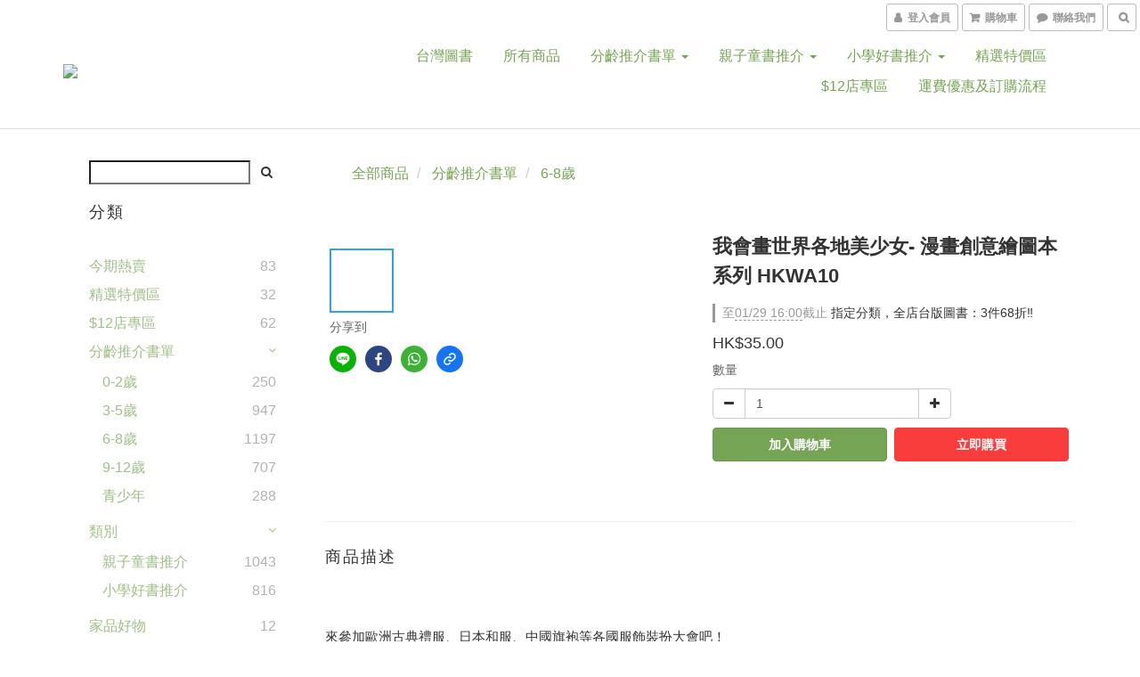

--- FILE ---
content_type: text/html; charset=utf-8
request_url: https://www.appletreehouse.com.hk/products/%E6%88%91%E6%9C%83%E7%95%AB%E4%B8%96%E7%95%8C%E5%90%84%E5%9C%B0%E7%BE%8E%E5%B0%91%E5%A5%B3-%E6%BC%AB%E7%95%AB%E5%89%B5%E6%84%8F%E7%B9%AA%E5%9C%96%E6%9C%AC%E7%B3%BB%E5%88%97
body_size: 56466
content:
<!DOCTYPE html>
<html lang="zh-hant">
<head>

  
    <title ng-non-bindable>我會畫世界各地美少女- 漫畫創意繪圖本系列</title>

  <meta name="description" content="來參加歐洲古典禮服、日本和服、中國旗袍等各國服飾裝扮大會吧！創意漫畫教學，讓你快速學會畫──★英國學院風美少女、荷蘭鄉村姑娘、日本和服女孩★歐風復古洋裝、阿拉伯舞衣、韓國傳統服飾★皇冠、花邊帽、可愛髮飾、蕾絲小陽傘、各國國花「漫畫創意繪圖本」是搭配「漫畫教室系列」的應用入門書，也是寓教於樂、增進漫畫繪圖技巧的才藝學習書。產品特色1.最新的創意學習教材，能立即啟發小朋友的漫畫學習興趣，快速增進他們的繪畫功力。2.特聘職業漫畫家精心描繪最能吸引小學生的可愛、唯">




    <link rel="preload" href="https://cdn.shoplineapp.com/s/javascripts/currencies.js" as="script">

  <link rel="preload" href="https://cdn.shoplineapp.com/assets/fonts/fontawesome-webfont.woff2?v=4.7.0" as="font" type="font/woff2" crossorigin>



      <link rel="preload" as="image" href="https://shoplineimg.com/5e634779fc330800226a21b8/646740c3a2d43300209ea432/800x.webp?source_format=jpeg" media="(max-height: 950px)">

<!-- locale meta -->

<meta name="viewport" content="width=device-width, initial-scale=1.0, viewport-fit=cover">

<meta name="mobile-web-app-capable" content="yes">
<meta name="format-detection" content="telephone=no" />

<meta name="google" value="notranslate">




    <script type="application/ld+json">
    {"@context":"https://schema.org","@type":"WebSite","name":"蘋果樹屋 Apple Tree House","url":"https://www.appletreehouse.com.hk"}
    </script>


  <link rel="shortcut icon" type="image/png" href="https://img.shoplineapp.com/media/image_clips/5e63cfe7fe3c630018ca7415/original.png?1583599591">

<!-- styles-->
<link rel="preconnect" href="https://fonts.gstatic.com">
<link href='https://fonts.googleapis.com/css?family=Open+Sans:300italic,400italic,600italic,700italic,800italic,400,300,600,700,800&display=swap' type='text/css' as="style" onload="this.rel='stylesheet'" />
<link href='https://fonts.googleapis.com/css?family=Source+Sans+Pro:200,300,400,600,700,900,200italic,300italic,400italic,600italic,700italic,900italic&display=swap' type='text/css' as="style" onload="this.rel='stylesheet'">
    <link rel="stylesheet" media="all" href="https://cdn.shoplineapp.com/assets/common-898e3d282d673c037e3500beff4d8e9de2ee50e01c27252b33520348e0b17da0.css" onload="" />

    <link rel="stylesheet" media="all" href="https://cdn.shoplineapp.com/assets/application-2cf2dbc52324adeef303693d883224cd4701b7a57a709b939703c1a9b0aa98b1.css" onload="" />

      <link rel="stylesheet" media="all" href="https://cdn.shoplineapp.com/assets/themes/simple-647c4914315bc75f69228ccba7a056517c0c9e752b2993586a5b3a4b71c2b88a.css" onload="" />






<style>
  :root {
      --buy-now-button-color: #f93c3c;
      --primary-color: #BD5153;

    --cookie-consent-popup-z-index: 1000;
  }
</style>


  <link rel="stylesheet" media="all" href="https://cdn.shoplineapp.com/packs/css/intl_tel_input-0d9daf73.chunk.css" />




<!-- styles-->



<!-- GLOBAL CONTENT FOR HTML HEAD START-->
	    <link rel="stylesheet" media="all" href="https://cdn.shoplineapp.com/assets/themes/simple.green-2544a3dd5f10528482dfeca7927706afd7e6a31d2b3e9345301fce9809c30932.css" onload="" />


	


	
<!-- GLOBAL CONTENT FOR HTML HEAD END -->



<!--- Site Ownership Data -->
    <meta name="google-site-verification" content="aAtlvG9cfOYGF5wDVqC0ZXeNMWSODb8BqrpAzomWKiY">
    <meta name="google-site-verification" content="ShuHBNGUOFBFjWDZ_LrO7mEBXvcu_W2wAoPJh-DY7_E">
<!--- Site Ownership Data End-->

<base href="/">

  <style>
    
  </style>
  
<meta name="csrf-param" content="authenticity_token" />
<meta name="csrf-token" content="MBZpuMJ8U91Pd301cfX8jwAokkAQYapozS6AsfW3VcJXPGcksXfu5//t8YJqVsncmd9SstZqs2ffP9fIcAAtzg==" />


<!-- Start of Criteo one tag -->
<!-- End of Criteo one tag -->

<meta name="csrf-param" content="authenticity_token" />
<meta name="csrf-token" content="tw8byu3tUZC3wBMom+cz1ZnVXJndhbqwNC6f8fL1RojQJRVWnubsqgdan5+ARAaGACKcaxuOo78mP8iId0I+hA==" />
  

    <meta property="og:title" content="我會畫世界各地美少女- 漫畫創意繪圖本系列">

  <meta property="og:type" content="product"/>

    <meta property="og:url" content="https://www.appletreehouse.com.hk/products/我會畫世界各地美少女-漫畫創意繪圖本系列">
    <link rel="canonical" href="https://www.appletreehouse.com.hk/products/我會畫世界各地美少女-漫畫創意繪圖本系列">

  <meta property="og:description" content="來參加歐洲古典禮服、日本和服、中國旗袍等各國服飾裝扮大會吧！創意漫畫教學，讓你快速學會畫──★英國學院風美少女、荷蘭鄉村姑娘、日本和服女孩★歐風復古洋裝、阿拉伯舞衣、韓國傳統服飾★皇冠、花邊帽、可愛髮飾、蕾絲小陽傘、各國國花「漫畫創意繪圖本」是搭配「漫畫教室系列」的應用入門書，也是寓教於樂、增進漫畫繪圖技巧的才藝學習書。產品特色1.最新的創意學習教材，能立即啟發小朋友的漫畫學習興趣，快速增進他們的繪畫功力。2.特聘職業漫畫家精心描繪最能吸引小學生的可愛、唯">

    <meta property="og:image" content="https://img.shoplineapp.com/media/image_clips/646740c3a2d43300209ea432/original.jpeg?1684488387">
    <meta name="thumbnail" content="https://img.shoplineapp.com/media/image_clips/646740c3a2d43300209ea432/original.jpeg?1684488387">

    <meta property="fb:app_id" content="">



<script type="text/javascript">
  window.mainConfig = JSON.parse('{\"sessionId\":\"\",\"merchantId\":\"5e634779fc330800226a21b8\",\"appCoreHost\":\"shoplineapp.com\",\"assetHost\":\"https://cdn.shoplineapp.com/packs/\",\"apiBaseUrl\":\"http://shoplineapp.com\",\"eventTrackApi\":\"https://events.shoplytics.com/api\",\"frontCommonsApi\":\"https://front-commons.shoplineapp.com/api\",\"appendToUrl\":\"\",\"env\":\"production\",\"merchantData\":{\"_id\":\"5e634779fc330800226a21b8\",\"addon_limit_enabled\":false,\"base_country_code\":\"HK\",\"base_currency\":{\"id\":\"hkd\",\"iso_code\":\"HKD\",\"alternate_symbol\":\"HK$\",\"name\":\"Hong Kong Dollar\",\"symbol_first\":true,\"subunit_to_unit\":100},\"base_currency_code\":\"HKD\",\"beta_feature_keys\":[],\"brand_home_url\":\"https://www.appletreehouse.com.hk\",\"checkout_setting\":{\"enable_membership_autocheck\":false,\"enable_subscription_autocheck\":false,\"enforce_user_login_on_checkout\":true,\"enabled_abandoned_cart_notification\":true,\"rounding_setting\":{\"enabled\":false,\"rounding_mode\":\"round_half_even\",\"smallest_denomination\":10}},\"current_plan_key\":\"basket\",\"current_theme_key\":\"simple\",\"delivery_option_count\":4,\"enabled_stock_reminder\":true,\"handle\":\"info965\",\"identifier\":\"\",\"instagram_access_token\":\"\",\"instagram_id\":\"\",\"invoice_activation\":\"inactive\",\"is_image_service_enabled\":true,\"mobile_logo_media_url\":\"https://img.shoplineapp.com/media/image_clips/5ed27d6ba1ffd44468ed22a5/original.png?1590852970\",\"name\":\"蘋果樹屋 Apple Tree House\",\"order_setting\":{\"invoice_activation\":\"inactive\",\"short_message_activation\":\"inactive\",\"stock_reminder_activation\":\"true\",\"default_out_of_stock_reminder\":false,\"auto_cancel_expired_orders\":true,\"auto_revert_credit\":false,\"enabled_order_auth_expiry\":false,\"enforce_user_login_on_checkout\":true,\"enabled_abandoned_cart_notification\":true,\"enable_order_split_einvoice_reissue\":false,\"no_duplicate_uniform_invoice\":false,\"hourly_auto_invoice\":false,\"enabled_location_id\":false,\"enabled_sf_hidden_product_name\":false,\"customer_return_order\":{\"enabled\":false,\"available_return_days\":\"7\"},\"customer_cancel_order\":{\"enabled\":false,\"auto_revert_credit\":false},\"invoice\":{\"tax_id\":\"\"},\"facebook_messenging\":{\"status\":\"deactivated\"},\"status_update_sms\":{\"status\":\"deactivated\"},\"private_info_handle\":{\"enabled\":false,\"custom_fields_enabled\":false}},\"payment_method_count\":6,\"product_setting\":{\"enabled_product_review\":true,\"variation_display\":\"dropdown\",\"price_range_enabled\":true,\"enabled_pos_product_customized_price\":false,\"enabled_pos_product_price_tier\":false},\"promotion_setting\":{\"one_coupon_limit_enabled\":true,\"show_promotion_reminder\":true,\"show_coupon\":true,\"multi_order_discount_strategy\":\"order_and_tier_promotions\",\"order_promotions_ignore_exclude_product\":true,\"order_gift_threshold_mode\":\"after_price_discounts\",\"order_free_shipping_threshold_mode\":\"after_all_discounts\",\"category_item_gift_threshold_mode\":\"before_discounts\",\"category_item_free_shipping_threshold_mode\":\"before_discounts\"},\"rollout_keys\":[\"2FA_google_authenticator\",\"3_layer_category\",\"3_layer_navigation\",\"3_layer_variation\",\"711_CB_13countries\",\"711_CB_pickup_TH\",\"711_c2b_report_v2\",\"711_cross_delivery\",\"MC_manual_order\",\"MO_Apply_Coupon_Code\",\"StaffCanBeDeleted_V1\",\"UTM_export\",\"UTM_register\",\"abandoned_cart_notification\",\"add_system_fontstyle\",\"add_to_cart_revamp\",\"addon_products_limit_10\",\"addon_products_limit_unlimited\",\"addon_quantity\",\"address_format_batch2\",\"address_format_jp\",\"address_format_my\",\"address_format_us\",\"address_format_vn\",\"admin_app_extension\",\"admin_custom_domain\",\"admin_image_service\",\"admin_manual_order\",\"admin_realtime\",\"admin_vietnam_dong\",\"adminapp_order_form\",\"adminapp_wa_contacts_list\",\"ads_system_new_tab\",\"adyen_my_sc\",\"affiliate_by_product\",\"affiliate_dashboard\",\"alipay_hk_sc\",\"amazon_product_review\",\"android_pos_agent_clockin_n_out\",\"android_pos_purchase_order_partial_in_storage\",\"android_pos_save_send_receipt\",\"android_pos_v2_force_upgrade_version_1-50-0_date_2025-08-30\",\"app_categories_filtering\",\"app_multiplan\",\"app_subscription_prorated_billing\",\"apply_multi_order_discount\",\"apps_store\",\"apps_store_blog\",\"apps_store_fb_comment\",\"apps_store_wishlist\",\"appstore_free_trial\",\"archive_order_data\",\"archive_order_ui\",\"assign_products_to_category\",\"auth_flow_revamp\",\"auto_credit\",\"auto_credit_notify\",\"auto_credit_percentage\",\"auto_credit_recurring\",\"auto_reply_comment\",\"auto_save_sf_plus_address\",\"auto_suspend_admin\",\"basket_comparising_link_CNY\",\"basket_comparising_link_HKD\",\"basket_comparising_link_TWD\",\"basket_invoice_field\",\"basket_pricing_page_cny\",\"basket_pricing_page_hkd\",\"basket_pricing_page_myr\",\"basket_pricing_page_sgd\",\"basket_pricing_page_thb\",\"basket_pricing_page_twd\",\"basket_pricing_page_usd\",\"basket_pricing_page_vnd\",\"basket_subscription_coupon\",\"basket_subscription_email\",\"bianco_setting\",\"bidding_select_product\",\"bing_ads\",\"birthday_format_v2\",\"block_gtm_for_lighthouse\",\"blog\",\"blog_app\",\"blog_revamp_admin\",\"blog_revamp_admin_category\",\"blog_revamp_doublewrite\",\"blog_revamp_related_products\",\"blog_revamp_shop_category\",\"blog_revamp_singleread\",\"breadcrumb\",\"broadcast_advanced_filters\",\"broadcast_analytics\",\"broadcast_clone\",\"broadcast_email_html\",\"broadcast_facebook_template\",\"broadcast_line_template\",\"broadcast_unsubscribe_email\",\"bulk_action_customer\",\"bulk_action_product\",\"bulk_import_multi_lang\",\"bulk_payment_delivery_setting\",\"bulk_printing_labels_711C2C\",\"bulk_update_dynamic_fields\",\"bulk_update_job\",\"bulk_update_new_fields\",\"bulk_update_product_download_with_filter\",\"bulk_update_tag\",\"bundle_add_type\",\"bundle_group\",\"bundle_page\",\"bundle_pricing\",\"bundle_promotion_apply_enhancement\",\"bundle_stackable\",\"buy_at_amazon\",\"buy_button\",\"buy_now_button\",\"buyandget_promotion\",\"callback_service\",\"cancel_order_by_customer\",\"cancel_order_by_customer_v2\",\"cart_addon\",\"cart_addon_condition\",\"cart_addon_limit\",\"cart_use_product_service\",\"cart_uuid\",\"category_banner_multiple\",\"category_limit_unlimited\",\"category_sorting\",\"channel_amazon\",\"channel_fb\",\"channel_integration\",\"charge_shipping_fee_by_product_qty\",\"chat_widget\",\"chat_widget_livechat\",\"checkout_membercheckbox_toggle\",\"checkout_setting\",\"cn_pricing_page_2019\",\"combine_orders_app\",\"component_h1_tag\",\"connect_new_facebookpage\",\"consolidated_billing\",\"cookie_consent\",\"country_code\",\"coupon_center_back_to_cart\",\"coupon_notification\",\"coupon_v2\",\"create_staff_revamp\",\"credit_campaign\",\"credit_condition_5_tier_ec\",\"credit_point_triggerpoint\",\"crm_email_custom\",\"crm_notify_preview\",\"crm_sms_custom\",\"crm_sms_notify\",\"cross_shop_tracker\",\"custom_css\",\"custom_home_delivery_tw\",\"custom_notify\",\"custom_order_export\",\"customer_advanced_filter\",\"customer_coupon\",\"customer_custom_field_limit_5\",\"customer_data_secure\",\"customer_edit\",\"customer_export_v2\",\"customer_group\",\"customer_group_analysis\",\"customer_group_filter_p2\",\"customer_group_filter_p3\",\"customer_group_regenerate\",\"customer_group_sendcoupon\",\"customer_import_50000_failure_report\",\"customer_import_v2\",\"customer_import_v3\",\"customer_list\",\"customer_new_report\",\"customer_referral\",\"customer_referral_notify\",\"customer_search_match\",\"customer_tag\",\"dashboard_v2\",\"dashboard_v2_revamp\",\"date_picker_v2\",\"deep_link_support_linepay\",\"deep_link_support_payme\",\"deep_search\",\"default_theme_ultrachic\",\"delivery_time\",\"delivery_time_with_quantity\",\"design_submenu\",\"dev_center_app_store\",\"disable_footer_brand\",\"disable_old_upgrade_reminder\",\"domain_applicable\",\"doris_bien_setting\",\"dusk_setting\",\"dynamic_shipping_rate_refactor\",\"ec_order_unlimit\",\"ecpay_expirydate\",\"ecpay_payment_gateway\",\"einvoice_bulk_update\",\"einvoice_edit\",\"einvoice_newlogic\",\"email_credit_expire_notify\",\"email_custom\",\"email_member_forget_password_notify\",\"email_member_register_notify\",\"email_order_notify\",\"email_verification\",\"enable_body_script\",\"enable_calculate_api_promotion_apply\",\"enable_calculate_api_promotion_filter\",\"enable_cart_api\",\"enable_cart_service\",\"enable_corejs_splitting\",\"enable_lazysizes_image_tag\",\"enable_new_css_bundle\",\"enable_order_status_callback_revamp_for_promotion\",\"enable_order_status_callback_revamp_for_storefront\",\"enable_promotion_usage_record\",\"enable_shopjs_splitting\",\"enhanced_catalog_feed\",\"exclude_product\",\"exclude_product_v2\",\"execute_shipment_permission\",\"export_inventory_report_v2\",\"express_cart\",\"facebook_ads\",\"facebook_dia\",\"facebook_login\",\"facebook_messenger_subscription\",\"facebook_pixel_manager\",\"fb_comment_app\",\"fb_entrance_optimization\",\"fb_feed_unlimit\",\"fb_group\",\"fb_multi_category_feed\",\"fb_pixel_matching\",\"fb_pixel_v2\",\"fb_post_management\",\"fb_product_set\",\"fb_ssapi\",\"fb_sub_button\",\"fbe_oe\",\"fbe_shop\",\"fbe_v2\",\"fbe_v2_edit\",\"fbig_shop_disabled\",\"feature_alttag_phase1\",\"feature_alttag_phase2\",\"flash_price_campaign\",\"fm_order_receipt\",\"fmt_c2c_newlabel\",\"fmt_revision\",\"footer_builder\",\"footer_builder_new\",\"form_builder\",\"form_builder_access\",\"form_builder_user_management\",\"form_builder_v2_elements\",\"form_builder_v2_receiver\",\"form_builder_v2_report\",\"fps_rolling_key\",\"freeshipping_promotion_condition\",\"get_coupon\",\"get_promotions_by_cart\",\"gift_promotion_condition\",\"gift_shipping_promotion_discount_condition\",\"gifts_limit_10\",\"gifts_limit_unlimited\",\"gmv_revamp\",\"godaddy\",\"google_ads_api\",\"google_ads_manager\",\"google_analytics_4\",\"google_analytics_manager\",\"google_content_api\",\"google_dynamic_remarketing_tag\",\"google_enhanced_conversions\",\"google_preorder_feed\",\"google_product_category_3rdlayer\",\"google_recaptcha\",\"google_remarketing_manager\",\"google_signup_login\",\"google_tag_manager\",\"gp_tw_sc\",\"group_url_bind_post_live\",\"h2_tag_phase1\",\"hct_logistics_bills_report\",\"hidden_product\",\"hidden_product_p2\",\"hide_credit_point_record_balance\",\"hk_pricing_page_2019\",\"hkd_pricing_page_disabled_2020\",\"ig_browser_notify\",\"ig_live\",\"ig_login_entrance\",\"ig_new_api\",\"image_gallery\",\"image_gallery_p2\",\"image_host_by_region\",\"image_limit_100000\",\"image_limit_30000\",\"image_widget_mobile\",\"increase_variation_limit\",\"instagram_create_post\",\"instagram_post_sales\",\"instant_order_form\",\"integrated_label_711\",\"integrated_sfexpress\",\"integration_one\",\"inventory_change_reason\",\"inventory_search_v2\",\"job_api_products_export\",\"job_api_user_export\",\"job_product_import\",\"jquery_v3\",\"kingsman_v2_setting\",\"layout_engine_service_kingsman_blogs\",\"layout_engine_service_kingsman_member_center\",\"layout_engine_service_kingsman_promotions\",\"line_ads_tag\",\"line_broadcast\",\"line_login\",\"line_login_mobile\",\"line_shopping_new_fields\",\"live_after_keyword\",\"live_announce_bids\",\"live_announce_buyer\",\"live_bidding\",\"live_bulk_checkoutlink\",\"live_bulk_edit\",\"live_checkout_notification\",\"live_checkout_notification_all\",\"live_checkout_notification_message\",\"live_comment_discount\",\"live_comment_robot\",\"live_create_product_v2\",\"live_crosspost\",\"live_dashboard_product\",\"live_event_discount\",\"live_exclusive_price\",\"live_fb_group\",\"live_fhd_video\",\"live_general_settings\",\"live_group_event\",\"live_host_panel\",\"live_ig_messenger_broadcast\",\"live_ig_product_recommend\",\"live_im_switch\",\"live_keyword_switch\",\"live_line_broadcast\",\"live_line_multidisplay\",\"live_luckydraw_enhancement\",\"live_messenger_broadcast\",\"live_order_block\",\"live_print_advanced\",\"live_product_recommend\",\"live_shopline_keyword\",\"live_stream_settings\",\"locale_revamp\",\"logistic_bill_v2_711_b2c\",\"logistic_bill_v2_711_c2c\",\"logo_favicon\",\"luckydraw_products\",\"luckydraw_qualification\",\"manual_activation\",\"manual_order\",\"manual_order_7-11\",\"manual_order_ec_to_sc\",\"manually_bind_post\",\"mc-history-instant\",\"mc_711crossborder\",\"mc_ad_tag\",\"mc_assign_message\",\"mc_auto_bind_member\",\"mc_autoreply_question\",\"mc_broadcast\",\"mc_bulk_read\",\"mc_chatbot_template\",\"mc_delete_message\",\"mc_edit_cart\",\"mc_history_instant\",\"mc_history_post\",\"mc_im\",\"mc_inbox_autoreply\",\"mc_instant_notifications\",\"mc_invoicetitle_optional\",\"mc_keyword_autotagging\",\"mc_line_broadcast\",\"mc_line_cart\",\"mc_logistics_hct\",\"mc_logistics_tcat\",\"mc_manage_blacklist\",\"mc_mark_todo\",\"mc_new_menu\",\"mc_phone_tag\",\"mc_reminder_unpaid\",\"mc_reply_pic\",\"mc_setting_message\",\"mc_setting_orderform\",\"mc_shop_message_refactor\",\"mc_sort_waitingtime\",\"mc_sort_waitingtime_new\",\"mc_tw_invoice\",\"media_gcp_upload\",\"member_center_profile_revamp\",\"member_import_notify\",\"member_info_reward\",\"member_info_reward_subscription\",\"member_password_setup_notify\",\"membership_tier_double_write\",\"memebr_center_point_credit_revamp\",\"menu_limit_100\",\"menu_limit_unlimited\",\"merchant_automatic_payment_setting\",\"merchant_bills_banktransfer\",\"merchant_bills_slp\",\"message_center_v3\",\"message_revamp\",\"mo_remove_discount\",\"mobile_and_email_signup\",\"mobile_signup_p2\",\"modularize_address_format\",\"molpay_credit_card\",\"multi_lang\",\"multicurrency\",\"my_pricing_page_2019\",\"myapp_reauth_alert\",\"myr_pricing_page_disabled_2020\",\"new_app_subscription\",\"new_layout_for_mobile_and_pc\",\"new_onboarding_flow\",\"new_return_management\",\"new_settings_apply_all_promotion\",\"new_signup_flow\",\"new_sinopac_3d\",\"notification_custom_sending_time\",\"npb_theme_philia\",\"npb_widget_font_size_color\",\"ob_revamp\",\"ob_sgstripe\",\"ob_twecpay\",\"oceanpay\",\"old_fbe_removal\",\"onboarding_basketplan\",\"onboarding_handle\",\"one_new_filter\",\"one_page_store_checkout\",\"one_page_store_clone\",\"one_page_store_product_set\",\"oneship_installable\",\"online_credit_redemption_toggle\",\"online_store_design\",\"online_store_design_setup_guide_basketplan\",\"order_add_to_cart\",\"order_archive_calculation_revamp_crm_amount\",\"order_archive_calculation_revamp_crm_member\",\"order_archive_product_testing\",\"order_archive_testing\",\"order_archive_testing_crm\",\"order_archive_testing_order_details\",\"order_archive_testing_return_order\",\"order_confirmation_slip_upload\",\"order_custom_field_limit_5\",\"order_custom_notify\",\"order_decoupling_product_revamp\",\"order_discount_stackable\",\"order_export_366day\",\"order_export_v2\",\"order_filter_shipped_date\",\"order_message_broadcast\",\"order_new_source\",\"order_promotion_split\",\"order_search_custom_field\",\"order_search_sku\",\"order_select_across_pages\",\"order_sms_notify\",\"order_split\",\"order_status_non_automation\",\"order_status_tag_color\",\"order_tag\",\"orderemail_new_logic\",\"other_custom_notify\",\"out_of_stock_order\",\"page_builder_revamp\",\"page_builder_revamp_theme_setting\",\"page_builder_section_cache_enabled\",\"page_builder_widget_accordion\",\"page_builder_widget_blog\",\"page_builder_widget_category\",\"page_builder_widget_collage\",\"page_builder_widget_countdown\",\"page_builder_widget_custom_liquid\",\"page_builder_widget_instagram\",\"page_builder_widget_product_text\",\"page_builder_widget_subscription\",\"page_builder_widget_video\",\"page_limit_unlimited\",\"page_view_cache\",\"pakpobox\",\"partial_free_shipping\",\"payme\",\"payment_condition\",\"payment_fee_config\",\"payment_image\",\"payment_octopus\",\"payment_slip_notify\",\"paypal_upgrade\",\"pdp_image_lightbox\",\"pdp_image_lightbox_icon\",\"pending_subscription\",\"philia_setting\",\"pickup_remember_store\",\"plp_label_wording\",\"plp_product_seourl\",\"plp_variation_selector\",\"pos_only_product_settings\",\"pos_retail_store_price\",\"pos_setup_guide_basketplan\",\"post_cancel_connect\",\"post_commerce_stack_comment\",\"post_fanpage_luckydraw\",\"post_fb_group\",\"post_general_setting\",\"post_lock_pd\",\"post_sales_dashboard\",\"postsale_auto_reply\",\"postsale_create_post\",\"postsale_ig_auto_reply\",\"postsales_connect_multiple_posts\",\"preset_publish\",\"product_available_time\",\"product_cost_permission\",\"product_feed_info\",\"product_feed_manager_availability\",\"product_feed_revamp\",\"product_index_v2\",\"product_info\",\"product_limit_1000\",\"product_limit_unlimited\",\"product_log_v2\",\"product_quantity_update\",\"product_recommendation_abtesting\",\"product_revamp_doublewrite\",\"product_revamp_singleread\",\"product_review_import\",\"product_review_import_installable\",\"product_review_plp\",\"product_review_reward\",\"product_search\",\"product_set_revamp\",\"product_set_v2_enhancement\",\"product_summary\",\"promotion_blacklist\",\"promotion_filter_by_date\",\"promotion_first_purchase\",\"promotion_first_purchase_channel\",\"promotion_hour\",\"promotion_limit_100\",\"promotion_minitem\",\"promotion_page\",\"promotion_page_reminder\",\"promotion_page_seo_button\",\"promotion_record_archive_test\",\"promotion_reminder\",\"promotion_revamp_phase1-1\",\"purchase_limit_campaign\",\"quick_answer\",\"recaptcha_reset_pw\",\"redirect_301_settings\",\"rejected_bill_reminder\",\"remove_fblike_sc\",\"repay_cookie\",\"replace_janus_interface\",\"replace_lms_old_oa_interface\",\"reports\",\"revert_credit\",\"revert_credit_p2\",\"revert_credit_status\",\"sales_dashboard\",\"sangria_setting\",\"sc_advanced_keyword\",\"sc_alipay_standard\",\"sc_atm\",\"sc_auto_bind_member\",\"sc_autodetect_address\",\"sc_autodetect_paymentslip\",\"sc_autoreply_icebreaker\",\"sc_clearcart\",\"sc_clearcart_all\",\"sc_comment_label\",\"sc_comment_list\",\"sc_conversations_statistics_sunset\",\"sc_download_adminapp\",\"sc_group_pm_commentid\",\"sc_group_webhook\",\"sc_intercom\",\"sc_list_search\",\"sc_mo_711emap\",\"sc_outstock_msg\",\"sc_overall_statistics_api_v3\",\"sc_pickup\",\"sc_product_set\",\"sc_product_variation\",\"sc_slp_subscription_promotion\",\"sc_standard\",\"sc_store_pickup\",\"sc_wa_message_report\",\"scheduled_home_page\",\"search_function_image_gallery\",\"security_center\",\"select_all_customer\",\"select_all_inventory\",\"send_coupon_notification\",\"session_expiration_period\",\"setup_guide_basketplan\",\"sfexpress_centre\",\"sfexpress_eflocker\",\"sfexpress_service\",\"sfexpress_store\",\"sg_onboarding_currency\",\"share_cart_link\",\"shop_builder_plp\",\"shop_category_filter\",\"shop_category_filter_bulk_action\",\"shop_product_search_rate_limit\",\"shop_related_recaptcha\",\"shop_template_advanced_setting\",\"shopline_captcha\",\"shopline_email_captcha\",\"shopline_product_reviews\",\"shoplytics_api_ordersales_v4\",\"shoplytics_api_psa_wide_table\",\"shoplytics_benchmark\",\"shoplytics_broadcast_api_v3\",\"shoplytics_channel_store_permission\",\"shoplytics_credit_analysis\",\"shoplytics_customer_refactor_api_v3\",\"shoplytics_date_picker_v2\",\"shoplytics_event_realtime_refactor_api_v3\",\"shoplytics_events_api_v3\",\"shoplytics_export_flex\",\"shoplytics_homepage_v2\",\"shoplytics_invoices_api_v3\",\"shoplytics_lite\",\"shoplytics_membership_tier_growth\",\"shoplytics_orders_api_v3\",\"shoplytics_ordersales_v3\",\"shoplytics_payments_api_v3\",\"shoplytics_pro\",\"shoplytics_product_revamp_api_v3\",\"shoplytics_promotions_api_v3\",\"shoplytics_psa_multi_stores_export\",\"shoplytics_psa_sub_categories\",\"shoplytics_rfim_enhancement_v3\",\"shoplytics_session_metrics\",\"shoplytics_staff_api_v3\",\"shoplytics_to_hd\",\"shopping_session_enabled\",\"signin_register_revamp\",\"skya_setting\",\"sl_logistics_bulk_action\",\"sl_logistics_fmt_freeze\",\"sl_logistics_modularize\",\"sl_payment_alipay\",\"sl_payment_cc\",\"sl_payment_standard_v2\",\"sl_payment_type_check\",\"sl_payments_apple_pay\",\"sl_payments_cc_promo\",\"sl_payments_my_cc\",\"sl_payments_my_fpx\",\"sl_payments_sg_cc\",\"sl_pos_admin_cancel_order\",\"sl_pos_admin_delete_order\",\"sl_pos_admin_inventory_transfer\",\"sl_pos_admin_order_archive_testing\",\"sl_pos_admin_purchase_order\",\"sl_pos_admin_register_shift\",\"sl_pos_admin_staff\",\"sl_pos_agent_by_channel\",\"sl_pos_agent_clockin_n_out\",\"sl_pos_agent_performance\",\"sl_pos_android_A4_printer\",\"sl_pos_android_check_cart_items_with_local_db\",\"sl_pos_android_order_reduction\",\"sl_pos_android_receipt_enhancement\",\"sl_pos_app_order_archive_testing\",\"sl_pos_app_transaction_filter_enhance\",\"sl_pos_bugfender_log_reduction\",\"sl_pos_bulk_import_update_enhancement\",\"sl_pos_check_duplicate_create_order\",\"sl_pos_claim_coupon\",\"sl_pos_convert_order_to_cart_by_snapshot\",\"sl_pos_customerID_duplicate_check\",\"sl_pos_customer_info_enhancement\",\"sl_pos_customized_price\",\"sl_pos_disable_touchid_unlock\",\"sl_pos_discount\",\"sl_pos_einvoice_refactor\",\"sl_pos_feature_permission\",\"sl_pos_force_upgrade_1-109-0\",\"sl_pos_force_upgrade_1-110-1\",\"sl_pos_free_gifts_promotion\",\"sl_pos_from_Swift_to_OC\",\"sl_pos_iOS_A4_printer\",\"sl_pos_iOS_app_transaction_filter_enhance\",\"sl_pos_iOS_cashier_revamp_cart\",\"sl_pos_iOS_cashier_revamp_product_list\",\"sl_pos_iPadOS_version_upgrade_remind_16_0_0\",\"sl_pos_initiate_couchbase\",\"sl_pos_inventory_count\",\"sl_pos_inventory_count_difference_reason\",\"sl_pos_inventory_count_for_selected_products\",\"sl_pos_inventory_feature_module\",\"sl_pos_inventory_transfer_insert_enhancement\",\"sl_pos_inventory_transfer_request\",\"sl_pos_invoice_product_name_filter\",\"sl_pos_invoice_swiftUI_revamp\",\"sl_pos_invoice_toast_show\",\"sl_pos_ios_receipt_info_enhancement\",\"sl_pos_ios_small_label_enhancement\",\"sl_pos_ios_version_upgrade_remind\",\"sl_pos_itc\",\"sl_pos_logo_terms_and_condition\",\"sl_pos_new_report_customer_analysis\",\"sl_pos_new_report_daily_payment_methods\",\"sl_pos_new_report_overview\",\"sl_pos_new_report_product_preorder\",\"sl_pos_new_report_transaction_detail\",\"sl_pos_no_minimum_age\",\"sl_pos_order_refactor_admin\",\"sl_pos_order_upload_using_pos_service\",\"sl_pos_partial_return\",\"sl_pos_password_setting_refactor\",\"sl_pos_payment\",\"sl_pos_payment_method_picture\",\"sl_pos_payment_method_prioritized_and_hidden\",\"sl_pos_payoff_preorder\",\"sl_pos_product_add_to_cart_refactor\",\"sl_pos_product_variation_ui\",\"sl_pos_promotion\",\"sl_pos_purchase_order_onlinestore\",\"sl_pos_purchase_order_partial_in_storage\",\"sl_pos_receipt_information\",\"sl_pos_receipt_preorder_return_enhancement\",\"sl_pos_receipt_swiftUI_revamp\",\"sl_pos_register_shift\",\"sl_pos_report_shoplytics_psi\",\"sl_pos_revert_credit\",\"sl_pos_save_send_receipt\",\"sl_pos_show_coupon\",\"sl_pos_stock_refactor\",\"sl_pos_supplier_refactor\",\"sl_pos_toast_revamp\",\"sl_pos_transaction_conflict\",\"sl_pos_transaction_view_admin\",\"sl_pos_transfer_onlinestore\",\"sl_pos_user_permission\",\"sl_pos_variation_setting_refactor\",\"sl_purchase_order_search_create_enhancement\",\"slp_bank_promotion\",\"slp_product_subscription\",\"slp_remember_credit_card\",\"slp_swap\",\"smart_omo_appstore\",\"smart_product_recommendation\",\"smart_product_recommendation_regular\",\"smart_recommended_related_products\",\"sms_custom\",\"sms_with_shop_name\",\"social_channel_revamp\",\"social_channel_user\",\"social_name_in_order\",\"sso_lang_th\",\"sso_lang_vi\",\"staff_elasticsearch\",\"staff_limit_5\",\"staff_service_migration\",\"static_resource_host_by_region\",\"stop_slp_approvedemail\",\"storefront_app_extension\",\"storefront_return\",\"stripe_3d_secure\",\"stripe_3ds_cny\",\"stripe_3ds_hkd\",\"stripe_3ds_myr\",\"stripe_3ds_sgd\",\"stripe_3ds_thb\",\"stripe_3ds_usd\",\"stripe_3ds_vnd\",\"stripe_google_pay\",\"stripe_payment_intents\",\"stripe_radar\",\"stripe_subscription_my_account\",\"structured_data\",\"sub_sgstripe\",\"subscription_config_edit\",\"subscription_config_edit_delivery_payment\",\"subscription_currency\",\"tappay_3D_secure\",\"tappay_sdk_v2_3_2\",\"tappay_sdk_v3\",\"tax_inclusive_setting\",\"taxes_settings\",\"tcat_711pickup_sl_logisitics\",\"tcat_logistics_bills_report\",\"tcat_newlabel\",\"th_pricing_page_2020\",\"thb_pricing_page_disabled_2020\",\"theme_bianco\",\"theme_doris_bien\",\"theme_kingsman_v2\",\"theme_level_3\",\"theme_sangria\",\"theme_ultrachic\",\"tnc-checkbox\",\"toggle_mobile_category\",\"tw_app_shopback_cashback\",\"tw_fm_sms\",\"tw_pricing_page_2019\",\"tw_stripe_subscription\",\"twd_pricing_page_disabled_2020\",\"uc_integration\",\"uc_v2_endpoints\",\"ultra_setting\",\"unified_admin\",\"use_ngram_for_order_search\",\"user_center_social_channel\",\"user_credits\",\"variant_image_selector\",\"variant_saleprice_cost_weight\",\"variation_label_swatches\",\"varm_setting\",\"vn_pricing_page_2020\",\"vnd_pricing_page_disabled_2020\",\"whatsapp_extension\",\"whatsapp_order_form\",\"whatsapp_orderstatus_toggle\",\"yahoo_dot\",\"youtube_live_shopping\",\"zotabox_installable\"],\"shop_default_home_url\":\"https://info965.shoplineapp.com\",\"shop_status\":\"open\",\"show_sold_out\":true,\"sl_payment_merchant_id\":\"1208525107841083392\",\"supported_languages\":[\"en\",\"zh-hant\"],\"tags\":[\"maternal\"],\"time_zone\":\"Asia/Hong_Kong\",\"updated_at\":\"2026-01-16T15:43:24.709Z\",\"user_setting\":{\"_id\":\"5e63477a465bd800135d5b38\",\"created_at\":\"2020-03-07T07:04:26.162Z\",\"data\":{\"general_fields\":[{\"type\":\"gender\",\"options\":{\"order\":{\"include\":\"false\",\"required\":\"false\"},\"signup\":{\"include\":\"true\",\"required\":\"false\"},\"profile\":{\"include\":\"true\",\"required\":\"false\"}}},{\"type\":\"birthday\",\"options\":{\"order\":{\"include\":\"false\",\"required\":\"false\"},\"signup\":{\"include\":\"true\",\"required\":\"true\"},\"profile\":{\"include\":\"true\",\"required\":\"true\"}}}],\"minimum_age_limit\":\"13\",\"custom_fields\":[],\"signup_method\":\"email\",\"sms_verification\":{\"status\":\"true\",\"supported_countries\":[\"*\"]},\"facebook_login\":{\"status\":\"inactive\",\"app_id\":\"\"},\"enable_facebook_comment\":null,\"facebook_comment\":\"\",\"line_login\":\"\",\"recaptcha_signup\":{\"status\":\"false\",\"site_key\":\"\"},\"email_verification\":{\"status\":\"true\"},\"login_with_verification\":{\"status\":\"false\"},\"upgrade_reminder\":\"\",\"enable_user_credit\":true,\"birthday_format\":\"YYYY/MM/DD\",\"send_birthday_credit_period\":\"daily\",\"member_info_reward\":{\"enabled\":false,\"reward_on\":[],\"coupons\":{\"enabled\":false,\"promotion_ids\":[]}},\"enable_age_policy\":false},\"item_type\":\"\",\"key\":\"users\",\"name\":null,\"owner_id\":\"5e634779fc330800226a21b8\",\"owner_type\":\"Merchant\",\"publish_status\":\"published\",\"status\":\"active\",\"updated_at\":\"2024-02-28T06:36:58.424Z\",\"value\":null}},\"localeData\":{\"loadedLanguage\":{\"name\":\"繁體中文\",\"code\":\"zh-hant\"},\"supportedLocales\":[{\"name\":\"繁體中文\",\"code\":\"zh-hant\"}]},\"currentUser\":null,\"themeSettings\":{\"primary-color\":\"BD5153\",\"mobile_categories_removed\":false,\"categories_collapsed\":false,\"mobile_categories_collapsed\":false,\"image_fill\":false,\"hide_language_selector\":false,\"is_multicurrency_enabled\":false,\"show_promotions_on_product\":true,\"enabled_quick_cart\":true,\"opens_in_new_tab\":true,\"category_page\":\"72\",\"buy_now_button\":{\"enabled\":true,\"color\":\"f93c3c\"},\"hide_languages\":[\"en\"],\"plp_wishlist\":false,\"theme_color\":\"simple.green\",\"header_mode\":\"default\",\"enable_gdpr_cookies_banner\":false,\"variation_image_selector_enabled\":false,\"variation_image_selector_variation\":1,\"plp_variation_selector\":{\"enabled\":false,\"show_variation\":1}},\"isMultiCurrencyEnabled\":false,\"features\":{\"plans\":{\"free\":{\"member_price\":false,\"cart_addon\":false,\"google_analytics_ecommerce\":false,\"membership\":false,\"shopline_logo\":true,\"user_credit\":{\"manaul\":false,\"auto\":false},\"variant_image_selector\":false},\"standard\":{\"member_price\":false,\"cart_addon\":false,\"google_analytics_ecommerce\":false,\"membership\":false,\"shopline_logo\":true,\"user_credit\":{\"manaul\":false,\"auto\":false},\"variant_image_selector\":false},\"starter\":{\"member_price\":false,\"cart_addon\":false,\"google_analytics_ecommerce\":false,\"membership\":false,\"shopline_logo\":true,\"user_credit\":{\"manaul\":false,\"auto\":false},\"variant_image_selector\":false},\"pro\":{\"member_price\":false,\"cart_addon\":false,\"google_analytics_ecommerce\":false,\"membership\":false,\"shopline_logo\":false,\"user_credit\":{\"manaul\":false,\"auto\":false},\"variant_image_selector\":false},\"business\":{\"member_price\":false,\"cart_addon\":false,\"google_analytics_ecommerce\":true,\"membership\":true,\"shopline_logo\":false,\"user_credit\":{\"manaul\":false,\"auto\":false},\"facebook_comments_plugin\":true,\"variant_image_selector\":false},\"basic\":{\"member_price\":false,\"cart_addon\":false,\"google_analytics_ecommerce\":false,\"membership\":false,\"shopline_logo\":false,\"user_credit\":{\"manaul\":false,\"auto\":false},\"variant_image_selector\":false},\"basic2018\":{\"member_price\":false,\"cart_addon\":false,\"google_analytics_ecommerce\":false,\"membership\":false,\"shopline_logo\":true,\"user_credit\":{\"manaul\":false,\"auto\":false},\"variant_image_selector\":false},\"sc\":{\"member_price\":false,\"cart_addon\":false,\"google_analytics_ecommerce\":true,\"membership\":false,\"shopline_logo\":true,\"user_credit\":{\"manaul\":false,\"auto\":false},\"facebook_comments_plugin\":true,\"facebook_chat_plugin\":true,\"variant_image_selector\":false},\"advanced\":{\"member_price\":false,\"cart_addon\":false,\"google_analytics_ecommerce\":true,\"membership\":false,\"shopline_logo\":false,\"user_credit\":{\"manaul\":false,\"auto\":false},\"facebook_comments_plugin\":true,\"facebook_chat_plugin\":true,\"variant_image_selector\":false},\"premium\":{\"member_price\":true,\"cart_addon\":true,\"google_analytics_ecommerce\":true,\"membership\":true,\"shopline_logo\":false,\"user_credit\":{\"manaul\":true,\"auto\":true},\"google_dynamic_remarketing\":true,\"facebook_comments_plugin\":true,\"facebook_chat_plugin\":true,\"wish_list\":true,\"facebook_messenger_subscription\":true,\"product_feed\":true,\"express_checkout\":true,\"variant_image_selector\":true},\"enterprise\":{\"member_price\":true,\"cart_addon\":true,\"google_analytics_ecommerce\":true,\"membership\":true,\"shopline_logo\":false,\"user_credit\":{\"manaul\":true,\"auto\":true},\"google_dynamic_remarketing\":true,\"facebook_comments_plugin\":true,\"facebook_chat_plugin\":true,\"wish_list\":true,\"facebook_messenger_subscription\":true,\"product_feed\":true,\"express_checkout\":true,\"variant_image_selector\":true},\"crossborder\":{\"member_price\":true,\"cart_addon\":true,\"google_analytics_ecommerce\":true,\"membership\":true,\"shopline_logo\":false,\"user_credit\":{\"manaul\":true,\"auto\":true},\"google_dynamic_remarketing\":true,\"facebook_comments_plugin\":true,\"facebook_chat_plugin\":true,\"wish_list\":true,\"facebook_messenger_subscription\":true,\"product_feed\":true,\"express_checkout\":true,\"variant_image_selector\":true},\"o2o\":{\"member_price\":true,\"cart_addon\":true,\"google_analytics_ecommerce\":true,\"membership\":true,\"shopline_logo\":false,\"user_credit\":{\"manaul\":true,\"auto\":true},\"google_dynamic_remarketing\":true,\"facebook_comments_plugin\":true,\"facebook_chat_plugin\":true,\"wish_list\":true,\"facebook_messenger_subscription\":true,\"product_feed\":true,\"express_checkout\":true,\"subscription_product\":true,\"variant_image_selector\":true}}},\"requestCountry\":\"US\",\"trackerEventData\":{\"Product ID\":\"6467417481795f000e268b0b\"},\"isRecaptchaEnabled\":false,\"isRecaptchaEnterprise\":true,\"recaptchaEnterpriseSiteKey\":\"6LeMcv0hAAAAADjAJkgZLpvEiuc6migO0KyLEadr\",\"recaptchaEnterpriseCheckboxSiteKey\":\"6LfQVEEoAAAAAAzllcvUxDYhfywH7-aY52nsJ2cK\",\"recaptchaSiteKey\":\"6LeMcv0hAAAAADjAJkgZLpvEiuc6migO0KyLEadr\",\"currencyData\":{\"supportedCurrencies\":[{\"name\":\"$ HKD\",\"symbol\":\"$\",\"iso_code\":\"hkd\"},{\"name\":\"P MOP\",\"symbol\":\"P\",\"iso_code\":\"mop\"},{\"name\":\"¥ CNY\",\"symbol\":\"¥\",\"iso_code\":\"cny\"},{\"name\":\"$ TWD\",\"symbol\":\"$\",\"iso_code\":\"twd\"},{\"name\":\"$ USD\",\"symbol\":\"$\",\"iso_code\":\"usd\"},{\"name\":\"$ SGD\",\"symbol\":\"$\",\"iso_code\":\"sgd\"},{\"name\":\"€ EUR\",\"symbol\":\"€\",\"iso_code\":\"eur\"},{\"name\":\"$ AUD\",\"symbol\":\"$\",\"iso_code\":\"aud\"},{\"name\":\"£ GBP\",\"symbol\":\"£\",\"iso_code\":\"gbp\"},{\"name\":\"₱ PHP\",\"symbol\":\"₱\",\"iso_code\":\"php\"},{\"name\":\"RM MYR\",\"symbol\":\"RM\",\"iso_code\":\"myr\"},{\"name\":\"฿ THB\",\"symbol\":\"฿\",\"iso_code\":\"thb\"},{\"name\":\"د.إ AED\",\"symbol\":\"د.إ\",\"iso_code\":\"aed\"},{\"name\":\"¥ JPY\",\"symbol\":\"¥\",\"iso_code\":\"jpy\"},{\"name\":\"$ BND\",\"symbol\":\"$\",\"iso_code\":\"bnd\"},{\"name\":\"₩ KRW\",\"symbol\":\"₩\",\"iso_code\":\"krw\"},{\"name\":\"Rp IDR\",\"symbol\":\"Rp\",\"iso_code\":\"idr\"},{\"name\":\"₫ VND\",\"symbol\":\"₫\",\"iso_code\":\"vnd\"},{\"name\":\"$ CAD\",\"symbol\":\"$\",\"iso_code\":\"cad\"}],\"requestCountryCurrencyCode\":\"HKD\"},\"previousUrl\":\"\",\"checkoutLandingPath\":\"/cart\",\"webpSupported\":true,\"pageType\":\"products-show\",\"paypalCnClientId\":\"AYVtr8kMzEyRCw725vQM_-hheFyo1FuWeaup4KPSvU1gg44L-NG5e2PNcwGnMo2MLCzGRg4eVHJhuqBP\",\"efoxPayVersion\":\"1.0.60\",\"universalPaymentSDKUrl\":\"https://cdn.myshopline.com\",\"shoplinePaymentCashierSDKUrl\":\"https://cdn.myshopline.com/pay/paymentElement/1.7.1/index.js\",\"shoplinePaymentV2Env\":\"prod\",\"shoplinePaymentGatewayEnv\":\"prod\",\"currentPath\":\"/products/%E6%88%91%E6%9C%83%E7%95%AB%E4%B8%96%E7%95%8C%E5%90%84%E5%9C%B0%E7%BE%8E%E5%B0%91%E5%A5%B3-%E6%BC%AB%E7%95%AB%E5%89%B5%E6%84%8F%E7%B9%AA%E5%9C%96%E6%9C%AC%E7%B3%BB%E5%88%97\",\"isExceedCartLimitation\":null,\"familyMartEnv\":\"prod\",\"familyMartConfig\":{\"cvsname\":\"familymart.shoplineapp.com\"},\"familyMartFrozenConfig\":{\"cvsname\":\"familymartfreeze.shoplineapp.com\",\"cvslink\":\"https://familymartfreeze.shoplineapp.com/familymart_freeze_callback\",\"emap\":\"https://ecmfme.map.com.tw/ReceiveOrderInfo.aspx\"},\"pageIdentifier\":\"product_detail\",\"staticResourceHost\":\"https://static.shoplineapp.com/\",\"facebookAppId\":\"467428936681900\",\"facebookSdkVersion\":\"v2.7\",\"criteoAccountId\":null,\"criteoEmail\":null,\"shoplineCaptchaEnv\":\"prod\",\"shoplineCaptchaPublicKey\":\"MIGfMA0GCSqGSIb3DQEBAQUAA4GNADCBiQKBgQCUXpOVJR72RcVR8To9lTILfKJnfTp+f69D2azJDN5U9FqcZhdYfrBegVRKxuhkwdn1uu6Er9PWV4Tp8tRuHYnlU+U72NRpb0S3fmToXL3KMKw/4qu2B3EWtxeh/6GPh3leTvMteZpGRntMVmJCJdS8PY1CG0w6QzZZ5raGKXQc2QIDAQAB\",\"defaultBlockedSmsCountries\":\"PS,MG,KE,AO,KG,UG,AZ,ZW,TJ,NG,GT,DZ,BD,BY,AF,LK,MA,EH,MM,EG,LV,OM,LT,UA,RU,KZ,KH,LY,ML,MW,IR,EE\"}');
</script>

  <script
    src="https://browser.sentry-cdn.com/6.8.0/bundle.tracing.min.js"
    integrity="sha384-PEpz3oi70IBfja8491RPjqj38s8lBU9qHRh+tBurFb6XNetbdvlRXlshYnKzMB0U"
    crossorigin="anonymous"
    defer
  ></script>
  <script
    src="https://browser.sentry-cdn.com/6.8.0/captureconsole.min.js"
    integrity="sha384-FJ5n80A08NroQF9DJzikUUhiCaQT2rTIYeJyHytczDDbIiejfcCzBR5lQK4AnmVt"
    crossorigin="anonymous"
    defer
  ></script>

<script>
  function sriOnError (event) {
    if (window.Sentry) window.Sentry.captureException(event);

    var script = document.createElement('script');
    var srcDomain = new URL(this.src).origin;
    script.src = this.src.replace(srcDomain, '');
    if (this.defer) script.setAttribute("defer", "defer");
    document.getElementsByTagName('head')[0].insertBefore(script, null);
  }
</script>

<script>window.lazySizesConfig={},Object.assign(window.lazySizesConfig,{lazyClass:"sl-lazy",loadingClass:"sl-lazyloading",loadedClass:"sl-lazyloaded",preloadClass:"sl-lazypreload",errorClass:"sl-lazyerror",iframeLoadMode:"1",loadHidden:!1});</script>
<script>!function(e,t){var a=t(e,e.document,Date);e.lazySizes=a,"object"==typeof module&&module.exports&&(module.exports=a)}("undefined"!=typeof window?window:{},function(e,t,a){"use strict";var n,i;if(function(){var t,a={lazyClass:"lazyload",loadedClass:"lazyloaded",loadingClass:"lazyloading",preloadClass:"lazypreload",errorClass:"lazyerror",autosizesClass:"lazyautosizes",fastLoadedClass:"ls-is-cached",iframeLoadMode:0,srcAttr:"data-src",srcsetAttr:"data-srcset",sizesAttr:"data-sizes",minSize:40,customMedia:{},init:!0,expFactor:1.5,hFac:.8,loadMode:2,loadHidden:!0,ricTimeout:0,throttleDelay:125};for(t in i=e.lazySizesConfig||e.lazysizesConfig||{},a)t in i||(i[t]=a[t])}(),!t||!t.getElementsByClassName)return{init:function(){},cfg:i,noSupport:!0};var s,o,r,l,c,d,u,f,m,y,h,z,g,v,p,C,b,A,E,_,w,M,N,x,L,W,S,B,T,F,R,D,k,H,O,P,$,q,I,U,j,G,J,K,Q,V=t.documentElement,X=e.HTMLPictureElement,Y="addEventListener",Z="getAttribute",ee=e[Y].bind(e),te=e.setTimeout,ae=e.requestAnimationFrame||te,ne=e.requestIdleCallback,ie=/^picture$/i,se=["load","error","lazyincluded","_lazyloaded"],oe={},re=Array.prototype.forEach,le=function(e,t){return oe[t]||(oe[t]=new RegExp("(\\s|^)"+t+"(\\s|$)")),oe[t].test(e[Z]("class")||"")&&oe[t]},ce=function(e,t){le(e,t)||e.setAttribute("class",(e[Z]("class")||"").trim()+" "+t)},de=function(e,t){var a;(a=le(e,t))&&e.setAttribute("class",(e[Z]("class")||"").replace(a," "))},ue=function(e,t,a){var n=a?Y:"removeEventListener";a&&ue(e,t),se.forEach(function(a){e[n](a,t)})},fe=function(e,a,i,s,o){var r=t.createEvent("Event");return i||(i={}),i.instance=n,r.initEvent(a,!s,!o),r.detail=i,e.dispatchEvent(r),r},me=function(t,a){var n;!X&&(n=e.picturefill||i.pf)?(a&&a.src&&!t[Z]("srcset")&&t.setAttribute("srcset",a.src),n({reevaluate:!0,elements:[t]})):a&&a.src&&(t.src=a.src)},ye=function(e,t){return(getComputedStyle(e,null)||{})[t]},he=function(e,t,a){for(a=a||e.offsetWidth;a<i.minSize&&t&&!e._lazysizesWidth;)a=t.offsetWidth,t=t.parentNode;return a},ze=(l=[],c=r=[],d=function(){var e=c;for(c=r.length?l:r,s=!0,o=!1;e.length;)e.shift()();s=!1},u=function(e,a){s&&!a?e.apply(this,arguments):(c.push(e),o||(o=!0,(t.hidden?te:ae)(d)))},u._lsFlush=d,u),ge=function(e,t){return t?function(){ze(e)}:function(){var t=this,a=arguments;ze(function(){e.apply(t,a)})}},ve=function(e){var t,n=0,s=i.throttleDelay,o=i.ricTimeout,r=function(){t=!1,n=a.now(),e()},l=ne&&o>49?function(){ne(r,{timeout:o}),o!==i.ricTimeout&&(o=i.ricTimeout)}:ge(function(){te(r)},!0);return function(e){var i;(e=!0===e)&&(o=33),t||(t=!0,(i=s-(a.now()-n))<0&&(i=0),e||i<9?l():te(l,i))}},pe=function(e){var t,n,i=99,s=function(){t=null,e()},o=function(){var e=a.now()-n;e<i?te(o,i-e):(ne||s)(s)};return function(){n=a.now(),t||(t=te(o,i))}},Ce=(_=/^img$/i,w=/^iframe$/i,M="onscroll"in e&&!/(gle|ing)bot/.test(navigator.userAgent),N=0,x=0,L=0,W=-1,S=function(e){L--,(!e||L<0||!e.target)&&(L=0)},B=function(e){return null==E&&(E="hidden"==ye(t.body,"visibility")),E||!("hidden"==ye(e.parentNode,"visibility")&&"hidden"==ye(e,"visibility"))},T=function(e,a){var n,i=e,s=B(e);for(p-=a,A+=a,C-=a,b+=a;s&&(i=i.offsetParent)&&i!=t.body&&i!=V;)(s=(ye(i,"opacity")||1)>0)&&"visible"!=ye(i,"overflow")&&(n=i.getBoundingClientRect(),s=b>n.left&&C<n.right&&A>n.top-1&&p<n.bottom+1);return s},R=ve(F=function(){var e,a,s,o,r,l,c,d,u,y,z,_,w=n.elements;if(n.extraElements&&n.extraElements.length>0&&(w=Array.from(w).concat(n.extraElements)),(h=i.loadMode)&&L<8&&(e=w.length)){for(a=0,W++;a<e;a++)if(w[a]&&!w[a]._lazyRace)if(!M||n.prematureUnveil&&n.prematureUnveil(w[a]))q(w[a]);else if((d=w[a][Z]("data-expand"))&&(l=1*d)||(l=x),y||(y=!i.expand||i.expand<1?V.clientHeight>500&&V.clientWidth>500?500:370:i.expand,n._defEx=y,z=y*i.expFactor,_=i.hFac,E=null,x<z&&L<1&&W>2&&h>2&&!t.hidden?(x=z,W=0):x=h>1&&W>1&&L<6?y:N),u!==l&&(g=innerWidth+l*_,v=innerHeight+l,c=-1*l,u=l),s=w[a].getBoundingClientRect(),(A=s.bottom)>=c&&(p=s.top)<=v&&(b=s.right)>=c*_&&(C=s.left)<=g&&(A||b||C||p)&&(i.loadHidden||B(w[a]))&&(m&&L<3&&!d&&(h<3||W<4)||T(w[a],l))){if(q(w[a]),r=!0,L>9)break}else!r&&m&&!o&&L<4&&W<4&&h>2&&(f[0]||i.preloadAfterLoad)&&(f[0]||!d&&(A||b||C||p||"auto"!=w[a][Z](i.sizesAttr)))&&(o=f[0]||w[a]);o&&!r&&q(o)}}),k=ge(D=function(e){var t=e.target;t._lazyCache?delete t._lazyCache:(S(e),ce(t,i.loadedClass),de(t,i.loadingClass),ue(t,H),fe(t,"lazyloaded"))}),H=function(e){k({target:e.target})},O=function(e,t){var a=e.getAttribute("data-load-mode")||i.iframeLoadMode;0==a?e.contentWindow.location.replace(t):1==a&&(e.src=t)},P=function(e){var t,a=e[Z](i.srcsetAttr);(t=i.customMedia[e[Z]("data-media")||e[Z]("media")])&&e.setAttribute("media",t),a&&e.setAttribute("srcset",a)},$=ge(function(e,t,a,n,s){var o,r,l,c,d,u;(d=fe(e,"lazybeforeunveil",t)).defaultPrevented||(n&&(a?ce(e,i.autosizesClass):e.setAttribute("sizes",n)),r=e[Z](i.srcsetAttr),o=e[Z](i.srcAttr),s&&(c=(l=e.parentNode)&&ie.test(l.nodeName||"")),u=t.firesLoad||"src"in e&&(r||o||c),d={target:e},ce(e,i.loadingClass),u&&(clearTimeout(y),y=te(S,2500),ue(e,H,!0)),c&&re.call(l.getElementsByTagName("source"),P),r?e.setAttribute("srcset",r):o&&!c&&(w.test(e.nodeName)?O(e,o):e.src=o),s&&(r||c)&&me(e,{src:o})),e._lazyRace&&delete e._lazyRace,de(e,i.lazyClass),ze(function(){var t=e.complete&&e.naturalWidth>1;u&&!t||(t&&ce(e,i.fastLoadedClass),D(d),e._lazyCache=!0,te(function(){"_lazyCache"in e&&delete e._lazyCache},9)),"lazy"==e.loading&&L--},!0)}),q=function(e){if(!e._lazyRace){var t,a=_.test(e.nodeName),n=a&&(e[Z](i.sizesAttr)||e[Z]("sizes")),s="auto"==n;(!s&&m||!a||!e[Z]("src")&&!e.srcset||e.complete||le(e,i.errorClass)||!le(e,i.lazyClass))&&(t=fe(e,"lazyunveilread").detail,s&&be.updateElem(e,!0,e.offsetWidth),e._lazyRace=!0,L++,$(e,t,s,n,a))}},I=pe(function(){i.loadMode=3,R()}),j=function(){m||(a.now()-z<999?te(j,999):(m=!0,i.loadMode=3,R(),ee("scroll",U,!0)))},{_:function(){z=a.now(),n.elements=t.getElementsByClassName(i.lazyClass),f=t.getElementsByClassName(i.lazyClass+" "+i.preloadClass),ee("scroll",R,!0),ee("resize",R,!0),ee("pageshow",function(e){if(e.persisted){var a=t.querySelectorAll("."+i.loadingClass);a.length&&a.forEach&&ae(function(){a.forEach(function(e){e.complete&&q(e)})})}}),e.MutationObserver?new MutationObserver(R).observe(V,{childList:!0,subtree:!0,attributes:!0}):(V[Y]("DOMNodeInserted",R,!0),V[Y]("DOMAttrModified",R,!0),setInterval(R,999)),ee("hashchange",R,!0),["focus","mouseover","click","load","transitionend","animationend"].forEach(function(e){t[Y](e,R,!0)}),/d$|^c/.test(t.readyState)?j():(ee("load",j),t[Y]("DOMContentLoaded",R),te(j,2e4)),n.elements.length?(F(),ze._lsFlush()):R()},checkElems:R,unveil:q,_aLSL:U=function(){3==i.loadMode&&(i.loadMode=2),I()}}),be=(J=ge(function(e,t,a,n){var i,s,o;if(e._lazysizesWidth=n,n+="px",e.setAttribute("sizes",n),ie.test(t.nodeName||""))for(s=0,o=(i=t.getElementsByTagName("source")).length;s<o;s++)i[s].setAttribute("sizes",n);a.detail.dataAttr||me(e,a.detail)}),K=function(e,t,a){var n,i=e.parentNode;i&&(a=he(e,i,a),(n=fe(e,"lazybeforesizes",{width:a,dataAttr:!!t})).defaultPrevented||(a=n.detail.width)&&a!==e._lazysizesWidth&&J(e,i,n,a))},{_:function(){G=t.getElementsByClassName(i.autosizesClass),ee("resize",Q)},checkElems:Q=pe(function(){var e,t=G.length;if(t)for(e=0;e<t;e++)K(G[e])}),updateElem:K}),Ae=function(){!Ae.i&&t.getElementsByClassName&&(Ae.i=!0,be._(),Ce._())};return te(function(){i.init&&Ae()}),n={cfg:i,autoSizer:be,loader:Ce,init:Ae,uP:me,aC:ce,rC:de,hC:le,fire:fe,gW:he,rAF:ze}});</script>
  <script>!function(e){window.slShadowDomCreate=window.slShadowDomCreate?window.slShadowDomCreate:e}(function(){"use strict";var e="data-shadow-status",t="SL-SHADOW-CONTENT",o={init:"init",complete:"complete"},a=function(e,t,o){if(e){var a=function(e){if(e&&e.target&&e.srcElement)for(var t=e.target||e.srcElement,a=e.currentTarget;t!==a;){if(t.matches("a")){var n=t;e.delegateTarget=n,o.apply(n,[e])}t=t.parentNode}};e.addEventListener(t,a)}},n=function(e){window.location.href.includes("is_preview=2")&&a(e,"click",function(e){e.preventDefault()})},r=function(a){if(a instanceof HTMLElement){var r=!!a.shadowRoot,i=a.previousElementSibling,s=i&&i.tagName;if(!a.getAttribute(e))if(s==t)if(r)console.warn("SL shadow dom warning: The root is aready shadow root");else a.setAttribute(e,o.init),a.attachShadow({mode:"open"}).appendChild(i),n(i),a.slUpdateLazyExtraElements&&a.slUpdateLazyExtraElements(),a.setAttribute(e,o.complete);else console.warn("SL shadow dom warning: The shadow content does not match shadow tag name")}else console.warn("SL shadow dom warning: The root is not HTMLElement")};try{document.querySelectorAll("sl-shadow-root").forEach(function(e){r(e)})}catch(e){console.warn("createShadowDom warning:",e)}});</script>
  <script>!function(){if(window.lazySizes){var e="."+(window.lazySizesConfig?window.lazySizesConfig.lazyClass:"sl-lazy");void 0===window.lazySizes.extraElements&&(window.lazySizes.extraElements=[]),HTMLElement.prototype.slUpdateLazyExtraElements=function(){var n=[];this.shadowRoot&&(n=Array.from(this.shadowRoot.querySelectorAll(e))),n=n.concat(Array.from(this.querySelectorAll(e)));var t=window.lazySizes.extraElements;return 0===n.length||(t&&t.length>0?window.lazySizes.extraElements=t.concat(n):window.lazySizes.extraElements=n,window.lazySizes.loader.checkElems(),this.shadowRoot.addEventListener("lazyloaded",function(e){var n=window.lazySizes.extraElements;if(n&&n.length>0){var t=n.filter(function(n){return n!==e.target});t.length>0?window.lazySizes.extraElements=t:delete window.lazySizes.extraElements}})),n}}else console.warn("Lazysizes warning: window.lazySizes is undefined")}();</script>

  <script src="https://cdn.shoplineapp.com/s/javascripts/currencies.js" defer></script>



<script>
  function generateGlobalSDKObserver(variableName, options = {}) {
    const { isLoaded = (sdk) => !!sdk } = options;
    return {
      [variableName]: {
        funcs: [],
        notify: function() {
          while (this.funcs.length > 0) {
            const func = this.funcs.shift();
            func(window[variableName]);
          }
        },
        subscribe: function(func) {
          if (isLoaded(window[variableName])) {
            func(window[variableName]);
          } else {
            this.funcs.push(func);
          }
          const unsubscribe = function () {
            const index = this.funcs.indexOf(func);
            if (index > -1) {
              this.funcs.splice(index, 1);
            }
          };
          return unsubscribe.bind(this);
        },
      },
    };
  }

  window.globalSDKObserver = Object.assign(
    {},
    generateGlobalSDKObserver('grecaptcha', { isLoaded: function(sdk) { return sdk && sdk.render }}),
    generateGlobalSDKObserver('FB'),
  );
</script>


  <script src="https://cdn.shoplineapp.com/assets/common-41be8598bdd84fab495c8fa2cb77a588e48160b23cd1911b69a4bdfd5c050390.js" defer="defer" onerror="sriOnError.call(this, event)" crossorigin="anonymous" integrity="sha256-Qb6FmL3YT6tJXI+iy3eliOSBYLI80ZEbaaS9/VwFA5A="></script>
  <script src="https://cdn.shoplineapp.com/assets/ng_common-c3830effc84c08457126115db49c6c892f342863b5dc72000d3ef45831d97155.js" defer="defer" onerror="sriOnError.call(this, event)" crossorigin="anonymous" integrity="sha256-w4MO/8hMCEVxJhFdtJxsiS80KGO13HIADT70WDHZcVU="></script>














  <script src="https://r2cdn.myshopline.com/static/rs/adff/prod/latest/bundle.iife.js" defer></script>

    <script src="https://cdn.shoplineapp.com/packs/js/runtime~shop-c3f224e1cb8644820ea6.js" defer="defer" integrity="sha256-6KvlCBD85qFngtcucM4dAPatfE6z0oXRa3qomWI+N7I=" onerror="sriOnError.call(this, event)" crossorigin="anonymous"></script>
<script src="https://cdn.shoplineapp.com/packs/js/shared~f77e5e04-b694f51c14b75a46fdfa.chunk.js" defer="defer" integrity="sha256-sOj8kxzwPBbu8j3ZK9sdJS0Nb0ACAOvrCnHgrUJlfGo=" onerror="sriOnError.call(this, event)" crossorigin="anonymous"></script>
<script src="https://cdn.shoplineapp.com/packs/js/shared~816a5bb5-a2465a3f4384e7042559.chunk.js" defer="defer" integrity="sha256-rqZQsCiUnkz3ICICHzXjbuIWv2XwyvtcmeF5mkjl7zI=" onerror="sriOnError.call(this, event)" crossorigin="anonymous"></script>
<script src="https://cdn.shoplineapp.com/packs/js/shared~7841a2ec-b4f261a02d0f9d2e079b.chunk.js" defer="defer" integrity="sha256-CNrJ2ycypEBJRFgLxsUUVll6SrAVROXAyP55Tp4bpvM=" onerror="sriOnError.call(this, event)" crossorigin="anonymous"></script>
<script src="https://cdn.shoplineapp.com/packs/js/shared~3dcde4f6-3f39c80c5362743604c6.chunk.js" defer="defer" integrity="sha256-KQyeXS8Ny/YF0PsG/SetzwNzMzmXsmLkkTR/Ka8AM28=" onerror="sriOnError.call(this, event)" crossorigin="anonymous"></script>
<script src="https://cdn.shoplineapp.com/packs/js/shared~261dc493-b0dd331831d975e3eb2f.chunk.js" defer="defer" integrity="sha256-ENbNM6iOVDHoCcGXmZN8fTELXn8dgHKBJXjaAxCPULE=" onerror="sriOnError.call(this, event)" crossorigin="anonymous"></script>
<script src="https://cdn.shoplineapp.com/packs/js/shared~282e354b-ca494a56c5f97faf1c65.chunk.js" defer="defer" integrity="sha256-6YOLIKk6a8BQj0X+l888QOn0JCptBmg46GZIuKNfJbc=" onerror="sriOnError.call(this, event)" crossorigin="anonymous"></script>
<script src="https://cdn.shoplineapp.com/packs/js/shared~fc1d9882-58cddd5c76ab1cc91d63.chunk.js" defer="defer" integrity="sha256-jU156TqYqc0KaSNoM4MXRKgu2BleRWCMnLicmW4I0WU=" onerror="sriOnError.call(this, event)" crossorigin="anonymous"></script>
<script src="https://cdn.shoplineapp.com/packs/js/shared~a4ade830-63538ba9d5b868c3f44b.chunk.js" defer="defer" integrity="sha256-BbMUqYhlHtPa/5LG9huLoUa9HJJy3VlMxYSiNYROU+I=" onerror="sriOnError.call(this, event)" crossorigin="anonymous"></script>
<script src="https://cdn.shoplineapp.com/packs/js/shared~1e2b444c-5497599afde54ae41ef1.chunk.js" defer="defer" integrity="sha256-z0kd6ifZr0cx8pKgzsDyxQyth012NPTSVNKRbWR4sDc=" onerror="sriOnError.call(this, event)" crossorigin="anonymous"></script>
<script src="https://cdn.shoplineapp.com/packs/js/shared~2c7aa420-e380887bc15f3835909d.chunk.js" defer="defer" integrity="sha256-fWgsa+qNa+OpLlq8ONtuQH9P1HZi4nO7sf82Pozd+tc=" onerror="sriOnError.call(this, event)" crossorigin="anonymous"></script>
<script src="https://cdn.shoplineapp.com/packs/js/shared~dbe7acde-a49ab8a82bf24999b8a7.chunk.js" defer="defer" integrity="sha256-Y0yOAtoo1jUf+FzIePqJhd/i1A5b+jQzIdtIppCWej4=" onerror="sriOnError.call(this, event)" crossorigin="anonymous"></script>
<script src="https://cdn.shoplineapp.com/packs/js/shared~d54d7c1c-4efe4fefbce5e5c3fbb3.chunk.js" defer="defer" integrity="sha256-PG5IQv03/8HPe+ZAr6Fjnnj+Gb8mIijOEtllDMudji0=" onerror="sriOnError.call(this, event)" crossorigin="anonymous"></script>
<script src="https://cdn.shoplineapp.com/packs/js/shared~200bedfd-3fc2d2daa60f327020a9.chunk.js" defer="defer" integrity="sha256-t/Gv4ZgimtBfZgmuq8Ms7cjTgK8ZXXa1KyteLH36bkA=" onerror="sriOnError.call(this, event)" crossorigin="anonymous"></script>
<script src="https://cdn.shoplineapp.com/packs/js/vendors~shop-03a38c1857608b2f6c42.chunk.js" defer="defer" integrity="sha256-OGf6MDNsGmkuTtkBGG1OurScL7SweUv6hWwcXv2Znyc=" onerror="sriOnError.call(this, event)" crossorigin="anonymous"></script>
<script src="https://cdn.shoplineapp.com/packs/js/shop-941334f1acd699d9ca75.chunk.js" defer="defer" integrity="sha256-GZqveKV+msz3SJ9ogZAaY1sNOlvNdrQIjqp9UwMZlGs=" onerror="sriOnError.call(this, event)" crossorigin="anonymous"></script>
<script src="https://cdn.shoplineapp.com/packs/js/runtime~ng-module/main-3bc39b3eda72d836b45a.js" defer="defer" integrity="sha256-MLitmCVtZnUKh6QlAqMfZb+1FAQElXNaqbcKMcaN1JI=" onerror="sriOnError.call(this, event)" crossorigin="anonymous"></script>
<script src="https://cdn.shoplineapp.com/packs/js/shared~9ee0282b-6d4646a7f98f7987e07d.chunk.js" defer="defer" integrity="sha256-xmW1Yzkhkz2nToSc10/vqSQQ6bgWyxibYlsWTSV8jFM=" onerror="sriOnError.call(this, event)" crossorigin="anonymous"></script>
<script src="https://cdn.shoplineapp.com/packs/js/vendors~ng-module/main-4e19a3c1b5bd716c3a20.chunk.js" defer="defer" integrity="sha256-gbI/FE3CgavE+qwf8R20gEONGRpYUim0AQU6rMduPKk=" onerror="sriOnError.call(this, event)" crossorigin="anonymous"></script>
<script src="https://cdn.shoplineapp.com/packs/js/ng-module/main-a82bc044a6c8811efad4.chunk.js" defer="defer" integrity="sha256-at217Yn0yG0YTV2xnaNZNOxLCYhgJmaricJmONVTRZE=" onerror="sriOnError.call(this, event)" crossorigin="anonymous"></script>
<script src="https://cdn.shoplineapp.com/packs/js/runtime~ng-locale/zh-hant-c1fbafb349ed03ce9939.js" defer="defer" integrity="sha256-Fshsdsa6rqDDVgVcZMa5plUUUQ3kPm/4c3FzRnRsdOQ=" onerror="sriOnError.call(this, event)" crossorigin="anonymous"></script>
<script src="https://cdn.shoplineapp.com/packs/js/ng-locale/zh-hant-d3a31ccfd196a6201b2c.chunk.js" defer="defer" integrity="sha256-KFzv+NmXXLYnUW8cc2SWxED4CtO9ojKC9pzM7QG0Yw4=" onerror="sriOnError.call(this, event)" crossorigin="anonymous"></script>
<script src="https://cdn.shoplineapp.com/packs/js/runtime~intl_tel_input-dc4ef4b6171e597fd9ce.js" defer="defer" integrity="sha256-roQd4aH8kCehfsoOHry4CkaTXkDn6BWQqg+zHosyvw0=" onerror="sriOnError.call(this, event)" crossorigin="anonymous"></script>
<script src="https://cdn.shoplineapp.com/packs/js/intl_tel_input-d3cb79a59de5f9b6cd22.chunk.js" defer="defer" integrity="sha256-gRQ7NjdFPnWbij17gFIyQwThFecy500+EZyC4a0wjlE=" onerror="sriOnError.call(this, event)" crossorigin="anonymous"></script>


<script type="text/javascript">
  (function(e,t,s,c,n,o,p){e.shoplytics||((p=e.shoplytics=function(){
p.exec?p.exec.apply(p,arguments):p.q.push(arguments)
}).v='2.0',p.q=[],(n=t.createElement(s)).async=!0,
n.src=c,(o=t.getElementsByTagName(s)[0]).parentNode.insertBefore(n,o))
})(window,document,'script','https://cdn.shoplytics.com/js/shoplytics-tracker/latest/shoplytics-tracker.js');
shoplytics('init', 'shop', {
  register: {"merchant_id":"5e634779fc330800226a21b8","language":"zh-hant"}
});

// for facebook login redirect
if (location.hash === '#_=_') {
  history.replaceState(null, document.title, location.toString().replace(/#_=_$/, ''));
}


window.resizeImages = function(element) {
  var images = (element || document).getElementsByClassName("sl-lazy-image")
  var styleRegex = /background\-image:\ *url\(['"]?(https\:\/\/shoplineimg.com\/[^'"\)]*)+['"]?\)/

  for (var i = 0; i < images.length; i++) {
    var image = images[i]
    try {
      var src = image.getAttribute('src') || image.getAttribute('style').match(styleRegex)[1]
    } catch(e) {
      continue;
    }
    var setBySrc, head, tail, width, height;
    try {
      if (!src) { throw 'Unknown source' }

      setBySrc = !!image.getAttribute('src') // Check if it's setting the image url by "src" or "style"
      var urlParts = src.split("?"); // Fix issue that the size pattern can be in external image url
      var result = urlParts[0].match(/(.*)\/(\d+)?x?(\d+)?(.*)/) // Extract width and height from url (e.g. 1000x1000), putting the rest into head and tail for repackaging back
      head = result[1]
      tail = result[4]
      width = parseInt(result[2], 10);
      height = parseInt(result[3], 10);

      if (!!((width || height) && head != '') !== true) { throw 'Invalid image source'; }
    } catch(e) {
      if (typeof e !== 'string') { console.error(e) }
      continue;
    }

    var segment = parseInt(image.getAttribute('data-resizing-segment') || 200, 10)
    var scale = window.devicePixelRatio > 1 ? 2 : 1

    // Resize by size of given element or image itself
    var refElement = image;
    if (image.getAttribute('data-ref-element')) {
      var selector = image.getAttribute('data-ref-element');
      if (selector.indexOf('.') === 0) {
        refElement = document.getElementsByClassName(image.getAttribute('data-ref-element').slice(1))[0]
      } else {
        refElement = document.getElementById(image.getAttribute('data-ref-element'))
      }
    }
    var offsetWidth = refElement.offsetWidth;
    var offsetHeight = refElement.offsetHeight;
    var refWidth = image.getAttribute('data-max-width') ? Math.min(parseInt(image.getAttribute('data-max-width')), offsetWidth) : offsetWidth;
    var refHeight = image.getAttribute('data-max-height') ? Math.min(parseInt(image.getAttribute('data-max-height')), offsetHeight) : offsetHeight;

    // Get desired size based on view, segment and screen scale
    var resizedWidth = isNaN(width) === false ? Math.ceil(refWidth * scale / segment) * segment : undefined
    var resizedHeight = isNaN(height) === false ? Math.ceil(refHeight * scale / segment) * segment : undefined

    if (resizedWidth || resizedHeight) {
      var newSrc = head + '/' + ((resizedWidth || '') + 'x' + (resizedHeight || '')) + (tail || '') + '?';
      for (var j = 1; j < urlParts.length; j++) { newSrc += urlParts[j]; }
      if (newSrc !== src) {
        if (setBySrc) {
          image.setAttribute('src', newSrc);
        } else {
          image.setAttribute('style', image.getAttribute('style').replace(styleRegex, 'background-image:url('+newSrc+')'));
        }
        image.dataset.size = (resizedWidth || '') + 'x' + (resizedHeight || '');
      }
    }
  }
}

let createDeferredPromise = function() {
  let deferredRes, deferredRej;
  let deferredPromise = new Promise(function(res, rej) {
    deferredRes = res;
    deferredRej = rej;
  });
  deferredPromise.resolve = deferredRes;
  deferredPromise.reject = deferredRej;
  return deferredPromise;
}

// For app extension sdk
window.APP_EXTENSION_SDK_ANGULAR_JS_LOADED = createDeferredPromise();
  window.runTaskInIdle = function runTaskInIdle(task) {
    try {
      if (!task) return;
      task();
    } catch (err) {
      console.error(err);
    }
  }

window.runTaskQueue = function runTaskQueue(queue) {
  if (!queue || queue.length === 0) return;

  const task = queue.shift();
  window.runTaskInIdle(task);

  window.runTaskQueue(queue);
}


window.addEventListener('DOMContentLoaded', function() {

  app.value('mainConfig', window.mainConfig);


app.value('flash', {
});

app.value('flash_data', {});
app.constant('imageServiceEndpoint', 'https\:\/\/shoplineimg.com/')
app.constant('staticImageHost', 'static.shoplineapp.com/web')
app.constant('staticResourceHost', 'https://static.shoplineapp.com/')
app.constant('FEATURES_LIMIT', JSON.parse('{\"disable_image_service\":false,\"product_variation_limit\":400,\"paypal_spb_checkout\":false,\"mini_fast_checkout\":false,\"fast_checkout_qty\":false,\"buynow_checkout\":false,\"blog_category\":false,\"blog_post_page_limit\":false,\"shop_category_filter\":true,\"stripe_card_hk\":false,\"bulk_update_tag\":true,\"dynamic_shipping_rate_refactor\":true,\"promotion_reminder\":true,\"promotion_page_reminder\":true,\"modularize_address_format\":true,\"point_redeem_to_cash\":false,\"fb_login_integration\":false,\"product_summary\":true,\"plp_wishlist\":false,\"ec_order_unlimit\":true,\"sc_order_unlimit\":false,\"inventory_search_v2\":true,\"sc_lock_inventory\":false,\"crm_notify_preview\":true,\"plp_variation_selector\":true,\"category_banner_multiple\":true,\"order_confirmation_slip_upload\":true,\"tier_upgrade_v2\":false,\"plp_label_wording\":true,\"order_search_custom_field\":true,\"ig_browser_notify\":true,\"ig_browser_disabled\":false,\"send_product_tag_to_shop\":false,\"ads_system_new_tab\":true,\"payment_image\":true,\"sl_logistics_bulk_action\":true,\"disable_orderconfirmation_mail\":false,\"payment_slip_notify\":true,\"product_set_child_products_limit\":20,\"product_set_limit\":-1,\"sl_payments_hk_promo\":false,\"domain_redirect_ec2\":false,\"affiliate_kol_report\":false,\"applepay_newebpay\":false,\"atm_newebpay\":false,\"cvs_newebpay\":false,\"ec_fast_checkout\":false,\"checkout_setting\":true,\"omise_payment\":false,\"member_password_setup_notify\":true,\"membership_tier_notify\":false,\"auto_credit_notify\":true,\"customer_referral_notify\":true,\"member_points_notify\":false,\"member_import_notify\":true,\"crm_sms_custom\":true,\"crm_email_custom\":true,\"customer_group\":true,\"tier_auto_downgrade\":false,\"scheduled_home_page\":true,\"sc_wa_contacts_list\":false,\"broadcast_to_unsubscribers_sms\":false,\"sc_post_feature\":false,\"google_product_category_3rdlayer\":true,\"purchase_limit_campaign\":true,\"order_item_name_edit\":false,\"block_analytics_request\":false,\"subscription_order_notify\":false,\"fb_domain_verification\":false,\"disable_html5mode\":false,\"einvoice_edit\":true,\"order_search_sku\":true,\"cancel_order_by_customer_v2\":true,\"storefront_pdp_enhancement\":false,\"storefront_plp_enhancement\":false,\"storefront_adv_enhancement\":false,\"product_cost_permission\":true,\"promotion_first_purchase\":true,\"block_gtm_for_lighthouse\":true,\"use_critical_css_liquid\":false,\"flash_price_campaign\":true,\"inventory_change_reason\":true,\"ig_login_entrance\":true,\"contact_us_mobile\":false,\"sl_payment_hk_alipay\":false,\"3_layer_variation\":true,\"einvoice_tradevan\":false,\"order_add_to_cart\":true,\"order_new_source\":true,\"einvoice_bulk_update\":true,\"molpay_alipay_tng\":false,\"fastcheckout_add_on\":false,\"plp_product_seourl\":true,\"country_code\":true,\"sc_keywords\":false,\"bulk_printing_labels_711C2C\":true,\"search_function_image_gallery\":true,\"social_channel_user\":true,\"sc_overall_statistics\":false,\"product_main_images_limit\":12,\"order_custom_notify\":true,\"new_settings_apply_all_promotion\":true,\"new_order_label_711b2c\":false,\"payment_condition\":true,\"store_pick_up\":false,\"other_custom_notify\":true,\"crm_sms_notify\":true,\"sms_custom\":true,\"product_set_revamp\":true,\"charge_shipping_fee_by_product_qty\":true,\"whatsapp_extension\":true,\"new_live_selling\":false,\"tier_member_points\":false,\"fb_broadcast_sc_p2\":false,\"fb_entrance_optimization\":true,\"shopback_cashback\":false,\"bundle_add_type\":true,\"google_ads_api\":true,\"google_analytics_4\":true,\"customer_group_smartrfm_filter\":false,\"shopper_app_entrance\":false,\"enable_cart_service\":true,\"store_crm_pwa\":false,\"store_referral_export_import\":false,\"store_referral_setting\":false,\"delivery_time_with_quantity\":true,\"tier_reward_app_installation\":false,\"tier_reward_app_availability\":false,\"stop_slp_approvedemail\":true,\"google_content_api\":true,\"buy_online_pickup_instore\":false,\"subscription_order_expire_notify\":false,\"payment_octopus\":false,\"payment_hide_hk\":false,\"line_ads_tag\":true,\"get_coupon\":true,\"coupon_notification\":true,\"payme_single_key_migration\":false,\"fb_bdapi\":false,\"mc_sort_waitingtime_new\":true,\"disable_itc\":false,\"sl_payment_alipay\":true,\"sl_pos_sg_gst_on_receipt\":false,\"buyandget_promotion\":true,\"line_login_mobile\":true,\"vulnerable_js_upgrade\":false,\"replace_janus_interface\":true,\"enable_calculate_api_promotion_filter\":true,\"combine_orders\":false,\"tier_reward_app_p2\":false,\"slp_remember_credit_card\":true,\"subscription_promotion\":false,\"lock_cart_sc_product\":false,\"extend_reminder\":false,\"customer_search_match\":true,\"slp_product_subscription\":true,\"customer_group_sendcoupon\":true,\"sl_payments_apple_pay\":true,\"apply_multi_order_discount\":true,\"enable_calculate_api_promotion_apply\":true,\"product_revamp_doublewrite\":true,\"tcat_711pickup_emap\":false,\"page_builder_widget_blog\":true,\"page_builder_widget_accordion\":true,\"page_builder_widget_category\":true,\"page_builder_widget_instagram\":true,\"page_builder_widget_custom_liquid\":true,\"page_builder_widget_product_text\":true,\"page_builder_widget_subscription\":true,\"page_builder_widget_video\":true,\"page_builder_widget_collage\":true,\"npb_theme_sangria\":false,\"npb_theme_philia\":true,\"npb_theme_bianco\":false,\"line_point_cpa_tag\":false,\"affiliate_by_product\":true,\"order_select_across_pages\":true,\"page_builder_widget_count_down\":false,\"deep_link_support_payme\":true,\"deep_link_support_linepay\":true,\"split_order_applied_creditpoint\":false,\"product_review_reward\":true,\"rounding_to_one_decimal\":false,\"disable_image_service_lossy_compression\":false,\"order_status_non_automation\":true,\"member_info_reward\":true,\"order_discount_stackable\":true,\"enable_cart_api\":true,\"product_revamp_singleread\":true,\"deep_search\":true,\"new_plp_initialized\":false,\"shop_builder_plp\":true,\"old_fbe_removal\":true,\"fbig_shop_disabled\":true,\"repay_cookie\":true,\"gift_promotion_condition\":true,\"blog_revamp_singleread\":true,\"blog_revamp_doublewrite\":true,\"credit_condition_tier_limit\":5,\"credit_condition_5_tier_ec\":true,\"credit_condition_50_tier_ec\":false,\"return_order_revamp\":false,\"expand_sku_on_plp\":false,\"sl_pos_shopline_payment_invoice_new_flow\":false,\"cart_uuid\":true,\"credit_campaign_tier\":{\"active_campaign_limit\":-1,\"condition_limit\":3},\"promotion_page\":true,\"bundle_page\":true,\"bulk_update_tag_enhancement\":false,\"use_ngram_for_order_search\":true,\"notification_custom_sending_time\":true,\"promotion_by_platform\":false,\"product_feed_revamp\":true,\"one_page_store\":false,\"one_page_store_limit\":10,\"one_page_store_clone\":true,\"header_content_security_policy\":false,\"product_set_child_products_required_quantity_limit\":50,\"blog_revamp_admin\":true,\"blog_revamp_posts_limit\":3000,\"blog_revamp_admin_category\":true,\"blog_revamp_shop_category\":true,\"blog_revamp_categories_limit\":10,\"blog_revamp_related_products\":true,\"product_feed_manager\":false,\"product_feed_manager_availability\":true,\"checkout_membercheckbox_toggle\":true,\"youtube_accounting_linking\":false,\"crowdfunding_app\":false,\"prevent_duplicate_orders_tempfix\":false,\"product_review_plp\":true,\"product_attribute_tag_awoo\":false,\"sl_pos_customer_info_enhancement\":true,\"sl_pos_customer_product_preference\":false,\"sl_pos_payment_method_prioritized_and_hidden\":true,\"sl_pos_payment_method_picture\":true,\"facebook_line_promotion_notify\":false,\"sl_admin_purchase_order\":false,\"sl_admin_inventory_transfer\":false,\"sl_admin_supplier\":false,\"sl_admin_inventory_count\":false,\"shopline_captcha\":true,\"shopline_email_captcha\":true,\"layout_engine_service_kingsman_plp\":false,\"layout_engine_service_kingsman_pdp\":false,\"layout_engine_service_kingsman_promotions\":true,\"layout_engine_service_kingsman_blogs\":true,\"layout_engine_service_kingsman_member_center\":true,\"layout_engine_service_varm_plp\":false,\"layout_engine_service_varm_pdp\":false,\"layout_engine_service_varm_promotions\":false,\"layout_engine_service_varm_blogs\":false,\"layout_engine_service_varm_member_center\":false,\"2026_pdp_revamp_mobile_abtesting\":false,\"smart_product_recommendation\":true,\"one_page_store_product_set\":true,\"page_use_product_service\":false,\"price_discount_label_plp\":false,\"pdp_image_lightbox\":true,\"advanced_menu_app\":false,\"smart_product_recommendation_plus\":false,\"sitemap_cache_6hr\":false,\"sitemap_enhance_lang\":false,\"security_center\":true,\"freeshipping_promotion_condition\":true,\"gift_shipping_promotion_discount_condition\":true,\"promotion_first_purchase_channel\":true,\"order_decoupling_product_revamp\":true,\"enable_shopjs_splitting\":true,\"enable_body_script\":true,\"enable_corejs_splitting\":true,\"member_info_reward_subscription\":true,\"session_expiration_period\":true,\"online_credit_redemption_toggle\":true,\"shoplytics_payments_api_v3\":true,\"shoplytics_staff_api_v3\":true,\"shoplytics_invoices_api_v3\":true,\"shoplytics_broadcast_api_v3\":true,\"enable_promotion_usage_record\":true,\"archive_order_ui\":true,\"archive_order_data\":true,\"order_archive_calculation_revamp_crm_amount\":true,\"order_archive_calculation_revamp_crm_member\":true,\"subscription_config_edit_delivery_payment\":true,\"one_page_store_checkout\":true,\"cart_use_product_service\":true,\"order_export_366day\":true,\"promotion_record_archive_test\":true,\"order_archive_testing_return_order\":true,\"order_archive_testing_order_details\":true,\"order_archive_testing\":true,\"promotion_page_seo_button\":true,\"order_archive_testing_crm\":true,\"order_archive_product_testing\":true,\"shoplytics_customer_refactor_api_v3\":true,\"shoplytics_session_metrics\":true,\"product_set_v2_enhancement\":true,\"customer_import_50000_failure_report\":true,\"manual_order_ec_to_sc\":true,\"group_url_bind_post_live\":true,\"shoplytics_product_revamp_api_v3\":true,\"shoplytics_event_realtime_refactor_api_v3\":true,\"shoplytics_ordersales_v3\":true,\"payment_fee_config\":true,\"subscription_config_edit\":true,\"affiliate_dashboard\":true,\"export_inventory_report_v2\":true,\"member_center_profile_revamp\":true,\"youtube_live_shopping\":true,\"enable_new_css_bundle\":true,\"email_custom\":true,\"social_channel_revamp\":true,\"memebr_center_point_credit_revamp\":true,\"customer_data_secure\":true,\"coupon_v2\":true,\"tcat_711pickup_sl_logisitics\":true,\"customer_export_v2\":true,\"shoplytics_channel_store_permission\":true,\"customer_group_analysis\":true,\"slp_bank_promotion\":true,\"google_preorder_feed\":true,\"replace_lms_old_oa_interface\":true,\"bulk_update_job\":true,\"custom_home_delivery_tw\":true,\"birthday_format_v2\":true,\"mobile_and_email_signup\":true,\"exclude_product_v2\":true,\"fps_rolling_key\":true,\"sl_payments_cc_promo\":true,\"user_center_social_channel\":true,\"enable_lazysizes_image_tag\":true,\"credit_campaign\":true,\"credit_point_triggerpoint\":true,\"send_coupon_notification\":true,\"711_CB_pickup_TH\":true,\"cookie_consent\":true,\"customer_group_regenerate\":true,\"customer_group_filter_p3\":true,\"customer_group_filter_p2\":true,\"page_builder_revamp_theme_setting\":true,\"page_builder_revamp\":true,\"partial_free_shipping\":true,\"social_name_in_order\":true,\"admin_app_extension\":true,\"fb_group\":true,\"711_CB_13countries\":true,\"sl_payment_type_check\":true,\"sl_payment_standard_v2\":true,\"shop_category_filter_bulk_action\":true,\"bulk_action_product\":true,\"bulk_action_customer\":true,\"pos_only_product_settings\":true,\"tax_inclusive_setting\":true,\"one_new_filter\":true,\"order_tag\":true,\"out_of_stock_order\":true,\"cross_shop_tracker\":true,\"sl_logistics_modularize\":true,\"fbe_shop\":true,\"fb_multi_category_feed\":true,\"category_sorting\":true,\"dashboard_v2_revamp\":true,\"customer_tag\":true,\"customer_coupon\":true,\"locale_revamp\":true,\"stripe_payment_intents\":true,\"customer_edit\":true,\"fbe_v2_edit\":true,\"payment\":{\"payment_octopus\":true,\"oceanpay\":true,\"sl_payment\":true,\"payme\":true,\"sl_logistics_fmt_freeze\":true,\"stripe_google_pay\":true},\"fb_pixel_v2\":true,\"fb_feed_unlimit\":true,\"customer_referral\":true,\"fb_product_set\":true,\"message_center_v3\":true,\"email_credit_expire_notify\":true,\"enhanced_catalog_feed\":true,\"theme_level\":3,\"dusk_setting\":true,\"varm_setting\":true,\"skya_setting\":true,\"philia_setting\":true,\"theme_doris_bien\":true,\"theme_bianco\":true,\"theme_sangria\":true,\"preset_publish\":true,\"cart_addon_condition\":true,\"uc_v2_endpoints\":true,\"uc_integration\":true,\"revert_credit\":true,\"buy_now_button\":true,\"blog\":true,\"reports\":true,\"custom_css\":true,\"multicurrency\":true,\"smart_recommended_related_products\":true,\"order_custom_field_limit\":5,\"sl_payments_my_cc\":true,\"sl_payments_sg_cc\":true,\"sl_payments_my_fpx\":true,\"sl_payment_cc\":true,\"express_cart\":true,\"customer_custom_field_limit\":5,\"sfexpress_centre\":true,\"sfexpress_store\":true,\"sfexpress_service\":true,\"sfexpress_eflocker\":true,\"gifts_limit\":-1,\"disable_old_upgrade_reminder\":true,\"image_limit\":100000,\"domain_applicable\":true,\"share_cart_link\":true,\"exclude_product\":true,\"cancel_order_by_customer\":true,\"storefront_return\":true,\"admin_manual_order\":true,\"fbe_v2\":true,\"promotion_limit\":100,\"th_pricing_page_2020\":true,\"shoplytics_to_hd\":true,\"stripe_subscription_my_account\":true,\"user_credit\":{\"manual\":true},\"google_recaptcha\":true,\"product_feed_info\":true,\"disable_footer_brand\":true,\"design\":{\"logo_favicon\":true,\"shop_template_advanced_setting\":true},\"fb_ssapi\":true,\"user_settings\":{\"facebook_login\":true},\"design_submenu\":true,\"vn_pricing_page_2020\":true,\"google_signup_login\":true,\"toggle_mobile_category\":true,\"online_store_design\":true,\"tcat_newlabel\":true,\"ig_new_api\":true,\"google_ads_manager\":true,\"facebook_pixel_manager\":true,\"bing_ads\":true,\"google_remarketing_manager\":true,\"google_analytics_manager\":true,\"yahoo_dot\":true,\"google_tag_manager\":true,\"order_split\":true,\"cart_addon\":true,\"enable_cart_addon_item\":true,\"dashboard_v2\":true,\"711_cross_delivery\":true,\"product_log_v2\":true,\"integration_one\":true,\"admin_custom_domain\":true,\"facebook_ads\":true,\"product_info\":true,\"hidden_product_p2\":true,\"channel_integration\":true,\"sl_logistics_fmt_freeze\":true,\"sl_pos_admin_order_archive_testing\":true,\"sl_pos_receipt_preorder_return_enhancement\":true,\"sl_pos_purchase_order_onlinestore\":true,\"sl_pos_inventory_count_for_selected_products\":true,\"sl_pos_receipt_information\":true,\"sl_pos_android_A4_printer\":true,\"sl_pos_iOS_A4_printer\":true,\"sl_pos_bulk_import_update_enhancement\":true,\"sl_pos_free_gifts_promotion\":true,\"sl_pos_transfer_onlinestore\":true,\"sl_pos_new_report_daily_payment_methods\":true,\"sl_pos_new_report_overview\":true,\"sl_pos_new_report_transaction_detail\":true,\"sl_pos_new_report_product_preorder\":true,\"sl_pos_new_report_customer_analysis\":true,\"sl_pos_user_permission\":true,\"sl_pos_feature_permission\":true,\"sl_pos_report_shoplytics_psi\":true,\"sl_pos_einvoice_refactor\":true,\"pos_retail_store_price\":true,\"sl_pos_save_send_receipt\":true,\"sl_pos_partial_return\":true,\"sl_pos_variation_setting_refactor\":true,\"sl_pos_password_setting_refactor\":true,\"sl_pos_supplier_refactor\":true,\"sl_pos_admin_staff\":true,\"sl_pos_customized_price\":true,\"sl_pos_admin_register_shift\":true,\"sl_pos_logo_terms_and_condition\":true,\"sl_pos_inventory_transfer_request\":true,\"sl_pos_admin_inventory_transfer\":true,\"sl_pos_inventory_count\":true,\"sl_pos_transaction_conflict\":true,\"sl_pos_transaction_view_admin\":true,\"sl_pos_admin_delete_order\":true,\"sl_pos_admin_cancel_order\":true,\"sl_pos_order_refactor_admin\":true,\"sl_pos_purchase_order_partial_in_storage\":true,\"sl_pos_admin_purchase_order\":true,\"sl_pos_promotion\":true,\"sl_pos_payment\":true,\"sl_pos_discount\":true,\"email_member_forget_password_notify\":true,\"subscription_currency\":true,\"bundle_pricing\":true,\"bundle_group\":true,\"unified_admin\":true,\"email_member_register_notify\":true,\"amazon_product_review\":true,\"shopline_product_reviews\":true,\"email_order_notify\":true,\"custom_notify\":true,\"blog_app\":true,\"fb_comment_app\":true,\"hidden_product\":true,\"product_quantity_update\":true,\"line_shopping_new_fields\":true,\"staff_limit\":5,\"broadcast_unsubscribe_email\":true,\"menu_limit\":-1,\"revert_credit_p2\":true,\"new_sinopac_3d\":true,\"category_limit\":-1,\"image_gallery_p2\":true,\"taxes_settings\":true,\"customer_advanced_filter\":true,\"membership\":{\"index\":true,\"export\":true,\"import\":true,\"view_user\":true,\"blacklist\":true},\"addon_products_limit\":-1,\"order_filter_shipped_date\":true,\"variant_image_selector\":true,\"variant_saleprice_cost_weight\":true,\"variation_label_swatches\":true,\"image_widget_mobile\":true,\"fmt_revision\":true,\"ecpay_expirydate\":true,\"product_available_time\":true,\"select_all_customer\":true,\"operational_bill\":true,\"product_limit\":-1,\"auto_credit\":true,\"page_limit\":-1,\"abandoned_cart_notification\":true,\"currency\":{\"vietnam_dong\":true}}'))
app.constant('RESOLUTION_LIST', JSON.parse('[200, 400, 600, 800, 1000, 1200, 1400, 1600, 1800, 2000]'))
app.constant('NEW_RESOLUTION_LIST', JSON.parse('[375, 540, 720, 900, 1080, 1296, 1512, 2160, 2960, 3260, 3860]'))


app.config(function (AnalyticsProvider) {
  AnalyticsProvider.setAccount('UA-163328484-1');
  AnalyticsProvider.useECommerce(true, true);
  AnalyticsProvider.setDomainName('www.appletreehouse.com.hk');
  AnalyticsProvider.setCurrency('HKD');
  AnalyticsProvider.trackPages(false);
});


app.value('fbPixelSettings', []);

app.constant('ANGULAR_LOCALE', {
  DATETIME_FORMATS: {
    AMPMS: ["am","pm"],
    DAY: ["Sunday","Monday","Tuesday","Wednesday","Thursday","Friday","Saturday"],
    MONTH: ["January","February","March","April","May","June","July","August","September","October","November","December"],
    SHORTDAY: ["Sun","Mon","Tue","Wed","Thu","Fri","Sat"],
    SHORTMONTH: ["Jan","Feb","Mar","Apr","May","Jun","Jul","Aug","Sep","Oct","Nov","Dec"],
    fullDate: "EEEE, MMMM d, y",
    longDate: "MMMM d, y",
    medium: "MMM d, y h:mm:ss a",
    mediumDate: "MMM d, y",
    mediumTime: "h:mm:ss a",
    short: "M/d/yy h:mm a",
    shortDate: "M/d/yy",
    shortTime: "h:mm a",
  },
  NUMBER_FORMATS: {
    CURRENCY_SYM: "$",
    DECIMAL_SEP: ".",
    GROUP_SEP: ",",
    PATTERNS: [{"gSize":3,"lgSize":3,"maxFrac":3,"minFrac":0,"minInt":1,"negPre":"-","negSuf":"","posPre":"","posSuf":""},{"gSize":3,"lgSize":3,"maxFrac":2,"minFrac":2,"minInt":1,"negPre":"-¤","negSuf":"","posPre":"¤","posSuf":""}]
  },
  id: "zh-hant",
  pluralCat: function(n, opt_precision) {
    if (['ja'].indexOf('zh-hant') >= 0) { return PLURAL_CATEGORY.OTHER; }
    var i = n | 0;
    var vf = getVF(n, opt_precision);
    if (i == 1 && vf.v == 0) {
      return PLURAL_CATEGORY.ONE;
    }
    return PLURAL_CATEGORY.OTHER;
  }
});

    app.value('product', JSON.parse('{\"_id\":\"6467417481795f000e268b0b\",\"owner_id\":\"5e634779fc330800226a21b8\",\"field_titles\":[],\"hide_price\":false,\"same_price\":false,\"location_id\":\"\",\"sku\":\"HKWA10\",\"brand\":\"\",\"mpn\":\"\",\"gtin\":\"\",\"summary_translations\":{},\"title_translations\":{\"zh-hant\":\"我會畫世界各地美少女- 漫畫創意繪圖本系列 HKWA10\"},\"unlimited_quantity\":false,\"out_of_stock_orderable\":false,\"price\":{\"cents\":3500,\"currency_symbol\":\"HK$\",\"currency_iso\":\"HKD\",\"label\":\"HK$35.00\",\"dollars\":35.0},\"price_sale\":{\"cents\":0,\"currency_symbol\":\"HK$\",\"currency_iso\":\"HKD\",\"label\":\"\",\"dollars\":0.0},\"max_order_quantity\":-1,\"status\":\"active\",\"supplier_id\":\"\",\"seo_keywords\":\"\",\"is_preorder\":false,\"preorder_note_translations\":{},\"stock_ids\":[\"6467417481795f000e268b12\"],\"weight\":0.35,\"subscription_enabled\":false,\"subscription_period_type\":\"day\",\"subscription_period_duration\":7,\"subscription_recurring_count_limit\":-1,\"schedule_publish_at\":null,\"gender\":\"unisex\",\"age_group\":\"all_ages\",\"adult\":\"no\",\"condition\":\"new\",\"amazon_url\":\"\",\"amazon_asin\":\"\",\"taxable\":false,\"price_max\":{\"cents\":0,\"currency_symbol\":\"HK$\",\"currency_iso\":\"HKD\",\"label\":\"\",\"dollars\":0.0},\"member_price_max\":{\"cents\":0,\"currency_symbol\":\"HK$\",\"currency_iso\":\"HKD\",\"label\":\"\",\"dollars\":0.0},\"addon_product_priorities\":{},\"blacklisted_delivery_option_ids\":[],\"blacklisted_payment_ids\":[],\"blacklisted_feed_channels\":[],\"related_product_ids\":[\"64672bcae370784331fcbe3d\",\"64672fcdf762a00014e8907d\",\"64673dc76fcd57000e06d716\",\"5e80084917b7c600012fda23\"],\"is_excluded_promotion\":false,\"created_by\":\"admin\",\"root_product_id\":\"6467417481795f000e268b11\",\"feed_category\":{},\"retail_status\":\"active\",\"type\":\"product\",\"feed_variations\":{\"color\":\"\",\"size\":\"\",\"custom\":{},\"material\":\"\"},\"member_price\":null,\"lowest_member_price\":{\"cents\":3500,\"currency_symbol\":\"HK$\",\"currency_iso\":\"HKD\",\"label\":\"HK$35.00\",\"dollars\":35.0},\"available_start_time\":null,\"available_end_time\":null,\"is_reminder_active\":false,\"flash_price_sets\":[],\"pos_category_ids\":[],\"media\":[{\"images\":{\"original\":{\"width\":1290.0,\"height\":1809.0,\"url\":\"https://img.shoplineapp.com/media/image_clips/646740c3a2d43300209ea432/original.jpeg?1684488387\"}},\"_id\":\"646740c3a2d43300209ea432\",\"alt_translations\":{},\"blurhash\":\"\",\"detail_image_url\":\"https://shoplineimg.com/5e634779fc330800226a21b8/646740c3a2d43300209ea432/2000x.webp?source_format=jpeg\",\"default_image_url\":\"https://shoplineimg.com/5e634779fc330800226a21b8/646740c3a2d43300209ea432/400x.webp?source_format=jpeg\",\"thumb_image_url\":\"https://shoplineimg.com/5e634779fc330800226a21b8/646740c3a2d43300209ea432/400x.webp?source_format=jpeg\"},{\"images\":{\"original\":{\"width\":4032.0,\"height\":3024.0,\"url\":\"https://img.shoplineapp.com/media/image_clips/646740ca88f7a20023878660/original.jpeg?1684488394\"}},\"_id\":\"646740ca88f7a20023878660\",\"alt_translations\":{},\"blurhash\":\"\",\"detail_image_url\":\"https://shoplineimg.com/5e634779fc330800226a21b8/646740ca88f7a20023878660/2000x.webp?source_format=jpeg\",\"default_image_url\":\"https://shoplineimg.com/5e634779fc330800226a21b8/646740ca88f7a20023878660/400x.webp?source_format=jpeg\",\"thumb_image_url\":\"https://shoplineimg.com/5e634779fc330800226a21b8/646740ca88f7a20023878660/400x.webp?source_format=jpeg\"},{\"images\":{\"original\":{\"width\":4032.0,\"height\":3024.0,\"url\":\"https://img.shoplineapp.com/media/image_clips/646740d04ad5b4001df72f56/original.jpeg?1684488400\"}},\"_id\":\"646740d04ad5b4001df72f56\",\"alt_translations\":{},\"blurhash\":\"\",\"detail_image_url\":\"https://shoplineimg.com/5e634779fc330800226a21b8/646740d04ad5b4001df72f56/2000x.webp?source_format=jpeg\",\"default_image_url\":\"https://shoplineimg.com/5e634779fc330800226a21b8/646740d04ad5b4001df72f56/400x.webp?source_format=jpeg\",\"thumb_image_url\":\"https://shoplineimg.com/5e634779fc330800226a21b8/646740d04ad5b4001df72f56/400x.webp?source_format=jpeg\"},{\"images\":{\"original\":{\"width\":4032.0,\"height\":3024.0,\"url\":\"https://img.shoplineapp.com/media/image_clips/646740d8a2d43300149ea4d5/original.jpeg?1684488407\"}},\"_id\":\"646740d8a2d43300149ea4d5\",\"alt_translations\":{},\"blurhash\":\"\",\"detail_image_url\":\"https://shoplineimg.com/5e634779fc330800226a21b8/646740d8a2d43300149ea4d5/2000x.webp?source_format=jpeg\",\"default_image_url\":\"https://shoplineimg.com/5e634779fc330800226a21b8/646740d8a2d43300149ea4d5/400x.webp?source_format=jpeg\",\"thumb_image_url\":\"https://shoplineimg.com/5e634779fc330800226a21b8/646740d8a2d43300149ea4d5/400x.webp?source_format=jpeg\"}],\"cover_media_array\":[{\"_id\":\"646740c3a2d43300209ea432\",\"original_image_url\":\"https://img.shoplineapp.com/media/image_clips/646740c3a2d43300209ea432/original.jpeg?1684488387\"},{\"_id\":\"646740ca88f7a20023878660\",\"original_image_url\":\"https://img.shoplineapp.com/media/image_clips/646740ca88f7a20023878660/original.jpeg?1684488394\"},{\"_id\":\"646740d04ad5b4001df72f56\",\"original_image_url\":\"https://img.shoplineapp.com/media/image_clips/646740d04ad5b4001df72f56/original.jpeg?1684488400\"},{\"_id\":\"646740d8a2d43300149ea4d5\",\"original_image_url\":\"https://img.shoplineapp.com/media/image_clips/646740d8a2d43300149ea4d5/original.jpeg?1684488407\"}],\"variations\":[],\"variant_options\":[],\"addon_promotions\":\"\",\"retail_price\":null,\"quantity\":47,\"stock_id\":\"6467417481795f000e268b12\",\"warehouse\":{\"_id\":\"63352bddec8d833c0e4d8a39\",\"name_translations\":{\"zh-cn\":\"预设仓库\",\"zh-hant\":\"預設倉庫\",\"en\":\"Primary\"}},\"is_stock_shared\":false,\"wish_list_items\":[],\"product_price_tiers\":[],\"link\":{\"_id\":\"64674175e1048b001df50f2d\",\"status\":\"active\",\"type\":\"product\",\"section\":\"seo\",\"owner_id\":\"5e634779fc330800226a21b8\",\"value_id\":\"6467417481795f000e268b0b\",\"name_translations\":{},\"image_id\":\"\"},\"filter_tags\":[],\"labels\":[],\"bundle_set\":null,\"sold_out\":false,\"child_products\":[],\"identifier_exists\":true,\"price_range\":\"\",\"member_price_range\":\"\",\"tax_type\":\"\",\"oversea_tax_type\":\"\",\"preorder_limit\":-1,\"total_orderable_quantity\":47,\"cart_tag\":{\"_id\":\"\",\"name_translations\":{},\"priority\":0},\"allow_gift\":false}'));
  app.value('products', JSON.parse('[]'));
  app.value('variantId', "");
  app.value('advanceFilterData', null);

      try {
    var $searchPanelMobile;

      $('.left-panel-button').sidr({
        name: 'left-panel',
        side: 'left',
        body: ".body-wrapper",
        onOpen: function(){
          if ($searchPanelMobile.hasClass('click')){
            $searchPanelMobile.removeClass('click');
          }
          $('html, body').css({'overflow': 'hidden'});
        },
        onClose: function() {
          $('html, body').css({'overflow': 'auto'});
        }
      });
      $('.cart-panel-button').sidr({
        name: 'cart-panel',
        side: 'left',
        body: ".body-wrapper",
        onOpen: function() {
          angular.element('body').scope().$broadcast('cart.reload');
          if ($searchPanelMobile.hasClass('click')){
            $searchPanelMobile.removeClass('click');
          }
        }
      });
      $('.mobile-language-btn').sidr({
        name: 'language-panel',
        side: 'left',
        body: ".body-wrapper"
      });
      $('.mobile-currency-btn').sidr({
        name: 'currency-panel',
        side: 'left',
        body: ".body-wrapper"
      });

      $( ".body-wrapper" ).on("click touch touchmove", function(e) {
        if ($(".body-wrapper").hasClass("sidr-open" )) {
          e.preventDefault();
          e.stopPropagation();
          $.sidr('close','left-panel');
          $.sidr('close','cart-panel');
          $.sidr('close','currency-panel');
          $.sidr('close','language-panel');
          $('html, body').css({'overflow': 'auto'});
        }
      });

      $(document).ready(function() {
        if (typeof Sentry !== 'undefined') {
  var LOG_LEVELS = {
    'Verbose': ['log', 'info', 'warn', 'error', 'debug', 'assert'],
    'Info': ['info', 'warn', 'error'],
    'Warning': ['warn', 'error'],
    'Error': ['error'],
  };

  var config = {
    dsn: 'https://aec31088a6fb4f6eafac028a91e1cf21@o769852.ingest.sentry.io/5797752',
    env: 'production',
    commitId: '',
    sampleRate: 1.0,
    tracesSampleRate: 0.0,
    logLevels: LOG_LEVELS['Error'],
    beforeSend: function(event) {
      try {
        if ([
            'gtm',
            'gtag/js',
            'tracking',
            'pixel/events',
            'signals/iwl',
            'rosetta.ai',
            'twk-chunk',
            'webpush',
            'jquery',
            '<anonymous>'
          ].some(function(filename) {
            return event.exception.values[0].stacktrace.frames[0].filename.toLowerCase().indexOf(filename) > -1;
          }) ||
          event.exception.values[0].stacktrace.frames[1].function.toLowerCase().indexOf('omni') > -1
        ) {
          return null;
        }
      } catch (e) {}

      return event;
    },
  };

  var pageName = '';

  try {
    var pathName = window.location.pathname;

    if (pathName.includes('/cart')) {
      pageName = 'cart';
    }
    if (pathName.includes('/checkout')) {
      pageName = 'checkout';
    }
  } catch (e) {}
  
  var exclusionNames = [];
  var isLayoutEngine = false;

  /**
   * Check if the current page contains gtm
   */
  var checkHasGtm = function() {
    return Array.from(document.scripts).some(function(script) { 
      return script.src.includes('gtm.js');
    });
  }

  Sentry.init({
    dsn: config.dsn,
    environment: config.env,
    release: config.commitId,
    integrations: function(integrations) {
      var ourIntegrations = integrations.concat([
        new Sentry.Integrations.BrowserTracing(),
        new Sentry.Integrations.CaptureConsole({ levels: config.logLevels }),
      ]);

      if (isLayoutEngine || checkHasGtm()) {
        exclusionNames = ["GlobalHandlers", "TryCatch", "CaptureConsole"];
      }

      var finalIntegrations = 
        ourIntegrations.filter(function(integration) {
          return !exclusionNames.includes(integration.name);
        });
      return finalIntegrations;
    },
    sampleRate: config.sampleRate,
    tracesSampler: function(samplingContext) {
      const transactionContext = samplingContext.transactionContext || {};
      const op = transactionContext.op || '';

      if (op === 'cartV2.ui.action') {
        return 1.0;
      }
      return config.tracesSampleRate;
    },
    attachStacktrace: true,
    denyUrls: [
      'graph.facebook.com',
      'connect.facebook.net',
      'static.xx.fbcdn.net',
      'static.criteo.net',
      'sslwidget.criteo.com',
      'cdn.shopify.com',
      'googletagservices.com',
      'googletagmanager.com',
      'google-analytics.com',
      'googleadservices.com',
      'googlesyndication.com',
      'googleads.g.doubleclick.net',
      'adservice.google.com',
      'cdn.mouseflow.com',
      'cdn.izooto.com',
      'static.zotabox.com',
      'static.hotjar.com',
      'd.line-scdn.net',
      'bat.bing.com',
      's.yimg.com',
      'js.fout.jp',
      'load.sumo.com',
      '.easychat.co',
      '.chimpstatic.com',
      '.yotpo.com',
      '.popin.cc',
      '.iterable.com',
      '.alexametrics.com',
      '.giphy.com',
      'stats.zotabox.com',
      'stats.g.doubleclick.net',
      'www.facebook.com',
    ],
    beforeSend: config.beforeSend,
  });


  var tags = {
    page_locale: 'zh-hant',
    user_country: 'US',
    handle: 'info965',
    cart_owner_id: '',
    cart_owner_type: '',
    cart_id: '',
  };

  if (pageName) {
    tags.page = pageName;
  }

  Sentry.setTags(tags);
}


        $searchPanelMobile = $jq('.search-panel-mobile');
        // to show a loading dialog when a huge Product Description Image/Video blocks page content from rednering
        $("#product-loading").remove();

        var lazyClasses = ['sl-lazy', 'sl-lazyloading', 'sl-lazyloaded', 'sl-lazypreload', 'sl-lazyerror'];
        $jq(".additional-details-content, .ProductDetail-additional, .ProductDetail-gallery")
          .find("img[data-src]:not([data-src='']), iframe[data-src]:not([data-src=''])")
          .each(function() {
            var domClassList = ($(this).attr('class') || '').split(/\s+/);
            // check used lazysizes
            var hasLazyClass = domClassList.some(function(className) {
              return lazyClasses.includes(className);
            });
            if (!hasLazyClass) {
              $(this)
                .attr('src', $(this).attr('data-src'))
                .removeAttr('data-src');
            }
        });

        if ($jq("#home-carousel").length > 0) {
          runTaskInIdle(() => {
            $jq("#home-carousel").owlCarousel({
              items: 1,
              singleItem: true,
              autoPlay: true,
              stopOnHover: true,
              lazyLoad : true,
              onLoadedLazy: function(event) { window.resizeImages(event.target); },
              autoHeight:true,
              navigation: true,
              navigationText: false,
            });
          });
        }

        $jq(".owl-carousel").each(function () {
          runTaskInIdle(() => {
            var owl = $jq(this);
            owl.owlCarousel({
              loop: true,
              items: 1,
              margin: 10,
              nav: false,
              lazyLoad: true,
              onLoadedLazy: function(event) {
                window.resizeImages(event.target);
              },
              onInitialized: function() {
                //owl-stage have transition: 0.25s Time difference
                setTimeout(function() {
                  owl.prev('.owl-carousel-first-initializing').hide();
                  owl
                    .removeClass('initializing')
                    .trigger('refresh.owl.carousel');
                }, 300);
              },
              autoplay: true,
              autoplayTimeout: (parseFloat($jq(this).data('interval')) || 5) * 1000,
              autoHeight: true,
              autoplayHoverPause: false // https://github.com/OwlCarousel2/OwlCarousel2/pull/1777
            });
          });
        });

        function restartCarousel() {
          if (document.visibilityState === 'visible') {
            $jq(".owl-carousel").each(function (_, element) {
              var $carousel = $jq(element);
              var owlCarouselInstance = $carousel.data("owl.carousel");
              var isAutoplay = owlCarouselInstance.settings.autoplay;
              if (isAutoplay) {
                $carousel.trigger('stop.owl.autoplay');
                $carousel.trigger('next.owl.carousel');
              }
            });
          }
        }
        document.addEventListener('visibilitychange', restartCarousel);

        setTimeout(function() {
          $jq('.title-container.ellipsis').dotdotdot({
            wrap: 'letter'
          });

          var themeKey = 'simple';
          var heightToDot = {
            varm: 55,
            philia: 45,
            skya: 45
          };

          $jq('.Product-item .Product-info .Product-title').dotdotdot({
            wrap: 'letter',
            ellipsis: '...',
            height: heightToDot[themeKey] || 40
          });
        });

        // avoid using FB.XFBML.parse() as it breaks the fb-checkbox rendering, if u encounter resize issue, solve with CSS instead
      });

      $(document).on('click', '.m-search-button', function(){
          $searchPanelMobile.toggleClass('click');
          if ($('.body-wrapper').hasClass('sidr-open')) {
            $.sidr('close','left-panel');
            $.sidr('close','cart-panel');
            $.sidr('close','language-panel');
            $.sidr('close','currency-panel');
            $('html, body').css({'overflow': 'auto'});
          }
      });

      $(document).on('click', '.search-mask', function() {
        $searchPanelMobile.toggleClass('click');
      });


      if (window.scriptQueue && window.scriptQueue.length > 0) {
        runTaskQueue(window.scriptQueue);
      }

    } catch (e) {
      console.error(e);
    }

    window.renderSingleRecaptchaForSendCode = function(element) {
      var widgetId = window.grecaptcha.render(element, {
        sitekey: "6LeMcv0hAAAAADjAJkgZLpvEiuc6migO0KyLEadr"
      }, true);

      element.dataset.widgetId = widgetId;
    };


    window.initRecaptcha = function() {
      // Delay event binding to avoid angular clear registered events
        document.querySelectorAll('#forgot-pw-recaptcha').forEach(renderSingleRecaptchaForSendCode);

      document.querySelectorAll('#quick-sign-up-send-code-recaptcha').forEach(renderSingleRecaptchaForSendCode);

        if (document.getElementById('sign-up-recaptcha')) {
          document.getElementById('sign-up-recaptcha').disabled = true;
        }
      angular.element(document).scope().$root.recaptchaLoaded = true;
      window.globalSDKObserver.grecaptcha.notify();
    }

    window.onRecaptchaLoaded = function() {
      if (!window.grecaptcha.render) {
        window.grecaptcha.ready(function() {
          initRecaptcha();
        });
        return;
      }
      initRecaptcha();
    };

      runTaskInIdle(() => {
        angular.element(document).ready(function() {
          var tag = document.createElement("script");
          tag.src = "https://www.recaptcha.net/recaptcha/api.js?onload=onRecaptchaLoaded&render=explicit";
          document.getElementsByTagName("head")[0].appendChild(tag);
        });
        angular.bootstrap(document, ['shop_app']);
      });
      runTaskInIdle(() => {
        window.APP_EXTENSION_SDK_ANGULAR_JS_LOADED.resolve();
      });
});

</script>

</head>

<body
  class="products
        show
        
        mobile-revamp-navigation
        
        
        simple
        light_theme
        v1_theme"
  ng-controller="MainController"
>

<div ng-controller="FbInAppBrowserPopupController" ng-cloak>
  <div
    ng-if="showFbHint"
    class="in-app-browser-popup__container"
  >
    <div class="in-app-browser-popup__layout">
      <div class="in-app-browser-popup__main">
        <p class="in-app-browser-popup__desc">
          {{ 'fb_in_app_browser_popup.desc' | translate }}
          <span class="in-app-browser-popup__copy-link" ng-click="copyUrl()">{{ 'fb_in_app_browser_popup.copy_link' | translate }}</span>
        </p>
      </div>
      <div class="in-app-browser-popup__footer">
        <button class="in-app-browser-popup__close-btn" ng-click="handleClose()">
          {{ 'close' | translate }}
        </button>
      </div>
    </div>
  </div>
</div>
<div ng-controller="InAppBrowserPopupController" ng-cloak>
  <div
    ng-if="canShowInAppHint && showMissingSessionKeyWarning"
    class="in-app-browser-popup__container"
  >
    <div class="in-app-browser-popup__layout">
      <div class="in-app-browser-popup__main">
        <p class="in-app-browser-popup__desc">
          {{ 'in_app_browser_popup.desc' | translate }}
        </p>
      </div>
      <div class="in-app-browser-popup__footer">
        <button class="in-app-browser-popup__close-btn" ng-click="handleClose()">
          {{ 'close' | translate }}
        </button>
      </div>
    </div>
  </div>
</div>
  <div
  id="cookie-consent-popup"
  ng-controller="CookieConsentPopupController"
  ng-cloak
  data-nosnippet
>
  <div ng-if="state('showPopup')">
    <div
      ng-show="!state('showDetailSettingsPanel')" 
      class="cookie-consent-popup__container"
    >
      <div class="cookie-consent-popup__layout">
        <div class="cookie-consent-popup__header">
          <div class="cookie-consent-popup__title">
            {{word('consent_title')}}
          </div>
        </div>
        <div class="cookie-consent-popup__main">
          <p class="cookie-consent-popup__desc">
            {{word('consent_desc')}} <a href="{{alink('read_more')}}" target="_blank" rel="noopener noreferrer">{{word('read_more')}}</a>
          </p>
        </div>
        <div class="cookie-consent-popup__footer">
          <button class="cookie-consent-popup__settings-btn" ng-click="click('settings')">
            {{word('settings')}}
          </button>
          <button
            class="cookie-consent-popup__accept-btn ladda-button"
            ladda="state('loading')"
            data-style="slide-down"
            ng-click="click('accept')"
          >
            {{word('accept')}}
          </button>
        </div>
      </div>
    </div>

    <div
      ng-show="state('showDetailSettingsPanel')"
      class="cookie-consent-detail-settings-panel__container"
    >
      <div class="cookie-consent-detail-settings-panel__layout">
        <div class="cookie-consent-detail-settings-panel__top-right">
          <button
            ng-click="click('discard')"
            class="cookie-consent-detail-settings-panel__discard-btn"
          >
          </button>
        </div>
        <div class="cookie-consent-detail-settings-panel__header">
          <div class="cookie-consent-detail-settings-panel__title">
            {{word('consent_title')}}
          </div>
        </div>
        <div class="cookie-consent-detail-settings-panel__main">
          <p class="cookie-consent-detail-settings-panel__desc">
            {{word('consent_desc')}} <a href="{{alink('read_more')}}">{{word('read_more')}}</a>
          </p>
          <div class="cookie-consent-detail-settings-panel__separator"></div>
          <div ng-repeat="setting in state('cookieConsentSettings')" class="cookie-consent-detail-settings-panel__item">
            <div class="cookie-consent-detail-settings-panel__item-header">
              <div class="cookie-consent-detail-settings-panel__item-title">{{setting.title}}</div>
              <label for="{{setting.key}}" class="cookie-consent-switch__container">
                <input id="{{setting.key}}" ng-model="setting.on" ng-disabled="setting.disabled" type="checkbox" class="cookie-consent-switch__checkbox">
                <span class="cookie-consent-switch__slider round"></span>
              </label>
            </div>
            <div class="cookie-consent-detail-settings-panel__item-main">
              <p class="cookie-consent-detail-settings-panel__item-desc">{{setting.description}}</p>
            </div>
          </div>
        </div>
        <div class="cookie-consent-detail-settings-panel__footer">
          <button
            class="cookie-consent-detail-settings-panel__save-btn ladda-button"
            ladda="state('loading')"
            data-style="slide-down"
            ng-click="click('save_preferences')"
          >
            {{word('save_preferences')}}
          </button>
        </div>
      </div>
    </div>
  </div>
</div>

    <script>
      window.fbAsyncInit = function() {
        FB.init({
          appId      : '467428936681900',
          xfbml      : true,
          version    : 'v2.7'
        });
        window.globalSDKObserver.FB.notify();
      };
    </script>
    <script
      async defer
      src="https://connect.facebook.net/zh_TW/sdk.js?hash=928e357d8fbe4515cce385b5902c70fc"
    ></script>



  <div id="left-panel" style="display:none" class="panel-mobile">
<div class="side-panel-search hidden-xs">
  <form ng-controller="ProductsSearchController" ng-submit="search(searchQuery, $event)" action="/products">
    <button><span class="fa fa-search"></span></button>
    <input name="query" ng-model="searchQuery" placeholder="找商品" maxlength="100">
    <span class="fa fa-times" ng-click="clearSearch()"></span>
  </form>
</div>

<div class="clear"></div>
<!-- <div style="float: left;width: 100%;background-color:#262d36;" ng-show='isUserLoggedIn'>
  <div class="sidr-photo">
    <div class="sidr-photo-ring">
      <img class="img-circle sidr-chat-head" ng-src="{{currentUser.profile_image_url}}"/>
    </div>
  </div>
</div>
<div style="float: left;width: 100%;background-color:#262d36;" ng-show='!isUserLoggedIn'>
  <div style="height: 1px;background-color:#232a32;"></div>
</div> -->


<div class="clear"></div>
<div ng-show='!isUserLoggedIn' class="hello"></div>
<div class="clear"></div>

<div class="visible-xs">
  <user-reminder-mobile
  campaign-rule="null"
></user-reminder-mobile>
  <div class="section-header">
     目錄
  </div>
  <ul class="categories-mobile-list">
    <li>
      <a href="/categories/%E5%8F%B0%E7%81%A3%E5%9C%96%E6%9B%B8" ng-non-bindable>台灣圖書</a>
    <li>
      <a href="/products" ng-non-bindable>所有商品</a>
    <li>
      <a href="/pages/%E5%88%86%E9%BD%A1%E6%8E%A8%E4%BB%8B%E6%9B%B8%E5%96%AE" ng-non-bindable>分齡推介書單</a>
        <button class="btn btn-clear btn-category-collapse pull-right" ng-click="isExpanded['5fb1324c48c30d0038445573'] = !isExpanded['5fb1324c48c30d0038445573']">
          <i class="fa fa-angle-down" ng-if="isExpanded['5fb1324c48c30d0038445573'] ? !defaultMobileCollapse : defaultMobileCollapse"></i>
          <i class="fa fa-angle-up" ng-if="!(isExpanded['5fb1324c48c30d0038445573'] ? !defaultMobileCollapse : defaultMobileCollapse)"></i>
        </button>
      <ul class="inner-list" uib-collapse="isExpanded['5fb1324c48c30d0038445573'] ? !defaultMobileCollapse : defaultMobileCollapse">
          <li>
            <a href="/categories/0-2%E6%AD%B2" ng-non-bindable>0-2歲
            </a>
          </li>
          <li>
            <a href="/categories/3-5%E6%AD%B2" ng-non-bindable>3-5歲
            </a>
          </li>
          <li>
            <a href="/categories/6-8%E6%AD%B2" ng-non-bindable>6-8歲
            </a>
          </li>
          <li>
            <a href="/categories/9-12%E6%AD%B2" ng-non-bindable>9-12歲
            </a>
          </li>
        </ul>
    </li>
    <li>
      <a href="/categories/%E8%A6%AA%E5%AD%90%E7%AB%A5%E6%9B%B8%E6%8E%A8%E4%BB%8B" ng-non-bindable>親子童書推介</a>
        <button class="btn btn-clear btn-category-collapse pull-right" ng-click="isExpanded['620e1e89fb82de001af1d7ae'] = !isExpanded['620e1e89fb82de001af1d7ae']">
          <i class="fa fa-angle-down" ng-if="isExpanded['620e1e89fb82de001af1d7ae'] ? !defaultMobileCollapse : defaultMobileCollapse"></i>
          <i class="fa fa-angle-up" ng-if="!(isExpanded['620e1e89fb82de001af1d7ae'] ? !defaultMobileCollapse : defaultMobileCollapse)"></i>
        </button>
      <ul class="inner-list" uib-collapse="isExpanded['620e1e89fb82de001af1d7ae'] ? !defaultMobileCollapse : defaultMobileCollapse">
          <li>
            <a href="/categories/%E5%B9%BC%E5%85%92%E5%95%9F%E8%92%99" ng-non-bindable>幼兒啟蒙
            </a>
          </li>
          <li>
            <a href="/categories/%E7%B9%AA%E6%9C%AC" ng-non-bindable>兒童繪本
            </a>
          </li>
          <li>
            <a href="/categories/%E5%93%81%E6%A0%BC%E6%95%99%E8%82%B2%E7%B9%AA%E6%9C%AC" ng-non-bindable>品格教育繪本
            </a>
          </li>
          <li>
            <a href="/categories/%E7%94%9F%E6%B4%BB%E5%AD%B8%E7%BF%92%E7%B9%AA%E6%9C%AC" ng-non-bindable>生活學習繪本
            </a>
          </li>
          <li>
            <a href="/categories/%E5%AE%89%E5%85%A8%E5%AE%88%E8%AD%B7%E7%B9%AA%E6%9C%AC" ng-non-bindable>安全守護繪本
            </a>
          </li>
          <li>
            <a href="/categories/%E8%B2%BC%E7%B4%99%E6%9B%B8" ng-non-bindable>貼紙書
            </a>
          </li>
          <li>
            <a href="/categories/%E7%9B%8A%E6%99%BA%E9%81%8A%E6%88%B2%E6%9B%B8-activity-books" ng-non-bindable>益智遊戲書
            </a>
          </li>
          <li>
            <a href="/categories/%E5%B0%8F%E7%99%BE%E7%A7%91-steam" ng-non-bindable>小百科
            </a>
          </li>
          <li>
            <a href="/categories/%E5%85%92%E7%AB%A5%E8%AA%8D%E7%9F%A5" ng-non-bindable>兒童認知
            </a>
          </li>
          <li>
            <a href="/categories/%E6%95%B8%E5%AD%B8%E5%95%9F%E8%92%99" ng-non-bindable>數學啟蒙
            </a>
          </li>
          <li>
            <a href="/categories/%E4%B8%AD%E5%9C%8B%E6%96%87%E5%AD%B8" ng-non-bindable>中國文學
            </a>
          </li>
          <li>
            <a href="/categories/%E4%B8%96%E7%95%8C%E6%96%87%E5%AD%B8" ng-non-bindable>世界文學
            </a>
          </li>
          <li>
            <a href="/categories/%E6%8B%BC%E5%9C%96-%E5%9C%96%E5%8D%A1" ng-non-bindable>拼圖 / 圖卡
            </a>
          </li>
          <li>
            <a href="/categories/%E7%9B%92%E8%A3%9D%E9%81%8A%E6%88%B2" ng-non-bindable>盒裝遊戲
            </a>
          </li>
        </ul>
    </li>
    <li>
      <a href="/categories/%E5%B0%8F%E5%AD%B8%E5%A5%BD%E6%9B%B8%E6%8E%A8%E4%BB%8B" ng-non-bindable>小學好書推介</a>
        <button class="btn btn-clear btn-category-collapse pull-right" ng-click="isExpanded['5fb127563163a6003eed2c4a'] = !isExpanded['5fb127563163a6003eed2c4a']">
          <i class="fa fa-angle-down" ng-if="isExpanded['5fb127563163a6003eed2c4a'] ? !defaultMobileCollapse : defaultMobileCollapse"></i>
          <i class="fa fa-angle-up" ng-if="!(isExpanded['5fb127563163a6003eed2c4a'] ? !defaultMobileCollapse : defaultMobileCollapse)"></i>
        </button>
      <ul class="inner-list" uib-collapse="isExpanded['5fb127563163a6003eed2c4a'] ? !defaultMobileCollapse : defaultMobileCollapse">
          <li>
            <a href="/categories/%E6%A9%8B%E6%A8%91%E6%9B%B8%E4%BD%8E%E5%B9%B4%E7%B4%9A" ng-non-bindable>橋樑書（低年級）
            </a>
          </li>
          <li>
            <a href="/categories/%E6%A9%8B%E6%A8%91%E6%9B%B8%EF%BC%88%E4%B8%AD%E5%B9%B4%E7%B4%9A%EF%BC%89" ng-non-bindable>橋樑書（中年級）
            </a>
          </li>
          <li>
            <a href="/categories/%E6%A9%8B%E6%A8%91%E6%9B%B8%EF%BC%88%E9%AB%98%E5%B9%B4%E7%B4%9A%EF%BC%89" ng-non-bindable>橋樑書（高年級）
            </a>
          </li>
          <li>
            <a href="/pages/%E5%BF%AB%E6%A8%82%E8%AE%80%E6%9C%AC%E5%B0%8F%E5%AD%B8%E7%94%9F%E7%9A%84%E6%A9%8B%E6%A8%91%E6%9B%B8" ng-non-bindable>快樂讀本系列-皇牌橋樑書
            </a>
          </li>
          <li>
            <a href="/categories/%E7%94%9F%E6%B4%BB%E5%AD%B8%E7%BF%92" ng-non-bindable>生活學習
            </a>
          </li>
          <li>
            <a href="/categories/%E4%B8%96%E7%95%8C%E5%90%8D%E8%91%97" ng-non-bindable>世界名著
            </a>
          </li>
          <li>
            <a href="/categories/%E7%A7%91%E6%99%AE%E5%B8%B8%E8%AD%98-steam" ng-non-bindable>科普常識 STEAM
            </a>
          </li>
          <li>
            <a href="/categories/%E4%B8%AD%E5%9C%8B%E8%AA%9E%E6%96%87" ng-non-bindable>中國語文
            </a>
          </li>
          <li>
            <a href="/categories/%E9%AD%94%E8%A1%93%E9%81%8A%E6%88%B2" ng-non-bindable>魔術遊戲
            </a>
          </li>
          <li>
            <a href="/categories/%E5%85%92%E7%AB%A5%E6%BC%AB%E7%95%AB" ng-non-bindable>兒童漫畫
            </a>
          </li>
        </ul>
    </li>
    <li>
      <a href="/categories/%E7%B2%BE%E9%81%B8%E7%89%B9%E5%83%B9%E5%8D%80" ng-non-bindable>精選特價區</a>
    <li>
      <a href="/categories/12%E5%85%83%E9%99%90%E6%99%82%E9%96%83%E8%B3%BC" ng-non-bindable>$12店專區</a>
    <li>
      <a href="/pages/%E9%81%8B%E8%B2%BB%E5%84%AA%E6%83%A0%E5%8F%8A%E8%A8%82%E8%B3%BC%E6%B5%81%E7%A8%8B" ng-non-bindable>運費優惠及訂購流程</a>
  </ul>
</div>


<div class="clear"></div>
<div ng-hide="defaultMobileCategoriesRemoved">
  <div class="visible-sm visible-xs">
    <div class="section-header">
      分類
    </div>
    <ul class="categories-mobile-list">
        <li class=" text-secondary-color">
          <a href="/categories/%E4%BB%8A%E6%9C%9F%E7%86%B1%E8%B3%A3-%E7%AB%A5%E6%9B%B8%E7%B9%AA%E6%9C%AC" ng-non-bindable>
            今期熱賣
          </a>
        </li>
        <li class=" text-secondary-color">
          <a href="/categories/%E7%B2%BE%E9%81%B8%E7%89%B9%E5%83%B9%E5%8D%80" ng-non-bindable>
            精選特價區
          </a>
        </li>
        <li class=" text-secondary-color">
          <a href="/categories/12%E5%85%83%E9%99%90%E6%99%82%E9%96%83%E8%B3%BC" ng-non-bindable>
            $12店專區
          </a>
        </li>
        <li class=" text-secondary-color">
          <a href="/categories/%E5%88%86%E9%BD%A1%E6%8E%A8%E4%BB%8B%E6%9B%B8%E5%96%AE" ng-non-bindable>
            分齡推介書單
          </a>
            <!-- has subcategories -->
            <button class="btn btn-clear btn-category-collapse pull-right" ng-click="isExpanded['5e634a16a533a54cd72dd75d'] = !isExpanded['5e634a16a533a54cd72dd75d']">
              <i class="fa fa-angle-down" ng-show="isCollapsed('5e634a16a533a54cd72dd75d')"></i>
              <i class="fa fa-angle-up" ng-show="!isCollapsed('5e634a16a533a54cd72dd75d')"></i>
            </button>
            <div class="clear"></div>
            <ul class="inner-list" uib-collapse="isCollapsed('5e634a16a533a54cd72dd75d')">
                 <li class=" text-secondary-color" ng-non-bindable>

                    <a href="/categories/0-2%E6%AD%B2">
                      0-2歲
                    </a>
                  </li>
                 <li class=" text-secondary-color" ng-non-bindable>

                    <a href="/categories/3-5%E6%AD%B2">
                      3-5歲
                    </a>
                  </li>
                 <li class=" text-secondary-color" ng-non-bindable>

                    <a href="/categories/6-8%E6%AD%B2">
                      6-8歲
                    </a>
                  </li>
                 <li class=" text-secondary-color" ng-non-bindable>

                    <a href="/categories/9-12%E6%AD%B2">
                      9-12歲
                    </a>
                  </li>
                 <li class=" text-secondary-color" ng-non-bindable>

                    <a href="/categories/%E9%9D%92%E5%B0%91%E5%B9%B4">
                      青少年
                    </a>
                  </li>
            </ul>
        </li>
        <li class=" text-secondary-color">
          <a href="/categories/%E9%A1%9E%E5%88%A5" ng-non-bindable>
            類別
          </a>
            <!-- has subcategories -->
            <button class="btn btn-clear btn-category-collapse pull-right" ng-click="isExpanded['5e634c1ec5e053526618d77c'] = !isExpanded['5e634c1ec5e053526618d77c']">
              <i class="fa fa-angle-down" ng-show="isCollapsed('5e634c1ec5e053526618d77c')"></i>
              <i class="fa fa-angle-up" ng-show="!isCollapsed('5e634c1ec5e053526618d77c')"></i>
            </button>
            <div class="clear"></div>
            <ul class="inner-list" uib-collapse="isCollapsed('5e634c1ec5e053526618d77c')">
                 <li class=" text-secondary-color" ng-non-bindable>

                    <a href="/categories/%E8%A6%AA%E5%AD%90%E7%AB%A5%E6%9B%B8%E6%8E%A8%E4%BB%8B">
                      親子童書推介
                    </a>
                  </li>
                 <li class=" text-secondary-color" ng-non-bindable>

                    <a href="/categories/%E5%B0%8F%E5%AD%B8%E5%A5%BD%E6%9B%B8%E6%8E%A8%E4%BB%8B">
                      小學好書推介
                    </a>
                  </li>
            </ul>
        </li>
        <li class=" text-secondary-color">
          <a href="/categories/%E5%AE%B6%E5%93%81%E5%A5%BD%E7%89%A9" ng-non-bindable>
            家品好物
          </a>
        </li>
        <li class=" text-secondary-color">
          <a href="/categories/%E7%9B%8A%E6%99%BA%E7%8E%A9%E5%85%B7" ng-non-bindable>
            益智玩具
          </a>
        </li>
        <li class=" text-secondary-color">
          <a href="/categories/%E5%85%92%E7%AB%A5%E5%AE%B6%E5%B1%85" ng-non-bindable>
            兒童家居
          </a>
        </li>
        <li class=" text-secondary-color">
          <a href="/categories/%E8%8B%B1%E6%96%87%E6%9B%B8" ng-non-bindable>
            英文書
          </a>
        </li>
        <li class=" text-secondary-color">
          <a href="/categories/%E5%AD%97%E5%85%B8%E8%A9%9E%E5%85%B8" ng-non-bindable>
            字典/詞典
          </a>
        </li>
        <li class=" text-secondary-color">
          <a href="/categories/%E6%BC%A2%E8%AA%9E%E6%8B%BC%E9%9F%B3%E5%9C%96%E6%9B%B8-%E8%AE%80%E6%9C%AC" ng-non-bindable>
            漢語拼音圖書 - 讀本
          </a>
        </li>
        <li class=" text-secondary-color">
          <a href="/categories/%E6%BC%A2%E8%AA%9E%E6%8B%BC%E9%9F%B3%E5%9C%96%E6%9B%B8-%E7%B9%AA%E6%9C%AC%E5%8F%8A%E5%85%B6%E4%BB%96" ng-non-bindable>
            漢語拼音圖書 - 繪本及其他
          </a>
        </li>
        <li class=" text-secondary-color">
          <a href="/categories/%E6%95%99%E9%A4%8A%E6%9B%B8" ng-non-bindable>
            教養書
          </a>
        </li>
        <li class=" text-secondary-color">
          <a href="/categories/%E5%A5%97%E6%9B%B8%E5%84%AA%E6%83%A0%E7%B2%BE%E9%81%B8" ng-non-bindable>
            套書優惠精選
          </a>
        </li>
        <li class=" text-secondary-color">
          <a href="/categories/%E5%B1%81%E5%B1%81%E5%81%B5%E6%8E%A2%E7%B3%BB%E5%88%97" ng-non-bindable>
            屁屁偵探系列
          </a>
        </li>
        <li class=" text-secondary-color">
          <a href="/categories/cl%C3%A9-de-peau-beaut%C3%A9-%E5%84%AA%E6%83%A0" ng-non-bindable>
            Clé de Peau Beauté 優惠
          </a>
        </li>
        <li class=" text-secondary-color">
          <a href="/categories/%E5%87%BA%E7%89%88%E7%A4%BE" ng-non-bindable>
            出版社
          </a>
            <!-- has subcategories -->
            <button class="btn btn-clear btn-category-collapse pull-right" ng-click="isExpanded['61dd2a1643e58200114cb17c'] = !isExpanded['61dd2a1643e58200114cb17c']">
              <i class="fa fa-angle-down" ng-show="isCollapsed('61dd2a1643e58200114cb17c')"></i>
              <i class="fa fa-angle-up" ng-show="!isCollapsed('61dd2a1643e58200114cb17c')"></i>
            </button>
            <div class="clear"></div>
            <ul class="inner-list" uib-collapse="isCollapsed('61dd2a1643e58200114cb17c')">
                 <li class=" text-secondary-color" ng-non-bindable>

                    <a href="/categories/%E8%9E%A2%E7%81%AB%E8%9F%B2">
                      螢火蟲
                    </a>
                  </li>
                 <li class=" text-secondary-color" ng-non-bindable>

                    <a href="/categories/%E4%BA%BA%E9%A1%9E%E6%96%87%E5%8C%96-%E9%A6%99%E6%B8%AF">
                      人類文化/ 人類文化 (香港)
                    </a>
                  </li>
                 <li class=" text-secondary-color" ng-non-bindable>

                    <a href="/categories/%E6%9B%B8%E6%9E%97">
                      書林
                    </a>
                  </li>
                 <li class=" text-secondary-color" ng-non-bindable>

                    <a href="/categories/%E8%98%8B%E6%9E%9C%E6%A8%B9%E5%9C%96%E6%9B%B8">
                      蘋果樹圖書
                    </a>
                  </li>
                 <li class=" text-secondary-color" ng-non-bindable>

                    <a href="/categories/%E6%96%87%E6%88%BF-%E9%A6%99%E6%B8%AF">
                      文房 / 文房 (香港)
                    </a>
                  </li>
                 <li class=" text-secondary-color" ng-non-bindable>

                    <a href="/categories/%E4%BC%81%E9%B5%9D%E5%87%BA%E7%89%88%E7%A4%BE">
                      企鵝出版社
                    </a>
                  </li>
                 <li class=" text-secondary-color" ng-non-bindable>

                    <a href="/categories/%E5%B0%8F%E9%AD%AF%E6%96%87%E5%8C%96">
                      小魯文化
                    </a>
                  </li>
                 <li class=" text-secondary-color" ng-non-bindable>

                    <a href="/categories/%E9%81%A0%E6%B5%81">
                      遠流
                    </a>
                  </li>
                 <li class=" text-secondary-color" ng-non-bindable>

                    <a href="/categories/%E9%9D%92%E6%9E%97">
                      青林
                    </a>
                  </li>
                 <li class=" text-secondary-color" ng-non-bindable>

                    <a href="/categories/%E7%AB%A5%E8%97%9D%E5%B0%91%E5%85%92">
                      童藝少兒
                    </a>
                  </li>
                 <li class=" text-secondary-color" ng-non-bindable>

                    <a href="/categories/%E5%8F%B0%E7%81%A3%E6%9D%B1%E6%96%B9">
                      台灣東方
                    </a>
                  </li>
                 <li class=" text-secondary-color" ng-non-bindable>

                    <a href="/categories/%E4%B8%8A%E4%BA%BA%E6%96%87%E5%8C%96">
                      上人文化
                    </a>
                  </li>
                 <li class=" text-secondary-color" ng-non-bindable>

                    <a href="/categories/%E5%B0%8F%E8%8F%AF%E7%A2%A9">
                      小華碩
                    </a>
                  </li>
                 <li class=" text-secondary-color" ng-non-bindable>

                    <a href="/categories/%E7%90%83%E7%90%83%E9%A4%A8">
                      球球館
                    </a>
                  </li>
                 <li class=" text-secondary-color" ng-non-bindable>

                    <a href="/categories/%E7%A6%BE%E6%B5%81%E6%96%87%E5%89%B5">
                      禾流文創
                    </a>
                  </li>
                 <li class=" text-secondary-color" ng-non-bindable>

                    <a href="/categories/%E6%A1%94%E5%AD%90">
                      桔子
                    </a>
                  </li>
                 <li class=" text-secondary-color" ng-non-bindable>

                    <a href="/categories/%E7%B6%AD%E4%BA%AC">
                      維京
                    </a>
                  </li>
                 <li class=" text-secondary-color" ng-non-bindable>

                    <a href="/categories/%E4%BA%AC%E9%87%87%E6%96%87%E6%95%99">
                      京采文教
                    </a>
                  </li>
                 <li class=" text-secondary-color" ng-non-bindable>

                    <a href="/categories/highlights-for-children">
                      Highlights for Children
                    </a>
                  </li>
                 <li class=" text-secondary-color" ng-non-bindable>

                    <a href="/categories/world-scientific-children-books">
                      World Scientific Children Books
                    </a>
                  </li>
                 <li class=" text-secondary-color" ng-non-bindable>

                    <a href="/categories/%E6%A0%A2%E9%BE%8D%E7%8E%A9%E5%85%B7%E6%95%99%E8%82%B2">
                      栢龍玩具教育
                    </a>
                  </li>
            </ul>
        </li>
        <li class=" text-secondary-color">
          <a href="/categories/%E5%82%B3%E7%B5%B1%E7%AF%80%E6%97%A5%E8%88%87%E6%96%87%E5%8C%96" ng-non-bindable>
            傳統節日與文化
          </a>
        </li>
        <li class=" text-secondary-color">
          <a href="/categories/%E6%81%90%E9%BE%8D%E7%B3%BB%E5%88%97" ng-non-bindable>
            網上恐龍展
          </a>
        </li>
        <li class=" text-secondary-color">
          <a href="/categories/%E5%8F%B0%E7%81%A3%E5%9C%96%E6%9B%B8" ng-non-bindable>
            台灣圖書
          </a>
        </li>
        <li class=" text-secondary-color">
          <a href="/categories/%E6%88%91%E6%84%9B%E5%AA%BD%E5%AA%BD" ng-non-bindable>
            我愛媽媽
          </a>
        </li>
        <li class=" text-secondary-color">
          <a href="/categories/%E5%81%A5%E5%BA%B7%E9%A4%8A%E7%94%9F" ng-non-bindable>
            健康養生
          </a>
        </li>
        <li class=" text-secondary-color">
          <a href="/categories/%E6%8E%A2%E7%B4%A2%E4%B8%96%E7%95%8C%E6%A9%8B%E6%A8%91%E6%9B%B8%E7%B3%BB%E5%88%97-%E5%B9%BC%E5%85%92%E5%BF%85%E8%AE%80steam%E7%9F%A5%E8%AD%98%E5%B0%8F%E6%95%85%E4%BA%8B" ng-non-bindable>
            探索世界橋樑書系列 - 幼兒必讀STEAM知識小故事
          </a>
        </li>
        <li class=" text-secondary-color">
          <a href="/categories/%E5%B9%BC%E7%A8%9A%E5%9C%92%E8%A8%82%E6%9B%B8%E6%8E%A8%E8%96%A6" ng-non-bindable>
            幼稚園訂書推薦
          </a>
        </li>
        <li class=" text-secondary-color">
          <a href="/categories/%E5%B0%8F%E5%AD%B8%E8%A3%9C%E5%85%85%E7%B7%B4%E7%BF%92" ng-non-bindable>
            小學補充練習
          </a>
        </li>
    </ul>
  </div>
</div>

  <div class="visible-xs">
    <div>
      <div class="section-header">
        帳戶
      </div>
      <ul>
        <li><a href="/users/sign_in">會員登入</a></li>
        <li><a href="/users/sign_up">新用戶註冊</a></li>
      </ul>
    </div>
  </div>

  <div class="other-setting-list visible-xs">
    <div class="section-header">
        其他
    </div>
    <ul>
      <li>
        <div class="menu-button message-button" ng-hide="featureService.hasBetaFeature('hide_message')" ng-click="showMessageForm()" ng-class="{'ie-hack':!mainConfig.isMultiCurrencyEnabled}">
          <span class="menu-words"><span class="fa fa-comment"></span>聯絡我們</span>
        </div>
      </li>
      <li>
        <div class="dropdown mobile-language-btn" ng-class="{'ie-hack':!mainConfig.isMultiCurrencyEnabled}">
          <div class="menu-button">
            <span class="menu-words">
              <svg class="fa fa-v5-globe">
                <use xlink:href="#fa-v5-globe"></use>
              </svg>
              繁體中文</span>
            </span>
          </div>
        </div>
      </li>
    </ul>
  </div>
</div>
<!--left-panel-->


<div id="cart-panel" data-e2e-id="cart-panel-mobile_container" style="display:none" class="panel-mobile">
  <!-- cart Start -->
   <div ng-controller="CartsController">
    <div class="cart-header">
      購物車
    </div>
    <!-- cart items start-->
    <div class="clear"></div>
    <div ng-cloak ng-show="currentCart.isCartEmpty()">
      <div style="display:block;padding:15px">
        你的購物車是空的
      </div>
    </div>
    <div ng-cloak ng-hide="currentCart.isCartEmpty()">
      <div id="" style="" class="cart-items">
        <div
          ng-repeat="item in currentCart.getItems() track by item._id"
          ng-if="item.type !== 'gift'"
          data-cart-item-id="{{ item._id }}"
          product-id="{{ item.product_id }}"
        >
          <div class="cart-item">
            <a
              ng-if="item.product.type !== 'gift'"
              ng-href="/products/{{item.product_id}}"
              target="_blank"
              class="product-link js-product-link"
            >
              <img
                class="cart-item-image"
                ng-src="{{ getImgSrc(item, '200x200f') }}"
                alt="{{ (item.variation.media ? item.variation.media.alt_translations : item.product.cover_media.alt_translations) | translateModel }}"
              />
            </a>
            <img
              class="cart-item-image"
              ng-if="item.product.type === 'gift'"
              ng-src="{{ getImgSrc(item, '200x200f') }}"
              alt="{{
                (item.variation.media
                  ? item.variation.media.alt_translations
                  : item.product.cover_media.alt_translations) | translateModel
                }}"
            />
            <div class="cart-item-content" style="float:left;width:130px;">
              <div
                ng-show="['bundle_pricing', 'bundle_percentage', 'bundle_amount', 'bundle_gift'].includes(item.applied_promotion.discount_type)"
                class="label promotion-label label-default"
              >
                {{ 'product.bundled_products.label' | translate }}
              </div>
              <div
                ng-show="['bundle_group', 'bundle_group_percentage', 'bundle_group_amount', 'bundle_group_gift'].includes(item.applied_promotion.discount_type)"
                class="label promotion-label label-default"
              >
                {{ 'product.bundle_group_products.label' | translate }}
              </div>
              <div
                ng-show="['buyandget_free', 'buyandget_percentage', 'buyandget_pricing'].includes(item.applied_promotion.discount_type)"
                class="label promotion-label label-default"
              >
                {{ 'product.buyandget.label' | translate }}
              </div>
              <div
                ng-show="item.type === 'redeem_gift' || item.type === 'manual_gift'"
                class="label promotion-label label-default"
              >
                {{ 'product.gift.label' | translate }}
              </div>
              <div ng-show="item.type == 'addon_product'" class="label promotion-label label-default">{{ 'product.addon_products.label' | translate }}</div>
              <div class="title">{{item.product.title_translations|translateModel}}</div>
              <div ng-repeat="field in item.variation.fields">
                <div class="variation">{{ field.name_translations | translateModel }}</div>
              </div>
              <div class="variation" ng-hide="item.variation.fields">{{item.variation.name}}</div>
              <ul ng-if="isProductSetEnabled && item.product.type === 'product_set' && item.product.child_products" class="product-set-item-list">
                <li class="child-product-item" ng-repeat="childProduct in item.product.child_products track by childProduct._id">
                  <p class="child-product-title">{{ childProduct.title_translations | translateModel }}</p>
                  <p class="child-variation-title" ng-if="childProduct.child_variation">{{ getChildVariationShorthand(childProduct.child_variation) }}</p>
                </li>
              </ul>
              <span
                class="variation-open-button"
                ng-if="!state.variationOpenedChildren.has(item._id) && item.product.type === 'product_set'"
                ng-click="onClickOpenVariation(item._id)"
              >
                {{ 'product.set.open_variation' | translate }}
                <i class="fa fa-angle-down"></i>
              </span>
              <ul ng-if="isProductSetRevampEnabled && item.product.type === 'product_set' && item.product.child_products && state.variationOpenedChildren.has(item._id)" class="product-set-item-list">
                <li
                  class="child-product-item"
                  ng-repeat="selectedChildProduct in item.item_data.selected_child_products track by (selectedChildProduct.child_product_id + selectedChildProduct.child_variation_id)"
                >
                  <p class="child-product-title">
                    {{ getSelectedItemDetail(selectedChildProduct, item).childProductName }}
                    x {{ selectedChildProduct.quantity || 1 }}
                  </p>
                  <p class="child-variation-title" ng-if="selectedChildProduct.child_variation_id">
                    {{ getSelectedItemDetail(selectedChildProduct, item).childVariationName }}
                  </p>
                </li>
              </ul>
              <div class="price-details">
                {{item.quantity}}<span style=";margin:0 3px;">x</span>
                <span
                  ng-if="currentCart.getItemPrice(item).label !== '' && item.type !== 'redeem_gift'"
                  ng-bind-html="currentCart.getItemPrice(item).label | changeCurrency"
                ></span>
                <span ng-if="currentCart.getItemPrice(item).label === '' && item.type !== 'redeem_gift'"> HK$0 </span>
                <span ng-if="item.type === 'redeem_gift'">
                  {{ item.unit_point }} 點
                </span>
              </div>
            </div><!--cart-item-content-->
            <div class="remove" ng-if="shouldShowDeleteButton">
              <a ng-click="removeItemFromCart(item._id,$event)" >刪除</a>
            </div>
            <div class="clear"></div>
          </div><!-- cart-item-->

          <div
            class="addon-cart-item cart-item"
            ng-repeat="addonItem in item.addon_items track by addonItem._id"
            ng-init="addonItemPrice = addonItem.price ? (addonItem.quantity * addonItem.price.cents / mainConfig.merchantData.base_currency.subunit_to_unit) : ''"
            data-cart-item-id="{{ addonItem._id }}"
          >
            <span class="product-link js-product-link">
              <img
                class="cart-item-image"
                ng-src="{{ getImgSrc(addonItem, '200x200f') }}"
                alt="{{ addonItem.product.cover_media.alt_translations | translateModel }}"
              />
            </span>
            <div class="cart-item-content" style="float:left;width:130px;">
              <div class="label promotion-label label-default">{{ 'product.addon_products.label' | translate }}</div>
              <div class="title">{{addonItem.product.title_translations|translateModel}}</div>
              <div class="price-details">
                {{addonItem.quantity}}<span style=";margin:0 3px;">x</span>
                <span ng-show="addonItem.price.label" ng-bind-html="addonItem.price.label | changeCurrency"></span>
                <span ng-hide="addonItem.price.label">{{ mainConfig.merchantData.base_currency.alternate_symbol + "0" }}</span>
              </div>
            </div><!--cart-item-content-->
            <div class="remove" ng-if="shouldShowDeleteButton">
              <a ng-click="removeItemFromCart(addonItem._id,$event)" >刪除</a>
            </div>
            <div class="clear"></div>
          </div>

        </div>
        <div class="clear"></div>
      </div> <!--cart-items-->
      <!-- cart items end -->
      <div class="clear"></div>
      <div class="cart-chkt-btn-cont">
        <button
          id="btn-checkout"
          data-e2e-id="checkout_button"
          class="cart-chkt-btn ladda-button"
          data-style="slide-down"
          ladda="checkoutButtonLoading"
          ng-click="onCheckoutClicked($event)"
        >
          訂單結帳
        </button>
      </div>
    </div>
  </div>
</div> <!--cart-panel-->

<!-- cart End -->
<!-- language End -->


<div id="currency-panel" style="display:none" class="panel-mobile" data-nosnippet>
  <!-- currency Start -->
   <div class="ng-scope">
    <div class="section-header currency-header">
      <a class="left-panel-button menu-button ie-hack " href="#left-panel">
        <span class="fa fa-chevron-left"></span>
      </a>
      貨幣
    </div>
  </div>
  <ul>
    <li ng-click="changeCurrency('hkd')"><span>$ HKD</span></li>
    <li ng-click="changeCurrency('mop')"><span>P MOP</span></li>
    <li ng-click="changeCurrency('cny')"><span>¥ CNY</span></li>
    <li ng-click="changeCurrency('twd')"><span>$ TWD</span></li>
    <li ng-click="changeCurrency('usd')"><span>$ USD</span></li>
    <li ng-click="changeCurrency('sgd')"><span>$ SGD</span></li>
    <li ng-click="changeCurrency('eur')"><span>€ EUR</span></li>
    <li ng-click="changeCurrency('aud')"><span>$ AUD</span></li>
    <li ng-click="changeCurrency('gbp')"><span>£ GBP</span></li>
    <li ng-click="changeCurrency('php')"><span>₱ PHP</span></li>
    <li ng-click="changeCurrency('myr')"><span>RM MYR</span></li>
    <li ng-click="changeCurrency('thb')"><span>฿ THB</span></li>
    <li ng-click="changeCurrency('aed')"><span>د.إ AED</span></li>
    <li ng-click="changeCurrency('jpy')"><span>¥ JPY</span></li>
    <li ng-click="changeCurrency('bnd')"><span>$ BND</span></li>
    <li ng-click="changeCurrency('krw')"><span>₩ KRW</span></li>
    <li ng-click="changeCurrency('idr')"><span>Rp IDR</span></li>
    <li ng-click="changeCurrency('vnd')"><span>₫ VND</span></li>
    <li ng-click="changeCurrency('cad')"><span>$ CAD</span></li>
  </ul>
</div>

<!-- currency End -->

  
<div class="side-panel-search search-panel-mobile
            "
>
  <form ng-controller="ProductsSearchController" ng-submit="search(searchQuery, $event); $event.preventDefault();" action="{{'#/search/'}}">
    <button class="mobile-search-btn"><span class="fa fa-search"></span></button>
    <input type="search" name="searchQuery" ng-model="searchQuery" placeholder="找商品">
    <span class="fa fa-times" ng-class="{ 'has-search-query': searchQuery }" ng-show="searchQuery.length > 0" ng-click="clearSearch()"></span>
  </form>
  <div class="search-mask"></div>
</div>

<div id="fixed-menu-container" class="mobile-revamp-navigation ">
  
    <div ng-cloak facebook-banner class="facebook-banner">
    <div ng-if="state.isBannerOpened"  class="facebook-banner-wrapper">
      <div ng-click="onClose()" class="close-icon-wrapper">
        <i class="fa fa-times"></i>
      </div>
      <p ng-click="copy()" class="wording" ng-bind-html="'facebook_banner.description' | translate"></p>
      <input type="hidden" id="location-copy-url" value="{{ currentLocation }}" readonly>
    </div>
  </div>

  <basic-popover class="cart-over-limit"></basic-popover>
  <div class="fixed-menu-wrapper">

    <a class="left-panel-button menu-button visible-xs visible-sm
              ie-hack
              "
      href="#left-panel"
    >
      <span class="fa fa-bars"> </span><span class="menu-words" style="padding-left:6px;">目錄</span>
    </a>

    <a class="visible-xs m-search-button menu-button ie-hack ">
      <span class="fa fa-search"></span>
    </a>

    <!-- mobile logo -->
    <div class="mobile-logo">
      <a href="https://www.appletreehouse.com.hk/" class="sl-lazy-image" style="background-image: url('https://shoplineimg.com/5e634779fc330800226a21b8/5ed27d6ba1ffd44468ed22a5/x40.webp?source_format=png')"></a>
    </div>

      <a href="/users/sign_in" class="menu-button signin-signup-button mobile-revamp-navigation">
        <span class="fa fa-user"> </span><span class="menu-words">登入會員</span>
      </a>
    <user-reminder-desktop
  campaign-rule="null"
></user-reminder-desktop>
    <a 
      class="cart-panel-button menu-button ie-hack"
      id=""
      data-e2e-id="show-cart-panel_button"
      href="#cart-panel"
    >
      <span class="fa fa-shopping-cart"> </span><span class="menu-words">購物車</span>
      <span class="cart-count" ng-show="currentCart.getItemCount()>0" ng-cloak>
        <span class="hidden-xs">(</span>{{currentCart.getItemCount()}}<span class="hidden-xs">)</span>
      </span>
    </a>
      <a class="menu-button
        message-button
        hidden-xs
        ie-hack"
        ng-click="showMessageForm()"
      >
        <span class="fa fa-comment"></span><span class="menu-words" style="padding-left:6px;">聯絡我們</span>
      </a>
    <div class="menu-button search-button ie-hack">
      <form ng-controller="ProductsSearchController" ng-submit="search(searchQuery, $event)" action="/products" style="margin-bottom: 0">
        <input name="query" ng-model="searchQuery" placeholder="找商品" maxlength="100">
        <button><span class="fa fa-search"></span></button>
      </form>
    </div>
  </div>
</div>


  <div class="body-wrapper
              
              
              
        "
  >
    <div class="body-content mobile-revamp-navigation">
  <!-- navigation -->
<nav class="main-navigation">
  
    <div ng-cloak facebook-banner class="facebook-banner">
    <div ng-if="state.isBannerOpened"  class="facebook-banner-wrapper">
      <div ng-click="onClose()" class="close-icon-wrapper">
        <i class="fa fa-times"></i>
      </div>
      <p ng-click="copy()" class="wording" ng-bind-html="'facebook_banner.description' | translate"></p>
      <input type="hidden" id="location-copy-url" value="{{ currentLocation }}" readonly>
    </div>
  </div>

    <div class="navbar-wrapper " >
      <div class="navbar hidden-xs" role="navigation">
        <div class="navbar-header-wrapper">
          <div class="container" >
            <div class="navbar-header">
              <a href="https://www.appletreehouse.com.hk/">
                <img src="https://shoplineimg.com/5e634779fc330800226a21b8/5ed27d5d4aa940004b2bd325/x140.webp?source_format=png"  class="logo-image sl-lazy-image" data-resizing-segment="140" />
              </a>
            </div>
          </div> <!--container-->
        </div>
        <div class="navbar-menu-wrapper">
          <div class="container" >
            <div class="navbar-menu hidden-xs">
              <ul class="text-primary-color">
    <!-- Has dropdown links -->
      <!-- doesn't have dropdown links -->
      <li link-highlight="/categories/%E5%8F%B0%E7%81%A3%E5%9C%96%E6%9B%B8">
        <a link-highlight="/categories/%E5%8F%B0%E7%81%A3%E5%9C%96%E6%9B%B8" href="/categories/%E5%8F%B0%E7%81%A3%E5%9C%96%E6%9B%B8" target="" ng-non-bindable>台灣圖書</a>
      </li>
    <!-- Has dropdown links -->
      <!-- doesn't have dropdown links -->
      <li link-highlight="/products">
        <a link-highlight="/products" href="/products" target="" ng-non-bindable>所有商品</a>
      </li>
    <!-- Has dropdown links -->
      <li class="nav-dropdown" link-highlight="/pages/%E5%88%86%E9%BD%A1%E6%8E%A8%E4%BB%8B%E6%9B%B8%E5%96%AE">
        <a class="nav-dropdown-toggle" link-highlight="/pages/%E5%88%86%E9%BD%A1%E6%8E%A8%E4%BB%8B%E6%9B%B8%E5%96%AE" href="/pages/%E5%88%86%E9%BD%A1%E6%8E%A8%E4%BB%8B%E6%9B%B8%E5%96%AE" target="" ng-non-bindable>分齡推介書單 <span class="caret"></span></a>
        <ul class="nav-dropdown-menu">
            <li link-highlight="/categories/0-2%E6%AD%B2">
              <a link-highlight="/categories/0-2%E6%AD%B2" href="/categories/0-2%E6%AD%B2" target="" ng-non-bindable>0-2歲</a>
            </li>
            <li link-highlight="/categories/3-5%E6%AD%B2">
              <a link-highlight="/categories/3-5%E6%AD%B2" href="/categories/3-5%E6%AD%B2" target="" ng-non-bindable>3-5歲</a>
            </li>
            <li link-highlight="/categories/6-8%E6%AD%B2">
              <a link-highlight="/categories/6-8%E6%AD%B2" href="/categories/6-8%E6%AD%B2" target="" ng-non-bindable>6-8歲</a>
            </li>
            <li link-highlight="/categories/9-12%E6%AD%B2">
              <a link-highlight="/categories/9-12%E6%AD%B2" href="/categories/9-12%E6%AD%B2" target="" ng-non-bindable>9-12歲</a>
            </li>
        </ul>
      </li>
    <!-- Has dropdown links -->
      <li class="nav-dropdown" link-highlight="/categories/%E8%A6%AA%E5%AD%90%E7%AB%A5%E6%9B%B8%E6%8E%A8%E4%BB%8B">
        <a class="nav-dropdown-toggle" link-highlight="/categories/%E8%A6%AA%E5%AD%90%E7%AB%A5%E6%9B%B8%E6%8E%A8%E4%BB%8B" href="/categories/%E8%A6%AA%E5%AD%90%E7%AB%A5%E6%9B%B8%E6%8E%A8%E4%BB%8B" target="" ng-non-bindable>親子童書推介 <span class="caret"></span></a>
        <ul class="nav-dropdown-menu">
            <li link-highlight="/categories/%E5%B9%BC%E5%85%92%E5%95%9F%E8%92%99">
              <a link-highlight="/categories/%E5%B9%BC%E5%85%92%E5%95%9F%E8%92%99" href="/categories/%E5%B9%BC%E5%85%92%E5%95%9F%E8%92%99" target="" ng-non-bindable>幼兒啟蒙</a>
            </li>
            <li link-highlight="/categories/%E7%B9%AA%E6%9C%AC">
              <a link-highlight="/categories/%E7%B9%AA%E6%9C%AC" href="/categories/%E7%B9%AA%E6%9C%AC" target="" ng-non-bindable>兒童繪本</a>
            </li>
            <li link-highlight="/categories/%E5%93%81%E6%A0%BC%E6%95%99%E8%82%B2%E7%B9%AA%E6%9C%AC">
              <a link-highlight="/categories/%E5%93%81%E6%A0%BC%E6%95%99%E8%82%B2%E7%B9%AA%E6%9C%AC" href="/categories/%E5%93%81%E6%A0%BC%E6%95%99%E8%82%B2%E7%B9%AA%E6%9C%AC" target="" ng-non-bindable>品格教育繪本</a>
            </li>
            <li link-highlight="/categories/%E7%94%9F%E6%B4%BB%E5%AD%B8%E7%BF%92%E7%B9%AA%E6%9C%AC">
              <a link-highlight="/categories/%E7%94%9F%E6%B4%BB%E5%AD%B8%E7%BF%92%E7%B9%AA%E6%9C%AC" href="/categories/%E7%94%9F%E6%B4%BB%E5%AD%B8%E7%BF%92%E7%B9%AA%E6%9C%AC" target="" ng-non-bindable>生活學習繪本</a>
            </li>
            <li link-highlight="/categories/%E5%AE%89%E5%85%A8%E5%AE%88%E8%AD%B7%E7%B9%AA%E6%9C%AC">
              <a link-highlight="/categories/%E5%AE%89%E5%85%A8%E5%AE%88%E8%AD%B7%E7%B9%AA%E6%9C%AC" href="/categories/%E5%AE%89%E5%85%A8%E5%AE%88%E8%AD%B7%E7%B9%AA%E6%9C%AC" target="" ng-non-bindable>安全守護繪本</a>
            </li>
            <li link-highlight="/categories/%E8%B2%BC%E7%B4%99%E6%9B%B8">
              <a link-highlight="/categories/%E8%B2%BC%E7%B4%99%E6%9B%B8" href="/categories/%E8%B2%BC%E7%B4%99%E6%9B%B8" target="" ng-non-bindable>貼紙書</a>
            </li>
            <li link-highlight="/categories/%E7%9B%8A%E6%99%BA%E9%81%8A%E6%88%B2%E6%9B%B8-activity-books">
              <a link-highlight="/categories/%E7%9B%8A%E6%99%BA%E9%81%8A%E6%88%B2%E6%9B%B8-activity-books" href="/categories/%E7%9B%8A%E6%99%BA%E9%81%8A%E6%88%B2%E6%9B%B8-activity-books" target="" ng-non-bindable>益智遊戲書</a>
            </li>
            <li link-highlight="/categories/%E5%B0%8F%E7%99%BE%E7%A7%91-steam">
              <a link-highlight="/categories/%E5%B0%8F%E7%99%BE%E7%A7%91-steam" href="/categories/%E5%B0%8F%E7%99%BE%E7%A7%91-steam" target="" ng-non-bindable>小百科</a>
            </li>
            <li link-highlight="/categories/%E5%85%92%E7%AB%A5%E8%AA%8D%E7%9F%A5">
              <a link-highlight="/categories/%E5%85%92%E7%AB%A5%E8%AA%8D%E7%9F%A5" href="/categories/%E5%85%92%E7%AB%A5%E8%AA%8D%E7%9F%A5" target="" ng-non-bindable>兒童認知</a>
            </li>
            <li link-highlight="/categories/%E6%95%B8%E5%AD%B8%E5%95%9F%E8%92%99">
              <a link-highlight="/categories/%E6%95%B8%E5%AD%B8%E5%95%9F%E8%92%99" href="/categories/%E6%95%B8%E5%AD%B8%E5%95%9F%E8%92%99" target="" ng-non-bindable>數學啟蒙</a>
            </li>
            <li link-highlight="/categories/%E4%B8%AD%E5%9C%8B%E6%96%87%E5%AD%B8">
              <a link-highlight="/categories/%E4%B8%AD%E5%9C%8B%E6%96%87%E5%AD%B8" href="/categories/%E4%B8%AD%E5%9C%8B%E6%96%87%E5%AD%B8" target="" ng-non-bindable>中國文學</a>
            </li>
            <li link-highlight="/categories/%E4%B8%96%E7%95%8C%E6%96%87%E5%AD%B8">
              <a link-highlight="/categories/%E4%B8%96%E7%95%8C%E6%96%87%E5%AD%B8" href="/categories/%E4%B8%96%E7%95%8C%E6%96%87%E5%AD%B8" target="" ng-non-bindable>世界文學</a>
            </li>
            <li link-highlight="/categories/%E6%8B%BC%E5%9C%96-%E5%9C%96%E5%8D%A1">
              <a link-highlight="/categories/%E6%8B%BC%E5%9C%96-%E5%9C%96%E5%8D%A1" href="/categories/%E6%8B%BC%E5%9C%96-%E5%9C%96%E5%8D%A1" target="" ng-non-bindable>拼圖 / 圖卡</a>
            </li>
            <li link-highlight="/categories/%E7%9B%92%E8%A3%9D%E9%81%8A%E6%88%B2">
              <a link-highlight="/categories/%E7%9B%92%E8%A3%9D%E9%81%8A%E6%88%B2" href="/categories/%E7%9B%92%E8%A3%9D%E9%81%8A%E6%88%B2" target="" ng-non-bindable>盒裝遊戲</a>
            </li>
        </ul>
      </li>
    <!-- Has dropdown links -->
      <li class="nav-dropdown" link-highlight="/categories/%E5%B0%8F%E5%AD%B8%E5%A5%BD%E6%9B%B8%E6%8E%A8%E4%BB%8B">
        <a class="nav-dropdown-toggle" link-highlight="/categories/%E5%B0%8F%E5%AD%B8%E5%A5%BD%E6%9B%B8%E6%8E%A8%E4%BB%8B" href="/categories/%E5%B0%8F%E5%AD%B8%E5%A5%BD%E6%9B%B8%E6%8E%A8%E4%BB%8B" target="" ng-non-bindable>小學好書推介 <span class="caret"></span></a>
        <ul class="nav-dropdown-menu">
            <li link-highlight="/categories/%E6%A9%8B%E6%A8%91%E6%9B%B8%E4%BD%8E%E5%B9%B4%E7%B4%9A">
              <a link-highlight="/categories/%E6%A9%8B%E6%A8%91%E6%9B%B8%E4%BD%8E%E5%B9%B4%E7%B4%9A" href="/categories/%E6%A9%8B%E6%A8%91%E6%9B%B8%E4%BD%8E%E5%B9%B4%E7%B4%9A" target="" ng-non-bindable>橋樑書（低年級）</a>
            </li>
            <li link-highlight="/categories/%E6%A9%8B%E6%A8%91%E6%9B%B8%EF%BC%88%E4%B8%AD%E5%B9%B4%E7%B4%9A%EF%BC%89">
              <a link-highlight="/categories/%E6%A9%8B%E6%A8%91%E6%9B%B8%EF%BC%88%E4%B8%AD%E5%B9%B4%E7%B4%9A%EF%BC%89" href="/categories/%E6%A9%8B%E6%A8%91%E6%9B%B8%EF%BC%88%E4%B8%AD%E5%B9%B4%E7%B4%9A%EF%BC%89" target="" ng-non-bindable>橋樑書（中年級）</a>
            </li>
            <li link-highlight="/categories/%E6%A9%8B%E6%A8%91%E6%9B%B8%EF%BC%88%E9%AB%98%E5%B9%B4%E7%B4%9A%EF%BC%89">
              <a link-highlight="/categories/%E6%A9%8B%E6%A8%91%E6%9B%B8%EF%BC%88%E9%AB%98%E5%B9%B4%E7%B4%9A%EF%BC%89" href="/categories/%E6%A9%8B%E6%A8%91%E6%9B%B8%EF%BC%88%E9%AB%98%E5%B9%B4%E7%B4%9A%EF%BC%89" target="" ng-non-bindable>橋樑書（高年級）</a>
            </li>
            <li link-highlight="/pages/%E5%BF%AB%E6%A8%82%E8%AE%80%E6%9C%AC%E5%B0%8F%E5%AD%B8%E7%94%9F%E7%9A%84%E6%A9%8B%E6%A8%91%E6%9B%B8">
              <a link-highlight="/pages/%E5%BF%AB%E6%A8%82%E8%AE%80%E6%9C%AC%E5%B0%8F%E5%AD%B8%E7%94%9F%E7%9A%84%E6%A9%8B%E6%A8%91%E6%9B%B8" href="/pages/%E5%BF%AB%E6%A8%82%E8%AE%80%E6%9C%AC%E5%B0%8F%E5%AD%B8%E7%94%9F%E7%9A%84%E6%A9%8B%E6%A8%91%E6%9B%B8" target="" ng-non-bindable>快樂讀本系列-皇牌橋樑書</a>
            </li>
            <li link-highlight="/categories/%E7%94%9F%E6%B4%BB%E5%AD%B8%E7%BF%92">
              <a link-highlight="/categories/%E7%94%9F%E6%B4%BB%E5%AD%B8%E7%BF%92" href="/categories/%E7%94%9F%E6%B4%BB%E5%AD%B8%E7%BF%92" target="" ng-non-bindable>生活學習</a>
            </li>
            <li link-highlight="/categories/%E4%B8%96%E7%95%8C%E5%90%8D%E8%91%97">
              <a link-highlight="/categories/%E4%B8%96%E7%95%8C%E5%90%8D%E8%91%97" href="/categories/%E4%B8%96%E7%95%8C%E5%90%8D%E8%91%97" target="" ng-non-bindable>世界名著</a>
            </li>
            <li link-highlight="/categories/%E7%A7%91%E6%99%AE%E5%B8%B8%E8%AD%98-steam">
              <a link-highlight="/categories/%E7%A7%91%E6%99%AE%E5%B8%B8%E8%AD%98-steam" href="/categories/%E7%A7%91%E6%99%AE%E5%B8%B8%E8%AD%98-steam" target="" ng-non-bindable>科普常識 STEAM</a>
            </li>
            <li link-highlight="/categories/%E4%B8%AD%E5%9C%8B%E8%AA%9E%E6%96%87">
              <a link-highlight="/categories/%E4%B8%AD%E5%9C%8B%E8%AA%9E%E6%96%87" href="/categories/%E4%B8%AD%E5%9C%8B%E8%AA%9E%E6%96%87" target="" ng-non-bindable>中國語文</a>
            </li>
            <li link-highlight="/categories/%E9%AD%94%E8%A1%93%E9%81%8A%E6%88%B2">
              <a link-highlight="/categories/%E9%AD%94%E8%A1%93%E9%81%8A%E6%88%B2" href="/categories/%E9%AD%94%E8%A1%93%E9%81%8A%E6%88%B2" target="" ng-non-bindable>魔術遊戲</a>
            </li>
            <li link-highlight="/categories/%E5%85%92%E7%AB%A5%E6%BC%AB%E7%95%AB">
              <a link-highlight="/categories/%E5%85%92%E7%AB%A5%E6%BC%AB%E7%95%AB" href="/categories/%E5%85%92%E7%AB%A5%E6%BC%AB%E7%95%AB" target="" ng-non-bindable>兒童漫畫</a>
            </li>
        </ul>
      </li>
    <!-- Has dropdown links -->
      <!-- doesn't have dropdown links -->
      <li link-highlight="/categories/%E7%B2%BE%E9%81%B8%E7%89%B9%E5%83%B9%E5%8D%80">
        <a link-highlight="/categories/%E7%B2%BE%E9%81%B8%E7%89%B9%E5%83%B9%E5%8D%80" href="/categories/%E7%B2%BE%E9%81%B8%E7%89%B9%E5%83%B9%E5%8D%80" target="" ng-non-bindable>精選特價區</a>
      </li>
    <!-- Has dropdown links -->
      <!-- doesn't have dropdown links -->
      <li link-highlight="/categories/12%E5%85%83%E9%99%90%E6%99%82%E9%96%83%E8%B3%BC">
        <a link-highlight="/categories/12%E5%85%83%E9%99%90%E6%99%82%E9%96%83%E8%B3%BC" href="/categories/12%E5%85%83%E9%99%90%E6%99%82%E9%96%83%E8%B3%BC" target="" ng-non-bindable>$12店專區</a>
      </li>
    <!-- Has dropdown links -->
      <!-- doesn't have dropdown links -->
      <li link-highlight="/pages/%E9%81%8B%E8%B2%BB%E5%84%AA%E6%83%A0%E5%8F%8A%E8%A8%82%E8%B3%BC%E6%B5%81%E7%A8%8B">
        <a link-highlight="/pages/%E9%81%8B%E8%B2%BB%E5%84%AA%E6%83%A0%E5%8F%8A%E8%A8%82%E8%B3%BC%E6%B5%81%E7%A8%8B" href="/pages/%E9%81%8B%E8%B2%BB%E5%84%AA%E6%83%A0%E5%8F%8A%E8%A8%82%E8%B3%BC%E6%B5%81%E7%A8%8B" target="" ng-non-bindable>運費優惠及訂購流程</a>
      </li>
</ul>
            </div>
          </div> <!--container-->
        </div>
      </div><!--navbar-->
    </div><!--navbar-wrapper-->
</nav>
<!-- navigation end -->


  <!-- main Content -->
  <div class="yield-wrapper">
    





  <div class="container content-controller" ng-controller="ProductsShowController">
  <script type="application/ld+json">{"@context":"http://schema.org/","@type":"Product","name":"我會畫世界各地美少女- 漫畫創意繪圖本系列 HKWA10","sku":"6467417481795f000e268b0b","brand":"","description":"來參加歐洲古典禮服、日本和服、中國旗袍等各國服飾裝扮大會吧！創意漫畫教學，讓你快速學會畫──★英國學院風美少女、荷蘭鄉村姑娘、日本和服女孩★歐風復古洋裝、阿拉伯舞衣、韓國傳統服飾★皇冠、花邊帽、可愛髮飾、蕾絲小陽傘、各國國花「漫畫創意繪圖本」是搭配「漫畫教室系列」的應用入門書，也是寓教於樂、增進漫畫繪圖技巧的才藝學習書。產品特色1.最新的創意學習教材，能立即啟發小朋友的漫畫學習興趣，快速增進他們的繪畫功力。2.特聘職業漫畫家精心描繪最能吸引小學生的可愛、唯美漫畫圖像。不僅可以跟著畫，也可以著色。3.搜集小學生最喜愛、最想跟著畫的漫畫教學內容，採取最有系統、最快掌握漫畫技巧的步驟式教學設計。頁數 / 62尺寸 / 29.6 x 29cm 裝訂 / 平裝","offers":{"@type":"Offer","price":35.0,"priceCurrency":"HKD","availability":"http://schema.org/InStock"},"image":["https://img.shoplineapp.com/media/image_clips/646740c3a2d43300209ea432/original.jpeg?1684488387","https://img.shoplineapp.com/media/image_clips/646740ca88f7a20023878660/original.jpeg?1684488394","https://img.shoplineapp.com/media/image_clips/646740d04ad5b4001df72f56/original.jpeg?1684488400","https://img.shoplineapp.com/media/image_clips/646740d8a2d43300149ea4d5/original.jpeg?1684488407"]}</script>
  <div class="row">
        <div class="col-md-3 hidden-xs hidden-sm" id="leftCol">
          <form class="shop-search-bar-form desktop-shop-search-form" ng-controller="ProductsSearchController" ng-submit="search(searchQuery, $event)" action="/products">
  <div class="shop-search-bar desktop-shop-search-bar">
    <input class="shop-search-input desktop-shop-search-input" name="query" ng-model="searchQuery" maxlength="100">
    <button class="btn btn-default shop-search-button"><i class="fa fa-search"></i></button>
  </div>
</form>
<div class="catmenu"> 
  <p class="global-primary dark-primary section-title">分類</p>
  <ul id="sidebar">
      <li class=" text-secondary-color">
        <a href="/categories/%E4%BB%8A%E6%9C%9F%E7%86%B1%E8%B3%A3-%E7%AB%A5%E6%9B%B8%E7%B9%AA%E6%9C%AC">
          今期熱賣
        </a>
          <!-- no subcategories -->
            <span class="catcount">83</span>
      </li>
      <li class=" text-secondary-color">
        <a href="/categories/%E7%B2%BE%E9%81%B8%E7%89%B9%E5%83%B9%E5%8D%80">
          精選特價區
        </a>
          <!-- no subcategories -->
            <span class="catcount">32</span>
      </li>
      <li class=" text-secondary-color">
        <a href="/categories/12%E5%85%83%E9%99%90%E6%99%82%E9%96%83%E8%B3%BC">
          $12店專區
        </a>
          <!-- no subcategories -->
            <span class="catcount">62</span>
      </li>
      <li class=" text-secondary-color">
        <a href="/categories/%E5%88%86%E9%BD%A1%E6%8E%A8%E4%BB%8B%E6%9B%B8%E5%96%AE">
          分齡推介書單
        </a>
          <!-- has subcategories -->
          <button class="btn btn-clear btn-category-collapse pull-right" ng-click="isExpanded['5e634a16a533a54cd72dd75d'] = !isExpanded['5e634a16a533a54cd72dd75d']">
            <!-- <i class="fa" ng-class="{'fa-angle-right':!isExpanded['5e634a16a533a54cd72dd75d'],'fa-angle-down':isExpanded['5e634a16a533a54cd72dd75d']}"></i> -->
            <i class="fa fa-angle-right" ng-show="isCollapsed('5e634a16a533a54cd72dd75d')" ng-cloak></i>
            <i class="fa fa-angle-down" ng-show="!isCollapsed('5e634a16a533a54cd72dd75d')" ></i>
          </button>
          <div class="clear"></div>
          <ul
                class="inner-list"
              uib-collapse="isCollapsed('5e634a16a533a54cd72dd75d')">
               <li class=" text-secondary-color">

                  <a href="/categories/0-2%E6%AD%B2">
                    0-2歲
                  </a>
                  <span class="catcount">
                    250
                  </span>
                </li>
               <li class=" text-secondary-color">

                  <a href="/categories/3-5%E6%AD%B2">
                    3-5歲
                  </a>
                  <span class="catcount">
                    947
                  </span>
                </li>
               <li class=" text-secondary-color">

                  <a href="/categories/6-8%E6%AD%B2">
                    6-8歲
                  </a>
                  <span class="catcount">
                    1197
                  </span>
                </li>
               <li class=" text-secondary-color">

                  <a href="/categories/9-12%E6%AD%B2">
                    9-12歲
                  </a>
                  <span class="catcount">
                    707
                  </span>
                </li>
               <li class=" text-secondary-color">

                  <a href="/categories/%E9%9D%92%E5%B0%91%E5%B9%B4">
                    青少年
                  </a>
                  <span class="catcount">
                    288
                  </span>
                </li>
          </ul>
      </li>
      <li class=" text-secondary-color">
        <a href="/categories/%E9%A1%9E%E5%88%A5">
          類別
        </a>
          <!-- has subcategories -->
          <button class="btn btn-clear btn-category-collapse pull-right" ng-click="isExpanded['5e634c1ec5e053526618d77c'] = !isExpanded['5e634c1ec5e053526618d77c']">
            <!-- <i class="fa" ng-class="{'fa-angle-right':!isExpanded['5e634c1ec5e053526618d77c'],'fa-angle-down':isExpanded['5e634c1ec5e053526618d77c']}"></i> -->
            <i class="fa fa-angle-right" ng-show="isCollapsed('5e634c1ec5e053526618d77c')" ng-cloak></i>
            <i class="fa fa-angle-down" ng-show="!isCollapsed('5e634c1ec5e053526618d77c')" ></i>
          </button>
          <div class="clear"></div>
          <ul
                class="inner-list"
              uib-collapse="isCollapsed('5e634c1ec5e053526618d77c')">
               <li class=" text-secondary-color">

                  <a href="/categories/%E8%A6%AA%E5%AD%90%E7%AB%A5%E6%9B%B8%E6%8E%A8%E4%BB%8B">
                    親子童書推介
                  </a>
                  <span class="catcount">
                    1043
                  </span>
                </li>
               <li class=" text-secondary-color">

                  <a href="/categories/%E5%B0%8F%E5%AD%B8%E5%A5%BD%E6%9B%B8%E6%8E%A8%E4%BB%8B">
                    小學好書推介
                  </a>
                  <span class="catcount">
                    816
                  </span>
                </li>
          </ul>
      </li>
      <li class=" text-secondary-color">
        <a href="/categories/%E5%AE%B6%E5%93%81%E5%A5%BD%E7%89%A9">
          家品好物
        </a>
          <!-- no subcategories -->
            <span class="catcount">12</span>
      </li>
      <li class=" text-secondary-color">
        <a href="/categories/%E7%9B%8A%E6%99%BA%E7%8E%A9%E5%85%B7">
          益智玩具
        </a>
          <!-- no subcategories -->
            <span class="catcount">43</span>
      </li>
      <li class=" text-secondary-color">
        <a href="/categories/%E5%85%92%E7%AB%A5%E5%AE%B6%E5%B1%85">
          兒童家居
        </a>
          <!-- no subcategories -->
            <span class="catcount">4</span>
      </li>
      <li class=" text-secondary-color">
        <a href="/categories/%E8%8B%B1%E6%96%87%E6%9B%B8">
          英文書
        </a>
          <!-- no subcategories -->
            <span class="catcount">72</span>
      </li>
      <li class=" text-secondary-color">
        <a href="/categories/%E5%AD%97%E5%85%B8%E8%A9%9E%E5%85%B8">
          字典/詞典
        </a>
          <!-- no subcategories -->
            <span class="catcount">24</span>
      </li>
      <li class=" text-secondary-color">
        <a href="/categories/%E6%BC%A2%E8%AA%9E%E6%8B%BC%E9%9F%B3%E5%9C%96%E6%9B%B8-%E8%AE%80%E6%9C%AC">
          漢語拼音圖書 - 讀本
        </a>
          <!-- no subcategories -->
            <span class="catcount">100</span>
      </li>
      <li class=" text-secondary-color">
        <a href="/categories/%E6%BC%A2%E8%AA%9E%E6%8B%BC%E9%9F%B3%E5%9C%96%E6%9B%B8-%E7%B9%AA%E6%9C%AC%E5%8F%8A%E5%85%B6%E4%BB%96">
          漢語拼音圖書 - 繪本及其他
        </a>
          <!-- no subcategories -->
            <span class="catcount">75</span>
      </li>
      <li class=" text-secondary-color">
        <a href="/categories/%E6%95%99%E9%A4%8A%E6%9B%B8">
          教養書
        </a>
          <!-- no subcategories -->
            <span class="catcount">22</span>
      </li>
      <li class=" text-secondary-color">
        <a href="/categories/%E5%A5%97%E6%9B%B8%E5%84%AA%E6%83%A0%E7%B2%BE%E9%81%B8">
          套書優惠精選
        </a>
          <!-- no subcategories -->
            <span class="catcount">22</span>
      </li>
      <li class=" text-secondary-color">
        <a href="/categories/%E5%B1%81%E5%B1%81%E5%81%B5%E6%8E%A2%E7%B3%BB%E5%88%97">
          屁屁偵探系列
        </a>
          <!-- no subcategories -->
            <span class="catcount">42</span>
      </li>
      <li class=" text-secondary-color">
        <a href="/categories/cl%C3%A9-de-peau-beaut%C3%A9-%E5%84%AA%E6%83%A0">
          Clé de Peau Beauté 優惠
        </a>
          <!-- no subcategories -->
            <span class="catcount">1</span>
      </li>
      <li class=" text-secondary-color">
        <a href="/categories/%E5%87%BA%E7%89%88%E7%A4%BE">
          出版社
        </a>
          <!-- has subcategories -->
          <button class="btn btn-clear btn-category-collapse pull-right" ng-click="isExpanded['61dd2a1643e58200114cb17c'] = !isExpanded['61dd2a1643e58200114cb17c']">
            <!-- <i class="fa" ng-class="{'fa-angle-right':!isExpanded['61dd2a1643e58200114cb17c'],'fa-angle-down':isExpanded['61dd2a1643e58200114cb17c']}"></i> -->
            <i class="fa fa-angle-right" ng-show="isCollapsed('61dd2a1643e58200114cb17c')" ng-cloak></i>
            <i class="fa fa-angle-down" ng-show="!isCollapsed('61dd2a1643e58200114cb17c')" ></i>
          </button>
          <div class="clear"></div>
          <ul
                class="inner-list"
              uib-collapse="isCollapsed('61dd2a1643e58200114cb17c')">
               <li class=" text-secondary-color">

                  <a href="/categories/%E8%9E%A2%E7%81%AB%E8%9F%B2">
                    螢火蟲
                  </a>
                  <span class="catcount">
                    98
                  </span>
                </li>
               <li class=" text-secondary-color">

                  <a href="/categories/%E4%BA%BA%E9%A1%9E%E6%96%87%E5%8C%96-%E9%A6%99%E6%B8%AF">
                    人類文化/ 人類文化 (香港)
                  </a>
                  <span class="catcount">
                    210
                  </span>
                </li>
               <li class=" text-secondary-color">

                  <a href="/categories/%E6%9B%B8%E6%9E%97">
                    書林
                  </a>
                  <span class="catcount">
                    20
                  </span>
                </li>
               <li class=" text-secondary-color">

                  <a href="/categories/%E8%98%8B%E6%9E%9C%E6%A8%B9%E5%9C%96%E6%9B%B8">
                    蘋果樹圖書
                  </a>
                  <span class="catcount">
                    70
                  </span>
                </li>
               <li class=" text-secondary-color">

                  <a href="/categories/%E6%96%87%E6%88%BF-%E9%A6%99%E6%B8%AF">
                    文房 / 文房 (香港)
                  </a>
                  <span class="catcount">
                    331
                  </span>
                </li>
               <li class=" text-secondary-color">

                  <a href="/categories/%E4%BC%81%E9%B5%9D%E5%87%BA%E7%89%88%E7%A4%BE">
                    企鵝出版社
                  </a>
                  <span class="catcount">
                    25
                  </span>
                </li>
               <li class=" text-secondary-color">

                  <a href="/categories/%E5%B0%8F%E9%AD%AF%E6%96%87%E5%8C%96">
                    小魯文化
                  </a>
                  <span class="catcount">
                    76
                  </span>
                </li>
               <li class=" text-secondary-color">

                  <a href="/categories/%E9%81%A0%E6%B5%81">
                    遠流
                  </a>
                  <span class="catcount">
                    52
                  </span>
                </li>
               <li class=" text-secondary-color">

                  <a href="/categories/%E9%9D%92%E6%9E%97">
                    青林
                  </a>
                  <span class="catcount">
                    21
                  </span>
                </li>
               <li class=" text-secondary-color">

                  <a href="/categories/%E7%AB%A5%E8%97%9D%E5%B0%91%E5%85%92">
                    童藝少兒
                  </a>
                  <span class="catcount">
                    19
                  </span>
                </li>
               <li class=" text-secondary-color">

                  <a href="/categories/%E5%8F%B0%E7%81%A3%E6%9D%B1%E6%96%B9">
                    台灣東方
                  </a>
                  <span class="catcount">
                    15
                  </span>
                </li>
               <li class=" text-secondary-color">

                  <a href="/categories/%E4%B8%8A%E4%BA%BA%E6%96%87%E5%8C%96">
                    上人文化
                  </a>
                  <span class="catcount">
                    151
                  </span>
                </li>
               <li class=" text-secondary-color">

                  <a href="/categories/%E5%B0%8F%E8%8F%AF%E7%A2%A9">
                    小華碩
                  </a>
                  <span class="catcount">
                    55
                  </span>
                </li>
               <li class=" text-secondary-color">

                  <a href="/categories/%E7%90%83%E7%90%83%E9%A4%A8">
                    球球館
                  </a>
                  <span class="catcount">
                    80
                  </span>
                </li>
               <li class=" text-secondary-color">

                  <a href="/categories/%E7%A6%BE%E6%B5%81%E6%96%87%E5%89%B5">
                    禾流文創
                  </a>
                  <span class="catcount">
                    66
                  </span>
                </li>
               <li class=" text-secondary-color">

                  <a href="/categories/%E6%A1%94%E5%AD%90">
                    桔子
                  </a>
                  <span class="catcount">
                    4
                  </span>
                </li>
               <li class=" text-secondary-color">

                  <a href="/categories/%E7%B6%AD%E4%BA%AC">
                    維京
                  </a>
                  <span class="catcount">
                    9
                  </span>
                </li>
               <li class=" text-secondary-color">

                  <a href="/categories/%E4%BA%AC%E9%87%87%E6%96%87%E6%95%99">
                    京采文教
                  </a>
                  <span class="catcount">
                    13
                  </span>
                </li>
               <li class=" text-secondary-color">

                  <a href="/categories/highlights-for-children">
                    Highlights for Children
                  </a>
                  <span class="catcount">
                    30
                  </span>
                </li>
               <li class=" text-secondary-color">

                  <a href="/categories/world-scientific-children-books">
                    World Scientific Children Books
                  </a>
                  <span class="catcount">
                    2
                  </span>
                </li>
               <li class=" text-secondary-color">

                  <a href="/categories/%E6%A0%A2%E9%BE%8D%E7%8E%A9%E5%85%B7%E6%95%99%E8%82%B2">
                    栢龍玩具教育
                  </a>
                  <span class="catcount">
                    5
                  </span>
                </li>
          </ul>
      </li>
      <li class=" text-secondary-color">
        <a href="/categories/%E5%82%B3%E7%B5%B1%E7%AF%80%E6%97%A5%E8%88%87%E6%96%87%E5%8C%96">
          傳統節日與文化
        </a>
          <!-- no subcategories -->
            <span class="catcount">30</span>
      </li>
      <li class=" text-secondary-color">
        <a href="/categories/%E6%81%90%E9%BE%8D%E7%B3%BB%E5%88%97">
          網上恐龍展
        </a>
          <!-- no subcategories -->
            <span class="catcount">14</span>
      </li>
      <li class=" text-secondary-color">
        <a href="/categories/%E5%8F%B0%E7%81%A3%E5%9C%96%E6%9B%B8">
          台灣圖書
        </a>
          <!-- no subcategories -->
            <span class="catcount">998</span>
      </li>
      <li class=" text-secondary-color">
        <a href="/categories/%E6%88%91%E6%84%9B%E5%AA%BD%E5%AA%BD">
          我愛媽媽
        </a>
          <!-- no subcategories -->
            <span class="catcount">8</span>
      </li>
      <li class=" text-secondary-color">
        <a href="/categories/%E5%81%A5%E5%BA%B7%E9%A4%8A%E7%94%9F">
          健康養生
        </a>
          <!-- no subcategories -->
            <span class="catcount">2</span>
      </li>
      <li class=" text-secondary-color">
        <a href="/categories/%E6%8E%A2%E7%B4%A2%E4%B8%96%E7%95%8C%E6%A9%8B%E6%A8%91%E6%9B%B8%E7%B3%BB%E5%88%97-%E5%B9%BC%E5%85%92%E5%BF%85%E8%AE%80steam%E7%9F%A5%E8%AD%98%E5%B0%8F%E6%95%85%E4%BA%8B">
          探索世界橋樑書系列 - 幼兒必讀STEAM知識小故事
        </a>
          <!-- no subcategories -->
            <span class="catcount">11</span>
      </li>
      <li class=" text-secondary-color">
        <a href="/categories/%E5%B9%BC%E7%A8%9A%E5%9C%92%E8%A8%82%E6%9B%B8%E6%8E%A8%E8%96%A6">
          幼稚園訂書推薦
        </a>
          <!-- no subcategories -->
            <span class="catcount">172</span>
      </li>
      <li class=" text-secondary-color">
        <a href="/categories/%E5%B0%8F%E5%AD%B8%E8%A3%9C%E5%85%85%E7%B7%B4%E7%BF%92">
          小學補充練習
        </a>
          <!-- no subcategories -->
            <span class="catcount">24</span>
      </li>
  </ul>
</div>
  <category-filter type="side-category-filter"></category-filter>


        </div>
          <div class="col-md-9 product-detail-container" data-e2e-id="product-detail_container">
            <!--top bar -->
            <div class="">
              <!-- breadcrumb start-->
              <ol class="breadcrumb">
                <li class="text-primary-color dark-primary">
                  <a href="/products">全部商品</a>
                </li>
                <li class="text-primary-color dark-primary">
                  <a href="/categories/%E5%88%86%E9%BD%A1%E6%8E%A8%E4%BB%8B%E6%9B%B8%E5%96%AE">分齡推介書單</a>
                </li>
                <li class="text-primary-color dark-primary">
                  <a href="/categories/6-8%E6%AD%B2">6-8歲</a>
                </li>
            </ol>
              <!-- breadcrumb end-->
              <!-- search box start-->
              <!-- search box end-->
            </div>
            <!--top bar end -->

            <!--main section start-->

            <!-- Loading placeholder for product show page -->
            <div ng-show="false" class="product-info row">
              <div class="col-xs-12 col-md-6">
                <span class="loading-placeholder" style="width: 250px; height: 350px; margin: 0 auto; margin-bottom: 15px;"></span>
                <div>
                  <span class="loading-placeholder pull-left" style="width: 72px; height: 72px; margin-right: 10px;"></span>
                  <span class="loading-placeholder pull-left" style="width: 72px; height: 72px; margin-right: 10px;"></span>
                  <span class="loading-placeholder pull-left" style="width: 72px; height: 72px;"></span>
                </div>
              </div>
              <div class="col-xs-12 col-md-6">
                <div ng-non-bindable class="title global-primary dark-primary">
                  我會畫世界各地美少女- 漫畫創意繪圖本系列 HKWA10
                </div>
                <div>
                  <span class="loading-placeholder" style="width: 100px"></span>
                  <span class="loading-placeholder" style="width: 200px"></span>
                  <br/>
                  <span class="loading-placeholder" style="width: 310px"></span>
                  <span class="loading-placeholder" style="width: 150px"></span>
                </div>
              </div>
            </div>
            <div class="product-info row" ng-cloak>

              <!-- Variant Gallery -->
              <div class="col-md-6">
                <product-variant-gallery entry-point="pdp_product_photo" item-size="72" item-margin="10" is-horizontal="true"></product-variant-gallery>
                <div class="visible-lg visible-md">
                    <!--Share actions-->
<style>
  .share-buttons {
    display: inline-flex;
  }
  .share-buttons > a {
    display: inline-flex;
    border-radius: 50%;
    align-items: center;
    justify-content: center;
    width: 30px;
    height: 30px;
    margin-right: 6px;
  }
  .share-buttons > a:last-child {
    margin: 0;
  }
  .share-buttons > a svg {
    width: 20px;
    height: 20px;
    color: #fff;
  }
</style>

<div class="share-box">
  <div class="action-title global-secondary">分享到</div>
  <div class="share-buttons">
    <a class="line" href="https://social-plugins.line.me/lineit/share?url=https://www.appletreehouse.com.hk/products/我會畫世界各地美少女-漫畫創意繪圖本系列" target="_blank" title="line" rel="noopener" style="background-color: #09b305">
      <svg>
        <use xlink:href="#icon-lineapp"></use>
      </svg>
    </a>
    <a class="facebook" href="https://www.facebook.com/sharer.php?u=https://www.appletreehouse.com.hk/products/我會畫世界各地美少女-漫畫創意繪圖本系列" target="_blank" title="facebook" rel="noopener" style="background-color: #2d4682">
      <svg>
        <use xlink:href="#icon-facebook"></use>
      </svg>
    </a>
    <a class="whatsapp" href="https://api.whatsapp.com/send/?text=https://www.appletreehouse.com.hk/products/我會畫世界各地美少女-漫畫創意繪圖本系列" target="_blank" title="whatsapp" rel="noopener" style="background-color: #3cb136">
      <svg>
        <use xlink:href="#icon-whatsapp"></use>
      </svg>
    </a>
    <a class="copylink" onclick="copyLinkToClipboard(event, 'https://www.appletreehouse.com.hk/products/我會畫世界各地美少女-漫畫創意繪圖本系列')" title="copy link" rel="noopener" style="background-color: #1575f0">
      <svg>
        <use xlink:href="#icon-copylink"></use>
      </svg>
    </a>
  </div>
</div>

<script>
function copyLinkToClipboard(e, link) {
  e.preventDefault && e.preventDefault();
  if (!link || !navigator.clipboard) return;

  navigator.clipboard.writeText(link);
  new PNotify({
    title: "已複製",
    addclass: 'success',
    animate: {
      animate: true,
      in_class: 'fadeInDown',
      out_class: 'fadeOut',
    },
    delay: 4000,
    icon: 'fa fa-check-circle',
  });
}
</script>
<!--End share actions-->

                </div>
              </div>
              <div class="col-md-6 add-to-cart ">
                <div ng-non-bindable class="title global-primary dark-primary">
                  <h1>我會畫世界各地美少女- 漫畫創意繪圖本系列 HKWA10</h1>
                </div>
                  <div class="promotion-wrap">
    <input class="Util-cssToggle" type="checkbox" name="promotion-tags-toggle" id="promotion-tags-toggle"/>
    <div class="Product-promotions js-promotions">
        <p class="Product-promotions-tag">
         <a href=/promotions/688cdb5af703e9000e133967 target='_blank'><span>至<span local-datetime>2026-01-29T16:00:00.000+00:00</span>截止</span> 指定分類，全店台版圖書：3件68折‼️</a>
        </p>
    </div>
  </div>


                
    <div class="not-same-price">
      <div class="global-primary dark-primary price-regular price js-price ">HK$35.00</div>
    </div>

<div class='product-review-box' ng-if="ratingSource == 'shopline' && shoplineProductReview">
  <span
    class="review-summary-info-stars"
    review-stars
    score="shoplineProductReview.avg_score"
    total-score="5"
  > 
  </span>
  <span class='review-summary-data'>
    {{shoplineProductReview.avg_score}} {{'product.product_review.stars' | translate}} |
    <a ng-click="scrollToProductReviews()">
      {{shoplineProductReview.total}} {{'product.product_review.reviews' | translate}}
    </a>
  </span>
</div>

<div class='product-review-box' ng-if="ratingSource == 'amazon' && amazonProductReview">
  <span
    class="review-summary-info-stars"
    review-stars
    score="amazonProductReview.avg_rating"
    total-score="5"
  > 
  </span>
  <span class='review-summary-data'>
    {{amazonProductReview.avg_rating}} {{'product.product_review.stars' | translate}} |
    <a ng-click="scrollToProductReviews()">
      {{amazonProductReview.total_comment_count}} {{'product.product_review.reviews' | translate}}
    </a>
  </span>
</div>



<!-- variations -->
<!-- Product Set -->
<!-- End of Product Set -->

<!-- Product Set Revamp -->
<!-- End of Product Set Revamp -->

<!-- No Variation && Add to Cart -->
<div ng-show="state.checkoutReady && hasStock && state.productSetCheckoutReady" class="product-variation-dropdown no-variation" product-variation-dropdown>
  <div class="action-title global-secondary">
    <span class="variation_title" ng-if="!productSetService.isProductSetRevampEnabled(product)">數量</span>
    <span class="variation_title" ng-if="productSetService.isProductSetRevampEnabled(product)">組合數量</span>
  </div>
  <div class="quantity" >

    <!-- Quantity as Inputbox -->
    <div class="form-inline form-quantity" style="display:inline-block;margin-bottom:10px" ng-show="state.checkoutReady" ng-class="state.checkoutReady ? 'form-block' : null"><div class="input-group">
    <span class="input-group-btn"><button type="button" class="btn btn-default btn-checkout" ng-click="decQuantity()"><i class="fa fa-minus"></i></button></span>
    <input dynamic-name="product_variation_$index"
       class="form-control form-control-xs form-control-inline"
       type="text"
       ng-model="addItemQuantity"
       maxlength="5"/>
    <span class="input-group-btn"><button type="button" class="btn btn-default btn-checkout" ng-click="incQuantity()"><i class="fa fa-plus"></i></button></span>
  </div>
</div>
<!-- Addon Item -->

<!-- Addon Item End -->
    <div class="product-detail-button-container has-buy-now-button">
      <button id="btn-add-to-cart"
              data-e2e-id="add-to-cart_button"
              ng-show="!state.addonItemEnabled"
              class="btn btn-custom btn-purchase-action ladda-button js-btn-main-add-to-cart js-btn-show btn-color-primary"
              data-style="slide-down"
              ladda="loading"
              ng-disabled="false ||
                                            addItemQuantity == &#39;&#39; ||
                                            addItemQuantity == 0 ||
                                            addItemQuantity &lt; 0 ||
                                            addItemQuantity &gt; 99999"
              ng-click="addItemToCart()"
              ui-scrollfix
              ui-scrollfix-sizing-element="#btn-add-to-car"
              ui-scrollfix-container-element=".js-sticky-cart-button-container"
      >
        <span class="fa fa-shopping-cart"></span>
        <span class="ladda-label" ng-bind="getAddToCartButtonText(true, '')"></span>
      </button>
        <button
  class="btn btn-buy-now btn-purchase-action btn-custom ladda-button form-control-inline js-btn-main-buy-now js-btn-show js-btn-scroll"
  ng-click="addItemToCart($event, true)"
  ng-show="!state.addonItemEnabled &amp;&amp; !(false ||
                                            addItemQuantity == &#39;&#39; ||
                                            addItemQuantity == 0 ||
                                            addItemQuantity &lt; 0 ||
                                            addItemQuantity &gt; 99999)"
  ladda="loading" 
  data-style="slide-down"
    id="#btn-buy-now"
    ui-scrollfix
    ui-scrollfix-sizing-element="#btn-buy-now" 
    ui-scrollfix-container-element=".js-sticky-cart-button-container"
>
  <div class="btn-buy-now-content">
    <svg class="buy-now-icon"><use xlink:href="#icon-bag"></use></svg>
      <span class="buy-now-text" ng-bind="'product.buy_now' | translate"></span>
  </div>
</button>

    </div>
      <div
        class="buy-now-preorder-hint"
        ng-show="false && !state.addonItemEnabled"
      >
        <span ng-bind="'product.buy_now.preorder.hint' | translate"></span>
      </div>
    <div class="amazon-wishlist-block-align" ng-class="{'hidden': state.addonItemEnabled}">
      <div class="amazon-wishlist-block  no-amazon-btn">
        <div class="buy-at-amazon-button"></div>
        <div>
          
        </div>
      </div>
    </div>
  </div>
</div>
<!-- end of No Variation && Add to Cart -->

<!-- Warning: too much quantity -->
<div class="txt-notify" ng-show="addItemQuantity > 99999">
  <div class="out-of-stock">一次最大商品購買數量限制為 99999</div>
</div>

<!-- Warning: not valid quantity -->
<div class="txt-notify" ng-show="invalidQuantity">
  <div class="out-of-stock">該數量不適用，請填入有效的數量。</div>
</div>

<!-- Out of Stock -->
<div class="txt-notify" ng-show="showOutOfStockHint()">
  <div class="out-of-stock txt-sold-out">售完</div>
</div>

<!-- cannot add to cart -->
<div class="txt-notify js-popup-not-enough-stock" ng-switch="orderQuantityStatus" ng-show="hasStock && !isOutOfStockOrderable()">
  <span ng-switch-when="out_of_stock">
    <div class="out-of-stock"><p class="reset-bottom-to-zero">商品存貨不足，未能加入購物車</p></div>
  </span>
  <span ng-switch-when="low_stock">
    <div class="out-of-stock"><p class="reset-bottom-to-zero">您所填寫的商品數量超過庫存</p></div>
  </span>
  <span ng-switch-when="out_of_orderable_quantity">
    <div class="out-of-stock">
      <p class="reset-bottom-to-zero">{{'products.quick_cart.out_of_number_hint'| translate}}</p>
    </div>
  </span>
  <span ng-switch-when="includes_preorder">
    <div class="out-of-stock">
      <p class="reset-bottom-to-zero">{{'product.preorder_limit.hint'| translate}}</p>
    </div>
  </span>
</div>
<span class="txt-notify js-popup-purchase-limit" ng-if="reachedPurchaseLimit">
  <div class="out-of-stock"><p class="reset-bottom-to-zero">每筆訂單限購 {{ product.max_order_quantity }} 件</p></div>
</span>
<div class="out-of-stock txt-notify js-popup-item-left" ng-if="showStockQuantityHint()">
  <p class="with-addon">現庫存只剩下 {{ quantityOfStock }} 件</p>
</div>

<div ng-if="!(state.checkoutReady && hasStock && state.productSetCheckoutReady)">
  <div ng-if="productStockInitializedChecked && shouldShowMessageMeBtn()" class="wrap-message-btn">
    <div class="messagetobuy dark-secondary">若想購買，請聯絡我們。</div>
    <button
      class="btn btn-custom btn-color-primary js-btn-contact-us" ng-click="showMessageForm()">
      聯絡我們
    </button>
  </div>
  <div class="detail-product-wishlist">
    
  </div>
</div>
<!--cart actions-->


                <!-- Blacklist -->

                <!-- End of blacklist -->
                <div class="hidden-md hidden-lg">
                    <!--Share actions-->
<style>
  .share-buttons {
    display: inline-flex;
  }
  .share-buttons > a {
    display: inline-flex;
    border-radius: 50%;
    align-items: center;
    justify-content: center;
    width: 30px;
    height: 30px;
    margin-right: 6px;
  }
  .share-buttons > a:last-child {
    margin: 0;
  }
  .share-buttons > a svg {
    width: 20px;
    height: 20px;
    color: #fff;
  }
</style>

<div class="share-box">
  <div class="action-title global-secondary">分享到</div>
  <div class="share-buttons">
    <a class="line" href="https://social-plugins.line.me/lineit/share?url=https://www.appletreehouse.com.hk/products/我會畫世界各地美少女-漫畫創意繪圖本系列" target="_blank" title="line" rel="noopener" style="background-color: #09b305">
      <svg>
        <use xlink:href="#icon-lineapp"></use>
      </svg>
    </a>
    <a class="facebook" href="https://www.facebook.com/sharer.php?u=https://www.appletreehouse.com.hk/products/我會畫世界各地美少女-漫畫創意繪圖本系列" target="_blank" title="facebook" rel="noopener" style="background-color: #2d4682">
      <svg>
        <use xlink:href="#icon-facebook"></use>
      </svg>
    </a>
    <a class="whatsapp" href="https://api.whatsapp.com/send/?text=https://www.appletreehouse.com.hk/products/我會畫世界各地美少女-漫畫創意繪圖本系列" target="_blank" title="whatsapp" rel="noopener" style="background-color: #3cb136">
      <svg>
        <use xlink:href="#icon-whatsapp"></use>
      </svg>
    </a>
    <a class="copylink" onclick="copyLinkToClipboard(event, 'https://www.appletreehouse.com.hk/products/我會畫世界各地美少女-漫畫創意繪圖本系列')" title="copy link" rel="noopener" style="background-color: #1575f0">
      <svg>
        <use xlink:href="#icon-copylink"></use>
      </svg>
    </a>
  </div>
</div>

<script>
function copyLinkToClipboard(e, link) {
  e.preventDefault && e.preventDefault();
  if (!link || !navigator.clipboard) return;

  navigator.clipboard.writeText(link);
  new PNotify({
    title: "已複製",
    addclass: 'success',
    animate: {
      animate: true,
      in_class: 'fadeInDown',
      out_class: 'fadeOut',
    },
    delay: 4000,
    icon: 'fa fa-check-circle',
  });
}
</script>
<!--End share actions-->

                </div>

              </div>  <!-- right side-->
            </div>
            <div ng-show="state.showStickyButton" class="js-sticky-cart-button-container"></div>
            <!--main section end-->
            <div class="clear"></div>

            <!--description start-->
            <hr>
            <h2 id="sec0" class="global-primary dark-primary">商品描述</h2>

              <div ng-non-bindable class="global-secondary dark-secondary description-container">
                
        <!-- START SHOPLINE RICH CONTENT -->
          <!DOCTYPE html PUBLIC "-//W3C//DTD HTML 4.0 Transitional//EN" "http://www.w3.org/TR/REC-html40/loose.dtd">
<html><body>
<h1 class="sans-font-semi-bold" style='color: var(--black);  margin-top: 0px; margin-bottom: 0.5rem; padding: 0px; border: 0px; font-family: "Noto Sans TC"; font-size: 1.375rem; font-stretch: inherit; line-height: 1.875rem; vertical-align: baseline; max-width: 93%; letter-spacing: 0.04125rem; -webkit-text-size-adjust: 100%;'><br></h1>
<div style="-webkit-tap-highlight-color: rgba(26, 26, 26, 0.3);  color: rgb(69, 69, 69); font-family: UICTFontTextStyleBody; font-size: 17px;"><br></div>
<div>
<div>
<p style="margin-bottom: 0px; padding: 0px; border: 0px; font-stretch: inherit; line-height: inherit; vertical-align: baseline;"><span style=' color: rgb(51, 51, 51); font-family: "Noto Sans TC", sans-serif; font-size: 15px; -webkit-tap-highlight-color: rgba(0, 0, 0, 0); text-align: start; max-width: 100%; -webkit-text-size-adjust: 100%;'>來參加歐洲古典禮服、日本和服、中國旗袍等各國服飾裝扮大會吧！</span><br style='text-align: start; font-family: "Noto Sans TC", sans-serif; max-width: 100%; -webkit-text-size-adjust: 100%;'></p>
<div style="text-align: left;"><span style=' color: rgb(51, 51, 51); font-family: "Noto Sans TC", sans-serif; font-size: 15px; -webkit-text-size-adjust: 100%;'><br></span></div>
<span style=' color: rgb(51, 51, 51); font-family: "Noto Sans TC", sans-serif; font-size: 15px; -webkit-tap-highlight-color: rgba(0, 0, 0, 0); text-align: start; max-width: 100%; -webkit-text-size-adjust: 100%;'>創意漫畫教學，讓你快速學會畫──</span><p></p>
<p style=' color: rgb(51, 51, 51); font-family: "Helvetica Neue", "Microsoft JhengHei", SimHei, Helvetica, Arial, Sans; font-size: 15px; -webkit-tap-highlight-color: rgba(0, 0, 0, 0); margin-bottom: 0px; padding: 0px; border: 0px; font-stretch: inherit; line-height: inherit; vertical-align: baseline;'><span style='text-align: start; font-family: "Noto Sans TC", sans-serif; max-width: 100%; -webkit-text-size-adjust: 100%;'>★英國學院風美少女、荷蘭鄉村姑娘、日本和服女孩</span><br style='text-align: start; font-family: "Noto Sans TC", sans-serif; max-width: 100%; -webkit-text-size-adjust: 100%;'><span style='text-align: start; font-family: "Noto Sans TC", sans-serif; max-width: 100%; -webkit-text-size-adjust: 100%;'>★歐風復古洋裝、阿拉伯舞衣、韓國傳統服飾</span><br style='text-align: start; font-family: "Noto Sans TC", sans-serif; max-width: 100%; -webkit-text-size-adjust: 100%;'><span style='text-align: start; font-family: "Noto Sans TC", sans-serif; max-width: 100%; -webkit-text-size-adjust: 100%;'>★皇冠、花邊帽、可愛髮飾、蕾絲小陽傘、各國國花</span><br></p>
<p style=' color: rgb(51, 51, 51); font-family: "Helvetica Neue", "Microsoft JhengHei", SimHei, Helvetica, Arial, Sans; font-size: 15px; -webkit-tap-highlight-color: rgba(0, 0, 0, 0); margin-bottom: 0px; padding: 0px; border: 0px; font-stretch: inherit; line-height: inherit; vertical-align: baseline;'><br></p>
<p style=' color: rgb(51, 51, 51); font-family: "Helvetica Neue", "Microsoft JhengHei", SimHei, Helvetica, Arial, Sans; font-size: 15px; -webkit-tap-highlight-color: rgba(0, 0, 0, 0); margin-bottom: 0px; padding: 0px; border: 0px; font-stretch: inherit; line-height: inherit; vertical-align: baseline;'>「漫畫創意繪圖本」是搭配「漫畫教室系列」的應用入門書，也是寓教於樂、增進漫畫繪圖技巧的才藝學習書。<br></p>
<p style=' color: rgb(51, 51, 51); font-family: "Helvetica Neue", "Microsoft JhengHei", SimHei, Helvetica, Arial, Sans; font-size: 15px; -webkit-tap-highlight-color: rgba(0, 0, 0, 0); margin-bottom: 0px; padding: 0px; border: 0px; font-stretch: inherit; line-height: inherit; vertical-align: baseline;'><br></p>
<p style=' color: rgb(51, 51, 51); font-family: "Helvetica Neue", "Microsoft JhengHei", SimHei, Helvetica, Arial, Sans; font-size: 15px; -webkit-tap-highlight-color: rgba(0, 0, 0, 0); margin-bottom: 0px; padding: 0px; border: 0px; font-stretch: inherit; line-height: inherit; vertical-align: baseline;'><span style="-webkit-tap-highlight-color: transparent; margin: 0px; padding: 0px; border: 0px; font-family: inherit; font-size: inherit; font-style: inherit; font-variant-caps: inherit; font-stretch: inherit; line-height: inherit; vertical-align: baseline;">產品特色</span></p>
<p style=' color: rgb(51, 51, 51); font-family: "Helvetica Neue", "Microsoft JhengHei", SimHei, Helvetica, Arial, Sans; font-size: 15px; -webkit-tap-highlight-color: rgba(0, 0, 0, 0); margin-bottom: 0px; padding: 0px; border: 0px; font-stretch: inherit; line-height: inherit; vertical-align: baseline;'><br></p>
<p style=' color: rgb(51, 51, 51); font-family: "Helvetica Neue", "Microsoft JhengHei", SimHei, Helvetica, Arial, Sans; font-size: 15px; -webkit-tap-highlight-color: rgba(0, 0, 0, 0); margin-bottom: 0px; padding: 0px; border: 0px; font-stretch: inherit; line-height: inherit; vertical-align: baseline;'>1.最新的創意學習教材，能立即啟發小朋友的漫畫學習興趣，快速增進他們的繪畫功力。</p>
<p style=' color: rgb(51, 51, 51); font-family: "Helvetica Neue", "Microsoft JhengHei", SimHei, Helvetica, Arial, Sans; font-size: 15px; -webkit-tap-highlight-color: rgba(0, 0, 0, 0); margin-bottom: 0px; padding: 0px; border: 0px; font-stretch: inherit; line-height: inherit; vertical-align: baseline;'><br></p>
<p style=' color: rgb(51, 51, 51); font-family: "Helvetica Neue", "Microsoft JhengHei", SimHei, Helvetica, Arial, Sans; font-size: 15px; -webkit-tap-highlight-color: rgba(0, 0, 0, 0); margin-bottom: 0px; padding: 0px; border: 0px; font-stretch: inherit; line-height: inherit; vertical-align: baseline;'>2.特聘職業漫畫家精心描繪最能吸引小學生的可愛、唯美漫畫圖像。不僅可以跟著畫，也可以著色。</p>
<p style=' color: rgb(51, 51, 51); font-family: "Helvetica Neue", "Microsoft JhengHei", SimHei, Helvetica, Arial, Sans; font-size: 15px; -webkit-tap-highlight-color: rgba(0, 0, 0, 0); margin-bottom: 0px; padding: 0px; border: 0px; font-stretch: inherit; line-height: inherit; vertical-align: baseline;'><br></p>
<p style=' color: rgb(51, 51, 51); font-family: "Helvetica Neue", "Microsoft JhengHei", SimHei, Helvetica, Arial, Sans; font-size: 15px; -webkit-tap-highlight-color: rgba(0, 0, 0, 0); margin-bottom: 0px; padding: 0px; border: 0px; font-stretch: inherit; line-height: inherit; vertical-align: baseline;'>3.搜集小學生最喜愛、最想跟著畫的漫畫教學內容，採取最有系統、最快掌握漫畫技巧的步驟式教學設計。</p>
</div>
<div style=" color: rgb(69, 69, 69); font-family: UICTFontTextStyleBody; font-size: 17px; -webkit-tap-highlight-color: rgba(26, 26, 26, 0.3);"><br></div>
<div style=" color: rgb(69, 69, 69); font-family: UICTFontTextStyleBody; font-size: 17px; -webkit-tap-highlight-color: rgba(26, 26, 26, 0.3);"><span style="font-family: inherit; font-size: 16px; font-style: inherit; font-variant-caps: inherit; letter-spacing: 1.28px;  color: rgb(33, 37, 41); -webkit-tap-highlight-color: rgba(0, 0, 0, 0); -webkit-text-size-adjust: 100%;">頁數 / 62</span></div>
<div style=" color: rgb(69, 69, 69); font-family: UICTFontTextStyleBody; font-size: 17px; -webkit-tap-highlight-color: rgba(26, 26, 26, 0.3);"><span style="letter-spacing: 1.28px; font-size: medium; font-family: inherit; font-style: inherit; font-variant-caps: inherit;  color: rgb(33, 37, 41); -webkit-tap-highlight-color: rgba(0, 0, 0, 0); -webkit-text-size-adjust: 100%;">尺寸 / 29.6 x 29cm </span></div>
<div style=" color: rgb(69, 69, 69); font-family: UICTFontTextStyleBody; font-size: 17px; -webkit-tap-highlight-color: rgba(26, 26, 26, 0.3);"><span style="font-family: inherit; font-size: 16px; font-style: inherit; font-variant-caps: inherit; letter-spacing: 1.28px;  color: rgb(33, 37, 41); -webkit-tap-highlight-color: rgba(0, 0, 0, 0); -webkit-text-size-adjust: 100%;">裝訂 / 平裝</span></div>
</div>
<br class="Apple-interchange-newline" style=" color: rgb(0, 0, 0); -webkit-tap-highlight-color: rgba(26, 26, 26, 0.3); -webkit-text-size-adjust: auto;">
</body></html>

        <!-- END SHOPLINE RICH CONTENT -->
      
              </div>

            <!--description end-->
            <!--detail Media start-->

            <!--description end-->

            <!--customer reviews start-->
              <h2 id='product-review-section' class='global-primary dark-primary'>
                顧客評價
              </h2>
              <hr>
              <div class='product-reviews-container' ng-cloak>
  <div
    class="review-summary-source"
    ng-if="amazonProductReviewEnabled || productReviewEnabled"
  >
    <select
      ng-change='setRatingSource(ratingSource)'
      ng-model='ratingSource'
      class='selectpicker js-selectpicker form-control form-control-sm form-control-inline'
    >
        <option value='shopline' >{{'product.product_review.rating_source_shopline' | translate}}</option>
    </select>
  </div>

    <shopline-product-review></shopline-product-review>


  <div class='product-review-no-data' ng-if="shouldShowNoReviewsMsg()">
    {{'product.product_review.no_review' | translate}}
  </div>
</div>

            <!--customer reviews end-->

            <!--related products start-->
            <div id="relatedProduct">
              <hr>
              <h2 id="sec0" class="global-primary dark-primary">相關產品</h2>
              <div class="row">
                <ul class="related-products boxify-container " id="relatedProductList">
                  <lazyload-related-products data-page-type="product_detail" data-product-id="6467417481795f000e268b0b">
                        <div class="boxify-item autofill-item">
                          <div class="boxify-image-wrapper">
                            <div class="boxify-image loading-placeholder loading-image"></div>
                          </div>
                          <span class="loading-placeholder loading-title"></span>
                          <span class="loading-placeholder loading-price"></span>
                        </div>
                        <div class="boxify-item autofill-item">
                          <div class="boxify-image-wrapper">
                            <div class="boxify-image loading-placeholder loading-image"></div>
                          </div>
                          <span class="loading-placeholder loading-title"></span>
                          <span class="loading-placeholder loading-price"></span>
                        </div>
                        <div class="boxify-item autofill-item">
                          <div class="boxify-image-wrapper">
                            <div class="boxify-image loading-placeholder loading-image"></div>
                          </div>
                          <span class="loading-placeholder loading-title"></span>
                          <span class="loading-placeholder loading-price"></span>
                        </div>
                        <div class="boxify-item autofill-item">
                          <div class="boxify-image-wrapper">
                            <div class="boxify-image loading-placeholder loading-image"></div>
                          </div>
                          <span class="loading-placeholder loading-title"></span>
                          <span class="loading-placeholder loading-price"></span>
                        </div>
                  </lazyload-related-products>
                  <div class="clear"></div>
                </ul>
              </div>
            </div>
            <!--related products end-->
          </div>
    </div>
</div>



  </div><!--yield-wrapper-->
  <!-- main Content end-->
</div><!-- body-content-->
  <!---footer -->
  <div id="footer">
      <div class="Footer-grids">
          <div class="container global-primary  ">
    <div class="container-md-height" style="height: 100%; table-layout: fixed; width: 100%;"> <!-- height and width must be difined for td to size correctly -->
      <div class="row row-md-height" style="height: 100%;">
        <div id="grid-item-5fb20013637219001a64e224" 
             class="item col-xs-12 
              col-md-4
              col-md-height
              "
             style="vertical-align: top; height: 100%;">
            <div style="height: 100%;">
              <div class="box-info " style="">


                  <div class="description" ng-non-bindable><h4>關於我們</h4>

<ul class="list-unstyled">
	<li><a href="https://www.appletreehouse.com.hk/pages/運費優惠及訂購流程" target="_blank"><span>蘋果樹屋介紹</span></a></li>
	<li><a href="https://www.appletreehouse.com.hk/pages/商業合作" target="_blank"><span>學校及商業合作</span></a></li>
	<li><a href="http://www.appletreebooks.com.hk/appletree-tc/welcome.html" target="_blank"><span>蘋果樹圖書官網</span></a></li>
	<li><a href="https://www.appletreehouse.com.hk/pages/教育局幼稚園贈書計劃" target="_blank"><span>教育局幼稚園贈書計劃</span></a></li>
	<li>&nbsp;</li>
	<li>&nbsp;</li>
</ul></div>
              </div>
            </div>
        </div>
        <div id="grid-item-5fb20013637219001a64e225" 
             class="item col-xs-12 
              col-md-4
              col-md-height
              "
             style="vertical-align: top; height: 100%;">
            <div style="height: 100%;">
              <div class="box-info " style="">


                  <div class="description" ng-non-bindable><h4>顧客服務</h4>

<ul class="list-unstyled">
	<li><a href="https://www.appletreehouse.com.hk/pages/運費優惠及訂購流程" target="_blank"><span>聯絡我們</span></a></li>
	<li><a href="https://www.appletreehouse.com.hk/pages/運費優惠及訂購流程" target="_blank"><span>運送方式</span></a></li>
	<li><a href="https://www.appletreehouse.com.hk/pages/運費優惠及訂購流程" target="_blank"><span>付款方式</span></a></li>
</ul></div>
              </div>
            </div>
        </div>
        <div id="grid-item-5fb20013637219001a64e226" 
             class="item col-xs-12 
              col-md-4
              col-md-height
              "
             style="vertical-align: top; height: 100%;">
            <div style="height: 100%;">
              <div class="box-info " style="">


                  <div class="description" ng-non-bindable><h4>聯絡及關注我們</h4>

<ul class="list-unstyled" style=" color: rgb(0, 0, 0); font-size: 16px; background-color: rgb(255, 255, 255);">
	<li><a href="https://www.facebook.com/appletreehousehk" target="_blank"><span>蘋果樹屋Facebook</span></a></li>
	<li><a href="https://www.instagram.com/appletreehousehk" target="_blank"><span>蘋果樹屋Instagram</span></a></li>
	<li><a href="https://bit.ly/37jj34X" target="_blank"><span>加入Whatsapp群組 （幼兒組）</span></a></li>
	<li><a href="https://bit.ly/3N0bb9h" target="_blank"><span>加入Whatsapp群組 （小學組）</span></a></li>
	<li>&nbsp;</li>
</ul>

<p>&nbsp;</p></div>
              </div>
            </div>
        </div>
      </div>
    </div>
  </div>
  <div class="container global-primary  ">
    <div class="container-md-height" style="height: 100%; table-layout: fixed; width: 100%;"> <!-- height and width must be difined for td to size correctly -->
      <div class="row row-md-height" style="height: 100%;">
        <div id="grid-item-5fb20013637219001a64e228" 
             class="item col-xs-12 
              col-md-12
              col-md-height
              "
             style="vertical-align: top; height: 100%;">
            <div style="height: 100%;">
              <div class="box-info " style="">


                  <div class="description" ng-non-bindable><p class="text-center"><a href="https://www.appletreehouse.com.hk/about/terms" target="_blank"><span>條款及細則</span></a> | 2020 © 蘋果樹屋</p></div>
              </div>
            </div>
        </div>
      </div>
    </div>
  </div>
  <div class="container global-primary  ">
    <div class="container-md-height" style="height: 100%; table-layout: fixed; width: 100%;"> <!-- height and width must be difined for td to size correctly -->
      <div class="row row-md-height" style="height: 100%;">
        <div id="grid-item-622f091392b2fd0023eaddff" 
             class="item col-xs-12 
              col-md-12
              col-md-height
              "
             style="vertical-align: top; height: 100%;">
            <div style="height: 100%;">
              <div class="box-info " style="">


                  <div class="description" ng-non-bindable><p><span style="font-size:10px;"><span style="color:#4c4c4c;">付款方式&nbsp;</span></span><br>
<img height="40" src="https://shoplineimg.com/assets/footer/card_fps.png" style="max-height: 40px; width: auto; display: inline-block; margin-right: 10px;"><img height="40" src="https://shoplineimg.com/assets/footer/card_visa.png" style="max-height: 40px; width: auto; display: inline-block; margin-right: 10px;"><img height="40" src="https://shoplineimg.com/assets/footer/card_master.png" style="max-height: 40px; width: auto; display: inline-block; margin-right: 10px;"><img height="40" src="https://shoplineimg.com/assets/footer/card_amex.png" style="max-height: 40px; width: auto; display: inline-block; margin-right: 10px;"><img height="40" style="max-height: 40px; width: auto; display: inline-block; margin-right: 10px;" src="https://shoplineimg.com/assets/footer/card_unionpay.png"><img height="40" src="https://shoplineimg.com/static/web/assets/footer/payme_red_on_white_bg.png" style="max-height: 40px; width: auto; display: inline-block; margin-right: 10px;"><img height="40" src="https://shoplineimg.com/assets/footer/card_google_pay.png" style="max-height: 40px; width: auto; display: inline-block; margin-right: 10px;"><img height="40" src="https://img.shoplineapp.com/media/image_clips/622f0e33bc3e560014d111dd/original.jpg?1647250995" style="max-height: 40px; width: auto; display: inline-block; margin-right: 10px;"></p>

<p>&nbsp;</p></div>
              </div>
            </div>
        </div>
      </div>
    </div>
  </div>

      </div>

      <div id="poweredby-shopline">
          Powered by <a target="_blank" href=https://shoplineapp.com/about/payments_shopper_terms>SHOPLINE Payments</a>
      </div>
  </div>
  <!---footer end-->


  </div>

          <!-- Google Remarketing Event Tracker -->
        <script async src="https://www.googletagmanager.com/gtag/js?id=AW-653917733"></script>
        <script type="text/javascript">
          window.dataLayer = window.dataLayer || [];
          function gtag(){dataLayer.push(arguments)};
          gtag('js', new Date());
          gtag('config', 'AW-653917733', { groups: 'google_remarketing' });


              // detect event tag

              // set tracking data


                gtag('event', 'product', {"send_to":"google_remarketing","ecomm_pagetype":"product","ecomm_totalvalue":35.0,"ecomm_prodid":"6467417481795f000e268b0b"});
        </script>
      <!-- end Google Remarketing Event Tracker -->
        <!-- Google Analytics Event Tracker-->
        <!-- End Google Analytics Event Tracker -->
        <!-- Google Tag Manager Event Tracker -->
        <noscript><iframe src="//www.googletagmanager.com/ns.html?id=GTM-M4RBMFL"
        height="0" width="0" style="display:none;visibility:hidden"></iframe></noscript>
        <script>(function(w,d,s,l,i){w[l]=w[l]||[];w[l].push({'gtm.start':
        new Date().getTime(),event:'gtm.js'});var f=d.getElementsByTagName(s)[0],
        j=d.createElement(s),dl=l!='dataLayer'?'&l='+l:'';j.async=true;j.src=
        '//www.googletagmanager.com/gtm.js?id='+i+dl;f.parentNode.insertBefore(j,f);
        })(window,document,'script','dataLayer','GTM-M4RBMFL');</script>
        <!-- end Google Tag Manager Event Tracker -->

    <script>
      window.eventTrackers = JSON.parse('[{\"config_data\":{\"unique_ids\":true,\"single_variation\":false,\"tracking_code\":\"653917733\",\"dynamic_remarketing\":true},\"event_type\":\"loaded_any_page\",\"owner_id\":\"5e634779fc330800226a21b8\",\"created_at\":\"2020-04-03T03:37:33.443Z\",\"_id\":\"5e86af7d36e7eb0018950939\",\"event_key\":\"google_remarketing\",\"updated_at\":\"2020-04-03T03:37:33.443Z\",\"sycts\":\"2020-05-13T05:04:51.163Z\",\"status\":\"active\"},{\"event_key\":\"google_analytics\",\"created_at\":\"2020-04-11T17:24:18.610Z\",\"config_data\":{\"single_variation\":false,\"unique_ids\":false,\"tracking_code\":\"UA-163328484-1\",\"enable_ecommerce\":\"true\",\"dynamic_remarketing\":false},\"event_type\":\"loaded_any_page\",\"owner_id\":\"5e634779fc330800226a21b8\",\"updated_at\":\"2020-04-11T17:24:49.678Z\",\"sycts\":\"2020-05-13T05:04:51.163Z\",\"_id\":\"5e91fd42da946c003c315774\",\"status\":\"active\"},{\"event_type\":\"loaded_any_page\",\"event_key\":\"google_tag\",\"owner_id\":\"5e634779fc330800226a21b8\",\"updated_at\":\"2022-10-31T07:00:18.374Z\",\"created_at\":\"2022-10-31T07:00:18.374Z\",\"_id\":\"635f7282099c15001f6551ab\",\"status\":\"active\",\"config_data\":{\"unique_ids\":false,\"tracking_code\":\"GTM-M4RBMFL\",\"dynamic_remarketing\":false,\"single_variation\":false}}]');
    </script>




      




  <svg xmlns="http://www.w3.org/2000/svg" style="display: none">
  <symbol id="icon-lineapp" viewBox="0 0 32 32">
    <path fill="currentColor" d="M28 14.304c0-5.37-5.384-9.738-12-9.738S4 8.936 4 14.304c0 4.814 4.27 8.846 10.035 9.608.39.084.923.258 1.058.592.122.303.08.778.04 1.084l-.172 1.028c-.05.303-.24 1.187 1.04.647s6.91-4.07 9.43-6.968c1.74-1.905 2.57-3.842 2.57-5.99zM11.302 17.5H8.918a.631.631 0 0 1-.63-.63V12.1a.63.63 0 0 1 1.26.002v4.14h1.754c.35 0 .63.28.63.628a.63.63 0 0 1-.63.63zm2.467-.63a.631.631 0 0 1-.63.628.629.629 0 0 1-.63-.63V12.1a.63.63 0 1 1 1.26 0v4.77zm5.74 0a.632.632 0 0 1-1.137.378l-2.443-3.33v2.95a.631.631 0 0 1-1.26 0V12.1a.634.634 0 0 1 .63-.63.63.63 0 0 1 .504.252l2.444 3.328V12.1a.63.63 0 0 1 1.26 0v4.77zm3.853-3.014a.63.63 0 1 1 0 1.258H21.61v1.126h1.755a.63.63 0 1 1 0 1.258H20.98a.63.63 0 0 1-.628-.63V12.1a.63.63 0 0 1 .63-.628h2.384a.63.63 0 0 1 0 1.258h-1.754v1.126h1.754z"/>
  </symbol>
</svg>

  <svg xmlns="http://www.w3.org/2000/svg" style="display: none">
  <symbol id="icon-facebook" viewBox="0 0 32 32">
    <path fill="currentColor" d="M17.78 27.5V17.008h3.522l.527-4.09h-4.05v-2.61c0-1.182.33-1.99 2.023-1.99h2.166V4.66c-.375-.05-1.66-.16-3.155-.16-3.123 0-5.26 1.905-5.26 5.405v3.016h-3.53v4.09h3.53V27.5h4.223z"/>
  </symbol>
</svg>

  <svg xmlns="http://www.w3.org/2000/svg" style="display: none;">
  <symbol id="icon-fb-messenger" viewBox="0 0 16 16" fill="none">
    <path d="M7.98195 0.249817C3.62577 0.249817 0.249838 3.4335 0.249838 7.73368C0.249838 9.98285 1.17408 11.9265 2.67851 13.2692C2.93827 13.5028 2.88476 13.6381 2.92893 15.0807C2.93241 15.1817 2.96056 15.2804 3.01092 15.368C3.06128 15.4557 3.13233 15.5297 3.21786 15.5836C3.3034 15.6375 3.40082 15.6697 3.50164 15.6773C3.60245 15.6849 3.7036 15.6677 3.79625 15.6272C5.44222 14.9024 5.46337 14.8452 5.74242 14.9211C10.5111 16.2336 15.6798 13.1818 15.6798 7.73368C15.6798 3.4335 12.3384 0.249817 7.98195 0.249817ZM12.6246 6.009L10.3537 9.60425C10.2679 9.73945 10.1552 9.85547 10.0225 9.94505C9.8898 10.0346 9.74004 10.0958 9.58259 10.1248C9.42514 10.1538 9.2634 10.15 9.1075 10.1136C8.9516 10.0772 8.80491 10.0089 8.67661 9.91317L6.86981 8.56086C6.78903 8.50028 6.69079 8.46754 6.58983 8.46754C6.48886 8.46754 6.39062 8.50028 6.30985 8.56086L3.87184 10.41C3.54644 10.6567 3.12025 10.2669 3.33957 9.9225L5.61052 6.32725C5.69624 6.19202 5.80898 6.07596 5.94167 5.98635C6.07436 5.89674 6.22413 5.83552 6.38159 5.80651C6.53905 5.77751 6.70081 5.78135 6.85672 5.8178C7.01262 5.85425 7.15932 5.92252 7.2876 6.01833L9.09378 7.37033C9.17455 7.43091 9.27279 7.46365 9.37376 7.46365C9.47472 7.46365 9.57297 7.43091 9.65374 7.37033L12.093 5.52308C12.4178 5.27483 12.844 5.66432 12.6246 6.009Z" fill="#0584FF" />
  </symbol>
</svg>

  <svg xmlns="http://www.w3.org/2000/svg" style="display: none">
  <symbol id="icon-whatsapp" viewBox="0 0 32 32">
    <path fill="currentColor" fill-rule="evenodd" clip-rule="evenodd" d="M16.21 4.41C9.973 4.41 4.917 9.465 4.917 15.7c0 2.134.592 4.13 1.62 5.832L4.5 27.59l6.25-2.002a11.241 11.241 0 0 0 5.46 1.404c6.234 0 11.29-5.055 11.29-11.29 0-6.237-5.056-11.292-11.29-11.292zm0 20.69c-1.91 0-3.69-.57-5.173-1.553l-3.61 1.156 1.173-3.49a9.345 9.345 0 0 1-1.79-5.512c0-5.18 4.217-9.4 9.4-9.4 5.183 0 9.397 4.22 9.397 9.4 0 5.188-4.214 9.4-9.398 9.4zm5.293-6.832c-.284-.155-1.673-.906-1.934-1.012-.265-.106-.455-.16-.658.12s-.78.91-.954 1.096c-.176.186-.345.203-.628.048-.282-.154-1.2-.494-2.264-1.517-.83-.795-1.373-1.76-1.53-2.055-.158-.295 0-.445.15-.584.134-.124.3-.326.45-.488.15-.163.203-.28.306-.47.104-.19.06-.36-.005-.506-.066-.147-.59-1.587-.81-2.173-.218-.586-.46-.498-.63-.505-.168-.007-.358-.038-.55-.045-.19-.007-.51.054-.78.332-.277.274-1.05.943-1.1 2.362-.055 1.418.926 2.826 1.064 3.023.137.2 1.874 3.272 4.76 4.537 2.888 1.264 2.9.878 3.43.85.53-.027 1.734-.633 2-1.297.266-.664.287-1.24.22-1.363-.07-.123-.26-.203-.54-.357z"/>
  </symbol>
</svg>

  <svg xmlns="http://www.w3.org/2000/svg" style="display: none;">
  <symbol id="icon-copylink" viewBox="-2 -2 18 18" fill="none">
    <path d="M7.2428 11L6.62155 11.6212C6.0574 12.1763 5.29677 12.4859 4.50536 12.4827C3.71395 12.4794 2.95587 12.1636 2.39626 11.604C1.83664 11.0444 1.52083 10.2863 1.5176 9.49491C1.51438 8.7035 1.82401 7.94288 2.37905 7.37872L3.88593 5.87497C4.42644 5.33337 5.15347 5.01876 5.9183 4.99553C6.68312 4.97229 7.42791 5.24218 8.0003 5.74997" stroke="currentColor" stroke-width="1.4" stroke-linecap="round" stroke-linejoin="round"/>
    <path d="M6.7575 3.0003L7.37875 2.37905C7.94291 1.82401 8.70353 1.51438 9.49494 1.5176C10.2864 1.52083 11.0444 1.83664 11.604 2.39626C12.1637 2.95587 12.4795 3.71395 12.4827 4.50536C12.4859 5.29677 12.1763 6.0574 11.6213 6.62155L10.1144 8.12843C9.57346 8.6696 8.8462 8.98363 8.08139 9.00629C7.31657 9.02894 6.572 8.75851 6 8.2503" stroke="currentColor" stroke-width="1.4" stroke-linecap="round" stroke-linejoin="round"/>
  </symbol>
</svg>

  <svg xmlns="http://www.w3.org/2000/svg" style="display: none;">
  <symbol id="icon-coupon" viewBox="0 0 16 16">
    <path
      fill-rule="evenodd"
      clip-rule="evenodd"
      d="M1.2 3.99995C1.2 3.55812 1.55817 3.19995 2 3.19995H13.84C14.2818 3.19995 14.64 3.55812 14.64 3.99995L14.64 6.5599C14.1098 6.5599 13.68 7.20461 13.68 7.9999C13.68 8.79519 14.1098 9.4399 14.64 9.4399L14.64 12C14.64 12.4418 14.2818 12.8 13.84 12.8H2C1.55817 12.8 1.2 12.4418 1.2 12V9.4399C1.73019 9.4399 2.16 8.79519 2.16 7.9999C2.16 7.20461 1.73019 6.5599 1.2 6.5599V3.99995ZM7.536 6.0799C7.536 6.50406 7.19215 6.8479 6.768 6.8479C6.34384 6.8479 6 6.50406 6 6.0799C6 5.65575 6.34384 5.3119 6.768 5.3119C7.19215 5.3119 7.536 5.65575 7.536 6.0799ZM9.07206 10.2079C9.49621 10.2079 9.84006 9.86406 9.84006 9.4399C9.84006 9.01575 9.49621 8.6719 9.07206 8.6719C8.6479 8.6719 8.30406 9.01575 8.30406 9.4399C8.30406 9.86406 8.6479 10.2079 9.07206 10.2079ZM10.32 6.07983L9.64118 5.40101L5.56824 9.47395L6.24706 10.1528L10.32 6.07983Z"
      fill="currentColor"
    />
  </symbol>
</svg>
  <svg xmlns="http://www.w3.org/2000/svg" style="display: none;">
  <symbol id="icon-forward" viewBox="0 0 24 24">
    <path d="M0 0h24v24H0z" fill="none"/>
    <path d="M12 4l-1.41 1.41L16.17 11H4v2h12.17l-5.58 5.59L12 20l8-8z"/>
  </symbol>
</svg>
  <svg xmlns="http://www.w3.org/2000/svg" style="display: none;">
  <symbol id="icon-back" viewBox="0 0 24 24">
    <path d="M0 0h24v24H0z" fill="none"/>
    <path d="M20 11H7.83l5.59-5.59L12 4l-8 8 8 8 1.41-1.41L7.83 13H20v-2z"/>
  </symbol>
</svg>

  <script type="text/javascript">
  </script>
</body>

<svg xmlns="http://www.w3.org/2000/svg" style="display: none;">
  <symbol id="fa-v5-globe" viewBox="0 0 496 512">
    <path d="M336.5 160C322 70.7 287.8 8 248 8s-74 62.7-88.5 152h177zM152 256c0 22.2 1.2 43.5 3.3 64h185.3c2.1-20.5 3.3-41.8 3.3-64s-1.2-43.5-3.3-64H155.3c-2.1 20.5-3.3 41.8-3.3 64zm324.7-96c-28.6-67.9-86.5-120.4-158-141.6 24.4 33.8 41.2 84.7 50 141.6h108zM177.2 18.4C105.8 39.6 47.8 92.1 19.3 160h108c8.7-56.9 25.5-107.8 49.9-141.6zM487.4 192H372.7c2.1 21 3.3 42.5 3.3 64s-1.2 43-3.3 64h114.6c5.5-20.5 8.6-41.8 8.6-64s-3.1-43.5-8.5-64zM120 256c0-21.5 1.2-43 3.3-64H8.6C3.2 212.5 0 233.8 0 256s3.2 43.5 8.6 64h114.6c-2-21-3.2-42.5-3.2-64zm39.5 96c14.5 89.3 48.7 152 88.5 152s74-62.7 88.5-152h-177zm159.3 141.6c71.4-21.2 129.4-73.7 158-141.6h-108c-8.8 56.9-25.6 107.8-50 141.6zM19.3 352c28.6 67.9 86.5 120.4 158 141.6-24.4-33.8-41.2-84.7-50-141.6h-108z"/>
  </symbol>
</svg>
<svg xmlns="http://www.w3.org/2000/svg" style="display: none;">
  <symbol id="icon-filter-category" viewBox="0 0 13 13">
    <path d="M4.75568 6.41662C4.95995 6.71222 4.89888 6.4659 4.89888 12.358C4.89888 12.8852 5.50044 13.187 5.92441 12.8716C7.73611 11.5057 8.09808 11.3874 8.09808 10.7485C8.09808 6.45481 8.04803 6.69627 8.24128 6.41662L11.1833 2.41206H1.81372L4.75568 6.41662Z" />
    <path d="M12.2946 0.326523C12.1895 0.125176 11.9833 0 11.7563 0H1.24064C0.750473 0 0.462061 0.552932 0.743236 0.954687C0.745547 0.958547 0.71132 0.911701 1.2541 1.65039H11.7428C12.2054 1.02088 12.5146 0.748896 12.2946 0.326523Z" />
  </symbol>
</svg>

<svg xmlns="http://www.w3.org/2000/svg" style="display: none;">
  <symbol id="icon-line" viewBox="0 0 20 18">
    <path d="M10.0003 0.464844C4.89777 0.464844 0.761719 3.71943 0.761719 7.73389C0.761719 11.4629 4.33199 14.5341 8.92943 14.9525C9.00548 14.9655 9.07805 14.9939 9.14264 15.0361C9.20724 15.0782 9.26247 15.1332 9.3049 15.1976C9.50896 15.5335 9.36393 16.2491 9.20549 17.0514C9.04701 17.8537 9.90871 17.4374 10.0994 17.3444C10.2511 17.2708 14.1571 15.0697 16.4824 12.9114C18.1829 11.5927 19.2383 9.76024 19.2383 7.73412C19.2389 3.71943 15.1025 0.464844 10.0003 0.464844ZM6.93359 9.62481C6.93115 9.89682 6.70811 10.1155 6.43529 10.1133H4.7407C4.4416 10.1133 4.04297 10.0102 4.04297 9.52707V5.91426C4.04354 5.84952 4.05689 5.78554 4.08224 5.72597C4.10759 5.6664 4.14445 5.61242 4.1907 5.56713C4.28424 5.47546 4.41031 5.42463 4.54127 5.42578H4.64104C4.772 5.42463 4.89808 5.47546 4.99162 5.56713C5.03787 5.61243 5.07472 5.66641 5.10007 5.72597C5.12542 5.78554 5.13876 5.84953 5.13934 5.91426V9.03867H6.43504C6.70793 9.03633 6.93113 9.25498 6.93359 9.52707V9.62481ZM8.32031 9.52047C8.32031 9.79399 8.09728 10.0156 7.82227 10.0156C7.54717 10.0156 7.32422 9.79399 7.32422 9.52047V6.01859C7.32422 5.74512 7.54717 5.52344 7.82227 5.52344C8.09728 5.52344 8.32031 5.74512 8.32031 6.01859V9.52047ZM12.6744 9.52006C12.6465 9.78 12.4388 9.98418 12.1784 10.0076C12.064 10.0271 11.9464 10.0108 11.8417 9.96069C11.737 9.91063 11.6504 9.82936 11.5938 9.72805L9.99559 7.48695V9.51949C9.98914 9.78869 9.76908 10.0035 9.49973 10.0035C9.23049 10.0035 9.01033 9.78869 9.00391 9.51949V6.01067C9.00445 5.94612 9.01771 5.88232 9.04293 5.8229C9.06814 5.76348 9.10482 5.70961 9.15086 5.66438C9.19689 5.61913 9.25138 5.5834 9.31121 5.55922C9.37105 5.53504 9.43507 5.52288 9.49961 5.52344C9.61739 5.52415 9.7326 5.55801 9.83204 5.62115C9.93147 5.68428 10.0111 5.77414 10.0619 5.88043C10.2157 6.10744 11.6835 8.15363 11.6835 8.15363V6.01067C11.6901 5.74147 11.9103 5.5267 12.1796 5.5267C12.449 5.5267 12.6691 5.74147 12.6758 6.01068V9.51947L12.6744 9.52006ZM15.6712 7.28111C15.846 7.28111 16.0075 7.37422 16.0949 7.52531C16.1378 7.59954 16.1604 7.68378 16.1604 7.76953C16.1604 7.85529 16.1378 7.93952 16.0949 8.01375C16.0519 8.08803 15.9901 8.1497 15.9157 8.19256C15.8414 8.23542 15.757 8.25797 15.6712 8.25795H14.377V9.03897H15.6711C15.7582 9.03691 15.8443 9.05814 15.9205 9.10048C15.9966 9.14282 16.0601 9.20472 16.1043 9.27979C16.1485 9.35478 16.1718 9.44024 16.1718 9.52729C16.1718 9.61433 16.1485 9.69979 16.1043 9.77479C16.0601 9.84983 15.9966 9.91171 15.9205 9.95402C15.8443 9.99634 15.7582 10.0176 15.6711 10.0155H13.7301C13.6717 10.0162 13.6138 10.0054 13.5596 9.98364C13.5054 9.96192 13.456 9.92972 13.4143 9.88889C13.3726 9.84815 13.3394 9.79958 13.3166 9.74595C13.2937 9.69233 13.2817 9.63471 13.2812 9.57643V5.96295C13.2817 5.90463 13.2937 5.84698 13.3165 5.79332C13.3393 5.73965 13.3726 5.69103 13.4143 5.65026C13.456 5.60941 13.5054 5.5772 13.5595 5.55546C13.6137 5.53373 13.6717 5.52289 13.7301 5.52357H15.6712C15.7583 5.52152 15.8444 5.54274 15.9205 5.58505C15.9967 5.62737 16.0602 5.68924 16.1044 5.76428C16.1486 5.83929 16.1719 5.92475 16.1719 6.01179C16.1719 6.09883 16.1486 6.18429 16.1044 6.2593C16.0602 6.33434 15.9967 6.39623 15.9205 6.43856C15.8444 6.48088 15.7583 6.50213 15.6712 6.5001H14.377V7.28143L15.6712 7.28111Z" fill="#1FC81F"/>
  </symbol>
</svg>

</html>
